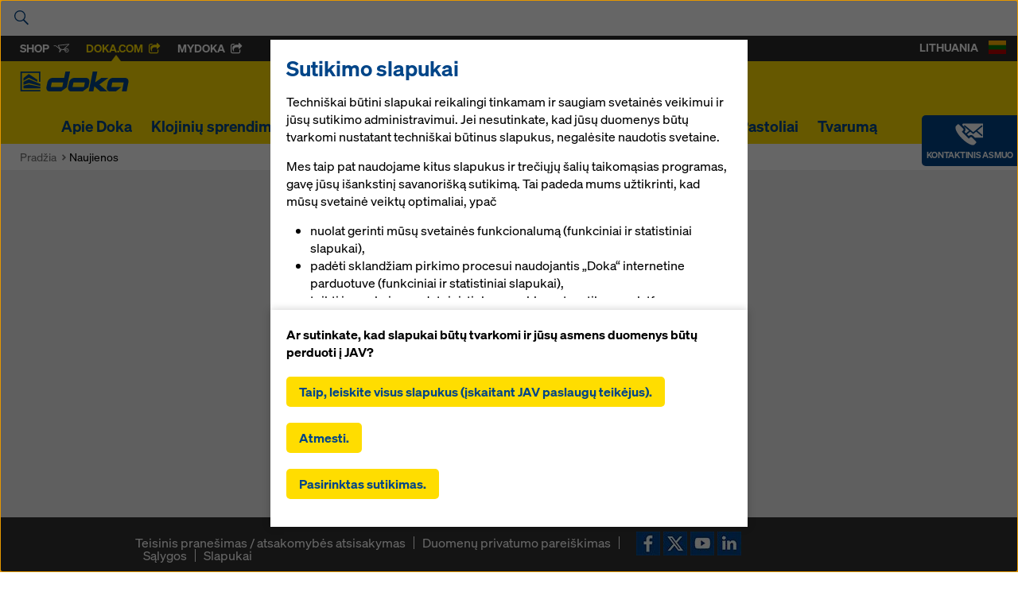

--- FILE ---
content_type: text/html; charset=UTF-8
request_url: https://www.doka.com/lt/news/index
body_size: 61330
content:
<!DOCTYPE html>
<html class="" lang="lt"><head><title>
            Naujienos  - Doka        </title><meta charset="UTF-8"><meta name="viewport" content="width=device-width, initial-scale=1"><meta http-equiv="content-language" content="lt" /><meta name="language" content="lt" /><meta name="author" content="Doka" /><link rel="preconnect" href="https://www.google-analytics.com"><link rel="preconnect" href="//stats.g.doubleclick.net"><link rel="icon" href="/favicon.ico?v=2" /><meta http-equiv="X-UA-Compatible" content="EDGE"/><style type="text/css">
            .icon{display:inline-block;width:1em;height:1em;stroke-width:0;stroke:currentColor;fill:currentColor}[class^="icon-"]{speak:none;display:inline-block;width:1em;height:1em;margin-right:.2em;margin-left:.2em;text-align:center;stroke-width:0}.uk-container.uk-container--large{max-width:1440px}[class*='uk-icon-']{font-family:FontAwesome;display:inline-block;font-weight:normal;font-style:normal;line-height:1;-webkit-font-smoothing:antialiased;-moz-osx-font-smoothing:grayscale}[class*='uk-icon-'],[class*='uk-icon-']:hover,[class*='uk-icon-']:focus{text-decoration:none}.uk-icon-small:before{font-size:150%;vertical-align:-10%}.uk-icon-medium:before{font-size:200%;vertical-align:-16%}.uk-icon-large:before{font-size:250%;vertical-align:-22%}.uk-icon-spin{display:inline-block;-webkit-animation:uk-rotate 2s infinite linear;animation:uk-rotate 2s infinite linear}.uk-icon-hover{color:#999}.uk-icon-hover:hover{color:#444}.uk-icon-button{-moz-box-sizing:border-box;box-sizing:border-box;display:inline-block;width:24px;height:24px;border-radius:100%;background:#004588;line-height:24px;color:#FFF;font-size:12px;text-align:center;fill:#FFF}.uk-icon-button:hover,.uk-icon-button:focus{background-color:#f5f5f5;color:#444;outline:none}.uk-icon-button:active{background-color:#ddd;color:#444}[data-uk-slider]{direction:ltr}html[dir="rtl"] .uk-slider>*{direction:rtl}.uk-slider{position:relative;z-index:0;touch-action:pan-y}.uk-slider:not(.uk-grid){margin:0;padding:0;list-style:none}.uk-slider>*{position:absolute;top:0;left:0}.uk-slider-container{overflow:hidden}.uk-slider:not(.uk-drag){-webkit-transition:-webkit-transform 200ms linear;transition:transform 200ms linear}.uk-slider.uk-drag{cursor:col-resize;-moz-user-select:none;-webkit-user-select:none;-ms-user-select:none;user-select:none}.uk-slider a,.uk-slider img{-webkit-user-drag:none;user-drag:none;-webkit-touch-callout:none}.uk-slider img{pointer-events:none}.uk-slider-fullscreen,.uk-slider-fullscreen>li{height:100vh}html{font:normal 16px / 22px "Soehne",Arial,sans-serif;-webkit-text-size-adjust:100%;-ms-text-size-adjust:100%;background:#fff;color:#000}body{margin:0}a{background:transparent}a:active,a:hover{outline:0}a,.uk-link{color:#004588;text-decoration:none;cursor:pointer}a:hover,.uk-link:hover{color:#059;text-decoration:underline}abbr[title]{border-bottom:1px dotted}b,strong{font-weight:bold}:not(pre)>code,:not(pre)>kbd,:not(pre)>samp{font-size:12px;font-family:Consolas,monospace,serif;color:#D05;white-space:nowrap}em{color:#D05}ins{background:#ffa;color:#444;text-decoration:none}mark{background:#ffa;color:#444}q{font-style:italic}small{font-size:80%}sub,sup{font-size:75%;line-height:0;position:relative;vertical-align:baseline}sup{top:-0.5em}sub{bottom:-0.25em}img{max-width:100%;height:auto;-moz-box-sizing:border-box;box-sizing:border-box;border:0;vertical-align:middle}.uk-img-preserve,.uk-img-preserve img{max-width:none}svg:not(:root){overflow:hidden}blockquote,figure{margin:0}p,ul,ol,dl,blockquote,pre,address,fieldset,figure{margin:0 0 15px 0}*+p,*+ul,*+ol,*+dl,*+blockquote,*+pre,*+address,*+fieldset,*+figure{margin-top:15px}h1,h2,h3,h4,h5,h6{margin:0 0 15px 0;font-family:"Soehne",Arial,sans-serif;font-weight:normal;color:#000;text-transform:none}*+h1,*+h2,*+h3,*+h4,*+h5,*+h6{margin-top:25px}h1,.uk-h1{font-size:5.2em;line-height:100%}h2,.uk-h2{font-size:2.8em;line-height:100%}h3,.uk-h3{font-size:2.2em;line-height:120%}h4,.uk-h4{font-size:1.3em;line-height:100%}h5,.uk-h5{font-size:1.1em;line-height:100%}h6,.uk-h6{font-size:1.1em;line-height:100%}ul,ol{padding-left:30px}ul>li>ul,ul>li>ol,ol>li>ol,ol>li>ul{margin:0}dt{font-weight:bold}dd{margin-left:0}hr{-moz-box-sizing:content-box;box-sizing:content-box;height:0;margin:15px 0;border:0;border-top:1px solid #ddd}address{font-style:normal}blockquote{padding-left:15px;border-left:5px solid #ddd;font-size:16px;line-height:22px;font-style:italic}pre{padding:10px;background:#f5f5f5;font:12px / 18px Consolas,monospace,serif;color:#444;-moz-tab-size:4;tab-size:4;overflow:auto}::-moz-selection{background:#39f;color:#fff;text-shadow:none}::selection{background:#39f;color:#fff;text-shadow:none}article,aside,details,figcaption,figure,footer,header,main,nav,section,summary{display:block}progress{vertical-align:baseline}audio:not([controls]){display:none}[hidden],template{display:none}iframe{border:0}@media screen and (max-width: 400px){@-ms-viewport{width:device-width}}.uk-button::-moz-focus-inner{border:0;padding:0}.uk-button{-webkit-appearance:none;margin:0;border:none;overflow:visible;font:inherit;color:#444;text-transform:none;display:inline-block;-moz-box-sizing:border-box;box-sizing:border-box;padding:0 16px;background:#eee;vertical-align:middle;line-height:2.375rem;min-height:2.375rem;font-size:1em;text-decoration:none;text-align:center;font-weight:bold}.uk-button:not(:disabled){cursor:pointer}.uk-button:hover,.uk-button:focus{background-color:#f5f5f5;color:#444;outline:none;text-decoration:none}.uk-button:active,.uk-button.uk-active{background-color:#ddd;color:#444}.uk-button-primary{background-color:#fd0;color:#004588}.uk-button-primary:hover,.uk-button-primary:focus{background-color:#fd0;color:#004588}.uk-button-primary:active,.uk-button-primary.uk-active{background-color:#fd0;color:#004588}.uk-button-success{background-color:#004588;color:#FFF}.uk-button-success:hover,.uk-button-success:focus{background-color:#FFF;color:#004588}.uk-button-success:active,.uk-button-success.uk-active{background-color:#004588;color:#FFF}.uk-button-danger{background-color:#da314b;color:#fff}.uk-button-danger:hover,.uk-button-danger:focus{background-color:#e4354f;color:#fff}.uk-button-danger:active,.uk-button-danger.uk-active{background-color:#c91032;color:#fff}.uk-button:disabled{background-color:#f5f5f5;color:#999}.uk-button-link,.uk-button-link:hover,.uk-button-link:focus,.uk-button-link:active,.uk-button-link.uk-active,.uk-button-link:disabled{border-color:transparent;background:none}.uk-button-link{color:#07D}.uk-button-link:hover,.uk-button-link:focus,.uk-button-link:active,.uk-button-link.uk-active{color:#059;text-decoration:underline}.uk-button-link:disabled{color:#999}.uk-button-link:focus{outline:1px dotted}.uk-button-mini{min-height:20px;padding:0 6px;line-height:20px;font-size:11px}.uk-button-small{min-height:25px;padding:0 10px;line-height:25px;font-size:12px}.uk-button-large{min-height:40px;padding:0 15px;line-height:40px;font-size:16px}.uk-button-group{display:inline-block;vertical-align:middle;position:relative;font-size:0.001px;white-space:nowrap}.uk-button-group>*{display:inline-block}.uk-button-group .uk-button{vertical-align:top}.uk-button-dropdown{display:inline-block;vertical-align:middle;position:relative}.uk-grid{display:-ms-flexbox;display:-webkit-flex;display:flex;-ms-flex-wrap:wrap;-webkit-flex-wrap:wrap;flex-wrap:wrap;margin:0;padding:0;list-style:none}.uk-grid:before,.uk-grid:after{content:"";display:block;overflow:hidden}.uk-grid:after{clear:both}.uk-grid>*{-ms-flex:none;-webkit-flex:none;flex:none;margin:0;float:left}.uk-grid>*>:last-child{margin-bottom:0}.uk-grid{margin-left:-20px}.uk-grid>*{padding-left:20px}.uk-grid+.uk-grid,.uk-grid-margin,.uk-grid>*>.uk-panel+.uk-panel{margin-top:20px}@media (min-width: 1220px){.uk-grid{margin-left:-20px}.uk-grid>*{padding-left:20px}.uk-grid+.uk-grid,.uk-grid-margin,.uk-grid>*>.uk-panel+.uk-panel{margin-top:20px}}.uk-grid-collapse{margin-left:0}.uk-grid-collapse>*{padding-left:0}.uk-grid-collapse+.uk-grid-collapse,.uk-grid-collapse>.uk-grid-margin,.uk-grid-collapse>*>.uk-panel+.uk-panel{margin-top:0}.uk-grid-small{margin-left:-15px}.uk-grid-small>*{padding-left:15px}.uk-grid-small+.uk-grid-small,.uk-grid-small>.uk-grid-margin,.uk-grid-small>*>.uk-panel+.uk-panel{margin-top:15px}.uk-grid-medium{margin-left:-20px}.uk-grid-medium>*{padding-left:20px}.uk-grid-medium+.uk-grid-medium,.uk-grid-medium>.uk-grid-margin,.uk-grid-medium>*>.uk-panel+.uk-panel{margin-top:20px}.uk-grid-divider:not(:empty){margin-left:-20px;margin-right:-20px}.uk-grid-divider>*{padding-left:20px;padding-right:20px}.uk-grid-divider>[class*='uk-width-1-']:not(.uk-width-1-1):nth-child(n+2),.uk-grid-divider>[class*='uk-width-2-']:nth-child(n+2),.uk-grid-divider>[class*='uk-width-3-']:nth-child(n+2),.uk-grid-divider>[class*='uk-width-4-']:nth-child(n+2),.uk-grid-divider>[class*='uk-width-5-']:nth-child(n+2),.uk-grid-divider>[class*='uk-width-6-']:nth-child(n+2),.uk-grid-divider>[class*='uk-width-7-']:nth-child(n+2),.uk-grid-divider>[class*='uk-width-8-']:nth-child(n+2),.uk-grid-divider>[class*='uk-width-9-']:nth-child(n+2){border-left:1px solid #bebebe}@media (min-width: 768px){.uk-grid-divider>[class*='uk-width-medium-']:not(.uk-width-medium-1-1):nth-child(n+2){border-left:1px solid #bebebe}}@media (min-width: 960px){.uk-grid-divider>[class*='uk-width-large-']:not(.uk-width-large-1-1):nth-child(n+2){border-left:1px solid #bebebe}}@media (min-width: 1220px){.uk-grid-divider:not(:empty){margin-left:-20px;margin-right:-20px}.uk-grid-divider>*{padding-left:20px;padding-right:20px}.uk-grid-divider:empty{margin-top:20px;margin-bottom:20px}}.uk-grid-divider:empty{margin-top:20px;margin-bottom:20px;border-top:1px solid #bebebe}.uk-grid-match>*{display:-ms-flexbox;display:-webkit-flex;display:flex}.uk-grid-match>*>*{-ms-flex:none;-webkit-flex:none;flex:none;-moz-box-sizing:border-box;box-sizing:border-box;width:100%}[class*='uk-grid-width']>*{-moz-box-sizing:border-box;box-sizing:border-box;width:100%}.uk-grid-width-1-2>*{width:50%}.uk-grid-width-1-3>*{width:33.333%}.uk-grid-width-1-4>*{width:25%}.uk-grid-width-1-5>*{width:20%}.uk-grid-width-1-6>*{width:16.666%}.uk-grid-width-1-10>*{width:10%}@media (min-width: 480px){.uk-grid-width-small-1-2>*{width:50%}.uk-grid-width-small-1-3>*{width:33.333%}.uk-grid-width-small-1-4>*{width:25%}.uk-grid-width-small-1-5>*{width:20%}.uk-grid-width-small-1-6>*{width:16.666%}.uk-grid-width-small-1-10>*{width:10%}}@media (min-width: 768px){.uk-grid-width-medium-1-2>*{width:50%}.uk-grid-width-medium-1-3>*{width:33.333%}.uk-grid-width-medium-1-4>*{width:25%}.uk-grid-width-medium-1-5>*{width:20%}.uk-grid-width-medium-1-6>*{width:16.666%}.uk-grid-width-medium-1-10>*{width:10%}}@media (min-width: 960px){.uk-grid-width-large-1-2>*{width:50%}.uk-grid-width-large-1-3>*{width:33.333%}.uk-grid-width-large-1-4>*{width:25%}.uk-grid-width-large-1-5>*{width:20%}.uk-grid-width-large-1-6>*{width:16.666%}.uk-grid-width-large-1-10>*{width:10%}}@media (min-width: 1220px){.uk-grid-width-xlarge-1-2>*{width:50%}.uk-grid-width-xlarge-1-3>*{width:33.333%}.uk-grid-width-xlarge-1-4>*{width:25%}.uk-grid-width-xlarge-1-5>*{width:20%}.uk-grid-width-xlarge-1-6>*{width:16.666%}.uk-grid-width-xlarge-1-10>*{width:10%}}[class*='uk-width']{-moz-box-sizing:border-box;box-sizing:border-box;width:100%}.uk-width-1-1{width:100%}.uk-width-1-2,.uk-width-2-4,.uk-width-3-6,.uk-width-5-10{width:50%}.uk-width-1-3,.uk-width-2-6{width:33.333%}.uk-width-2-3,.uk-width-4-6{width:66.666%}.uk-width-1-4{width:25%}.uk-width-3-4{width:75%}.uk-width-1-5,.uk-width-2-10{width:20%}.uk-width-2-5,.uk-width-4-10{width:40%}.uk-width-3-5,.uk-width-6-10{width:60%}.uk-width-4-5,.uk-width-8-10{width:80%}.uk-width-1-6{width:16.666%}.uk-width-5-6{width:83.333%}.uk-width-1-10{width:10%}.uk-width-3-10{width:30%}.uk-width-7-10{width:70%}.uk-width-9-10{width:90%}@media (min-width: 480px){.uk-width-small-1-1{width:100%}.uk-width-small-1-2,.uk-width-small-2-4,.uk-width-small-3-6,.uk-width-small-5-10{width:50%}.uk-width-small-1-3,.uk-width-small-2-6{width:33.333%}.uk-width-small-2-3,.uk-width-small-4-6{width:66.666%}.uk-width-small-1-4{width:25%}.uk-width-small-3-4{width:75%}.uk-width-small-1-5,.uk-width-small-2-10{width:20%}.uk-width-small-2-5,.uk-width-small-4-10{width:40%}.uk-width-small-3-5,.uk-width-small-6-10{width:60%}.uk-width-small-4-5,.uk-width-small-8-10{width:80%}.uk-width-small-1-6{width:16.666%}.uk-width-small-5-6{width:83.333%}.uk-width-small-1-10{width:10%}.uk-width-small-3-10{width:30%}.uk-width-small-7-10{width:70%}.uk-width-small-9-10{width:90%}}@media (min-width: 768px){.uk-width-medium-1-1{width:100%}.uk-width-medium-1-2,.uk-width-medium-2-4,.uk-width-medium-3-6,.uk-width-medium-5-10{width:50%}.uk-width-medium-1-3,.uk-width-medium-2-6{width:33.333%}.uk-width-medium-2-3,.uk-width-medium-4-6{width:66.666%}.uk-width-medium-1-4{width:25%}.uk-width-medium-3-4{width:75%}.uk-width-medium-1-5,.uk-width-medium-2-10{width:20%}.uk-width-medium-2-5,.uk-width-medium-4-10{width:40%}.uk-width-medium-3-5,.uk-width-medium-6-10{width:60%}.uk-width-medium-4-5,.uk-width-medium-8-10{width:80%}.uk-width-medium-1-6{width:16.666%}.uk-width-medium-5-6{width:83.333%}.uk-width-medium-1-10{width:10%}.uk-width-medium-3-10{width:30%}.uk-width-medium-7-10{width:70%}.uk-width-medium-9-10{width:90%}}@media (min-width: 960px){.uk-width-large-1-1{width:100%}.uk-width-large-1-2,.uk-width-large-2-4,.uk-width-large-3-6,.uk-width-large-5-10{width:50%}.uk-width-large-1-3,.uk-width-large-2-6{width:33.333%}.uk-width-large-2-3,.uk-width-large-4-6{width:66.666%}.uk-width-large-1-4{width:25%}.uk-width-large-3-4{width:75%}.uk-width-large-1-5,.uk-width-large-2-10{width:20%}.uk-width-large-2-5,.uk-width-large-4-10{width:40%}.uk-width-large-3-5,.uk-width-large-6-10{width:60%}.uk-width-large-4-5,.uk-width-large-8-10{width:80%}.uk-width-large-1-6{width:16.666%}.uk-width-large-5-6{width:83.333%}.uk-width-large-1-10{width:10%}.uk-width-large-3-10{width:30%}.uk-width-large-7-10{width:70%}.uk-width-large-9-10{width:90%}}@media (min-width: 768px){[class*='uk-push-'],[class*='uk-pull-']{position:relative}.uk-push-1-2,.uk-push-2-4,.uk-push-3-6,.uk-push-5-10{left:50%}.uk-push-1-3,.uk-push-2-6{left:33.333%}.uk-push-2-3,.uk-push-4-6{left:66.666%}.uk-push-1-4{left:25%}.uk-push-3-4{left:75%}.uk-push-1-5,.uk-push-2-10{left:20%}.uk-push-2-5,.uk-push-4-10{left:40%}.uk-push-3-5,.uk-push-6-10{left:60%}.uk-push-4-5,.uk-push-8-10{left:80%}.uk-push-1-6{left:16.666%}.uk-push-5-6{left:83.333%}.uk-push-1-10{left:10%}.uk-push-3-10{left:30%}.uk-push-7-10{left:70%}.uk-push-9-10{left:90%}.uk-pull-1-2,.uk-pull-2-4,.uk-pull-3-6,.uk-pull-5-10{left:-50%}.uk-pull-1-3,.uk-pull-2-6{left:-33.333%}.uk-pull-2-3,.uk-pull-4-6{left:-66.666%}.uk-pull-1-4{left:-25%}.uk-pull-3-4{left:-75%}.uk-pull-1-5,.uk-pull-2-10{left:-20%}.uk-pull-2-5,.uk-pull-4-10{left:-40%}.uk-pull-3-5,.uk-pull-6-10{left:-60%}.uk-pull-4-5,.uk-pull-8-10{left:-80%}.uk-pull-1-6{left:-16.666%}.uk-pull-5-6{left:-83.333%}.uk-pull-1-10{left:-10%}.uk-pull-3-10{left:-30%}.uk-pull-7-10{left:-70%}.uk-pull-9-10{left:-90%}}.uk-nav,.uk-nav ul{margin:0;padding:0;list-style:none}.uk-nav li>a{display:block;text-decoration:none}.uk-nav>li>a{padding:5px 15px}.uk-nav ul{padding-left:15px}.uk-nav ul a{padding:2px 0}.uk-nav li>a>div{font-size:12px;line-height:18px}.uk-nav-header{padding:5px 15px;text-transform:uppercase;font-weight:bold;font-size:12px}.uk-nav-header:not(:first-child){margin-top:15px}.uk-nav-divider{margin:9px 15px}ul.uk-nav-sub{padding:5px 0 5px 15px}.uk-nav-parent-icon>.uk-parent>a:after{content:"";width:20px;margin-right:-10px;float:right;font-family:FontAwesome;text-align:center}.uk-nav-parent-icon>.uk-parent.uk-open>a:after{content:""}.uk-nav-side>li>a{color:#444}.uk-nav-side>li>a:hover,.uk-nav-side>li>a:focus{background:rgba(0,0,0,0.05);color:#444;outline:none}.uk-nav-side>li.uk-active>a{background:#00a8e6;color:#fff}.uk-nav-side .uk-nav-header{color:#444}.uk-nav-side .uk-nav-divider{border-top:1px solid #ddd}.uk-nav-side ul a{color:#07D}.uk-nav-side ul a:hover{color:#059}.uk-nav-dropdown>li>a{color:#444}.uk-nav-dropdown>li>a:hover,.uk-nav-dropdown>li>a:focus{background:#00a8e6;color:#fff;outline:none}.uk-nav-dropdown .uk-nav-header{color:#999}.uk-nav-dropdown .uk-nav-divider{border-top:1px solid #ddd}.uk-nav-dropdown ul a{color:#07D}.uk-nav-dropdown ul a:hover{color:#059}.uk-nav-navbar>li>a{color:#444}.uk-nav-navbar>li>a:hover,.uk-nav-navbar>li>a:focus{background:#00a8e6;color:#fff;outline:none}.uk-nav-navbar .uk-nav-header{color:#999}.uk-nav-navbar .uk-nav-divider{border-top:1px solid #ddd}.uk-nav-navbar ul a{color:#07D}.uk-nav-navbar ul a:hover{color:#059}.uk-nav-offcanvas>li>a{color:#ccc;padding:10px 15px}.uk-nav-offcanvas>.uk-open>a,html:not(.uk-touch) .uk-nav-offcanvas>li>a:hover,html:not(.uk-touch) .uk-nav-offcanvas>li>a:focus{background:#404040;color:#fff;outline:none}html .uk-nav.uk-nav-offcanvas>li.uk-active>a{background:#1a1a1a;color:#fff}.uk-nav-offcanvas .uk-nav-header{color:#777}.uk-nav-offcanvas .uk-nav-divider{border-top:1px solid #1a1a1a}.uk-nav-offcanvas ul a{color:#ccc}html:not(.uk-touch) .uk-nav-offcanvas ul a:hover{color:#fff}.uk-navbar{background:#eee;color:#444}.uk-navbar:before,.uk-navbar:after{content:"";display:table}.uk-navbar:after{clear:both}.uk-navbar-nav{margin:0;padding:0;list-style:none;float:left}.uk-navbar-nav>li{float:left;position:relative}.uk-navbar-nav>li>a{display:block;-moz-box-sizing:border-box;box-sizing:border-box;text-decoration:none;height:40px;padding:0 15px;line-height:40px;color:#444;font-size:14px;font-family:"Soehne",Arial,sans-serif;font-weight:normal}.uk-navbar-nav>li>a[href='#']{cursor:text}.uk-navbar-nav>li:hover>a,.uk-navbar-nav>li>a:focus,.uk-navbar-nav>li.uk-open>a{background-color:#f5f5f5;color:#444;outline:none}.uk-navbar-nav>li>a:active{background-color:#ddd;color:#444}.uk-navbar-nav>li.uk-active>a{background-color:#f5f5f5;color:#444}.uk-navbar-nav .uk-navbar-nav-subtitle{line-height:28px}.uk-navbar-nav-subtitle>div{margin-top:-6px;font-size:10px;line-height:12px}.uk-navbar-content,.uk-navbar-brand,.uk-navbar-toggle{-moz-box-sizing:border-box;box-sizing:border-box;display:block;height:40px;padding:0 15px;float:left}.uk-navbar-content:before,.uk-navbar-brand:before,.uk-navbar-toggle:before{content:'';display:inline-block;height:100%;vertical-align:middle}.uk-navbar-content+.uk-navbar-content:not(.uk-navbar-center){padding-left:0}.uk-navbar-content>a:not([class]){color:#07D}.uk-navbar-content>a:not([class]):hover{color:#059}.uk-navbar-brand{font-size:18px;color:#444;text-decoration:none}.uk-navbar-brand:hover,.uk-navbar-brand:focus{color:#444;text-decoration:none;outline:none}.uk-navbar-toggle{font-size:18px;color:#444;text-decoration:none}.uk-navbar-toggle:hover,.uk-navbar-toggle:focus{color:#444;text-decoration:none;outline:none}.uk-navbar-toggle:after{content:"";font-family:FontAwesome;vertical-align:middle}.uk-navbar-toggle-alt:after{content:""}.uk-navbar-center{float:none;text-align:center;max-width:50%;margin-left:auto;margin-right:auto}.uk-navbar-flip{float:right}.uk-subnav{display:-ms-flexbox;display:-webkit-flex;display:flex;-ms-flex-wrap:wrap;-webkit-flex-wrap:wrap;flex-wrap:wrap;margin-left:-10px;margin-top:-10px;padding:0;list-style:none}.uk-subnav>*{-ms-flex:none;-webkit-flex:none;flex:none;padding-left:10px;margin-top:10px;position:relative}.uk-subnav:before,.uk-subnav:after{content:"";display:block;overflow:hidden}.uk-subnav:after{clear:both}.uk-subnav>*{float:left}.uk-subnav>*>*{display:inline-block;color:#444}.uk-subnav>*>*:hover,.uk-subnav>*>*:focus{color:#07D;text-decoration:none}.uk-subnav>.uk-active>*{color:#07D}.uk-subnav-line>:before{content:"";display:inline-block;height:10px;vertical-align:middle}.uk-subnav-line>:nth-child(n+2):before{margin-right:10px;border-left:1px solid #ddd}.uk-subnav-pill>*>*{padding:3px 9px}.uk-subnav-pill>*>*:hover,.uk-subnav-pill>*>*:focus{background:#eee;color:#444;text-decoration:none;outline:none}.uk-subnav-pill>.uk-active>*{background:#00a8e6;color:#fff}.uk-subnav>.uk-disabled>*{background:none;color:#999;text-decoration:none;cursor:text}.uk-list{padding:0;list-style:none}.uk-list>li:before,.uk-list>li:after{content:"";display:table}.uk-list>li:after{clear:both}.uk-list>li>:last-child{margin-bottom:0}.uk-list ul{margin:0;padding-left:20px;list-style:none}.uk-list-line>li:nth-child(n+2){margin-top:5px;padding-top:5px;border-top:1px solid #ddd}.uk-list-striped>li{padding:5px 5px}.uk-list-striped>li:nth-of-type(odd){background:#f5f5f5}.uk-list-space>li:nth-child(n+2){margin-top:10px}@media (min-width: 768px){.uk-description-list-horizontal{overflow:hidden}.uk-description-list-horizontal>dt{width:160px;float:left;clear:both;overflow:hidden;text-overflow:ellipsis;white-space:nowrap}.uk-description-list-horizontal>dd{margin-left:180px}}.uk-description-list-line>dt{font-weight:normal}.uk-description-list-line>dt:nth-child(n+2){margin-top:5px;padding-top:5px;border-top:1px solid #ddd}.uk-description-list-line>dd{color:#999}.uk-offcanvas{display:none;position:fixed;top:0;right:0;bottom:0;left:0;z-index:1000;touch-action:none;background:rgba(0,0,0,0.7)}.uk-offcanvas.uk-active{display:block}.uk-offcanvas-page{position:fixed;-webkit-transition:margin-left 0.3s ease-in-out;transition:margin-left 0.3s ease-in-out}.uk-offcanvas-bar{position:fixed;top:0;bottom:0;left:0;-webkit-transform:translateX(-100%);transform:translateX(-100%);z-index:1001;width:270px;max-width:100%;background:#333;overflow-y:auto;-webkit-overflow-scrolling:touch;-webkit-transition:-webkit-transform 0.3s ease-in-out;transition:transform 0.3s ease-in-out;-ms-scroll-chaining:none}.uk-offcanvas.uk-active .uk-offcanvas-bar.uk-offcanvas-bar-show{-webkit-transform:translateX(0%);transform:translateX(0%)}.uk-offcanvas-bar-flip{left:auto;right:0;-webkit-transform:translateX(100%);transform:translateX(100%)}.uk-offcanvas .uk-panel{margin:20px 15px;color:#777}.uk-offcanvas .uk-panel-title{color:#ccc}.uk-offcanvas .uk-panel a:not([class]){color:#ccc}.uk-offcanvas .uk-panel a:not([class]):hover{color:#fff}.uk-offcanvas-bar{position:absolute}.uk-container{-moz-box-sizing:border-box;box-sizing:border-box;max-width:990px;padding:0 25px}@media (min-width: 1220px){.uk-container{max-width:990px;padding:0 25px}}.uk-container:before,.uk-container:after{content:"";display:table}.uk-container:after{clear:both}.uk-container-center{margin-left:auto;margin-right:auto}.uk-clearfix:before{content:"";display:table-cell}.uk-clearfix:after{content:"";display:table;clear:both}.uk-nbfc{overflow:hidden}.uk-nbfc-alt{display:table-cell;width:10000px}.uk-float-left{float:left}.uk-float-right{float:right}[class*='uk-float-']{max-width:100%}[class*='uk-align-']{display:block;margin-bottom:15px}.uk-align-left{margin-right:15px;float:left}.uk-align-right{margin-left:15px;float:right}@media (min-width: 768px){.uk-align-medium-left{margin-right:15px;margin-bottom:15px;float:left}.uk-align-medium-right{margin-left:15px;margin-bottom:15px;float:right}}.uk-align-center{margin-left:auto;margin-right:auto}.uk-vertical-align{font-size:0.001px}.uk-vertical-align:before{content:'';display:inline-block;height:100%;vertical-align:middle}.uk-vertical-align-middle,.uk-vertical-align-bottom{display:inline-block;max-width:100%;font-size:1rem}.uk-vertical-align-middle{vertical-align:middle}.uk-vertical-align-bottom{vertical-align:bottom}[class*='uk-height']{-moz-box-sizing:border-box;box-sizing:border-box}.uk-height-1-1{height:100%}.uk-height-viewport{height:100vh;min-height:600px}.uk-responsive-width,.uk-responsive-height{-moz-box-sizing:border-box;box-sizing:border-box}.uk-responsive-width{max-width:100% !important;height:auto}.uk-responsive-height{max-height:100%;width:auto}.uk-margin{margin-bottom:20px}*+.uk-margin{margin-top:20px}.uk-margin-top{margin-top:20px !important}.uk-margin-bottom{margin-bottom:20px !important}.uk-margin-left{margin-left:20px !important}.uk-margin-right{margin-right:20px !important}.uk-margin-large{margin-bottom:35px}*+.uk-margin-large{margin-top:35px}.uk-margin-large-top{margin-top:35px !important}.uk-margin-large-bottom{margin-bottom:35px !important}.uk-margin-large-left{margin-left:35px !important}.uk-margin-large-right{margin-right:35px !important}.uk-margin-small{margin-bottom:5px}*+.uk-margin-small{margin-top:5px}.uk-margin-small-top{margin-top:5px !important}.uk-margin-small-bottom{margin-bottom:5px !important}.uk-margin-small-left{margin-left:5px !important}.uk-margin-small-right{margin-right:5px !important}.uk-margin-remove{margin:0 !important}.uk-margin-top-remove{margin-top:0 !important}.uk-margin-bottom-remove{margin-bottom:0 !important}.uk-border-circle{border-radius:50%}.uk-border-rounded{border-radius:5px}.uk-heading-large{font-size:36px;line-height:42px}@media (min-width: 768px){.uk-heading-large{font-size:52px;line-height:64px}}.uk-link-muted,.uk-link-muted a{color:#444}.uk-link-muted:hover,.uk-link-muted a:hover{color:#444}.uk-link-reset,.uk-link-reset a,.uk-link-reset:hover,.uk-link-reset a:hover{color:inherit;text-decoration:none}.uk-scrollable-text{height:300px;overflow-y:scroll;-webkit-overflow-scrolling:touch;resize:both}.uk-scrollable-box{-moz-box-sizing:border-box;box-sizing:border-box;height:170px;padding:10px;border:1px solid #ddd;overflow:auto;-webkit-overflow-scrolling:touch;resize:both}.uk-scrollable-box>:last-child{margin-bottom:0}.uk-overflow-container{overflow:auto;-webkit-overflow-scrolling:touch}.uk-overflow-container>:last-child{margin-bottom:0}.uk-position-absolute,[class*='uk-position-top'],[class*='uk-position-bottom']{position:absolute !important}.uk-position-top{top:0;width:100%}.uk-position-bottom{bottom:0;width:100%}.uk-position-top-left{top:0;left:0}.uk-position-top-right{top:0;right:0}.uk-position-bottom-left{bottom:0;left:0}.uk-position-bottom-right{bottom:0;right:0}.uk-position-cover{position:absolute;top:0;bottom:0;left:0;right:0}.uk-position-relative{position:relative !important}.uk-display-block{display:block !important}.uk-display-inline{display:inline !important}.uk-display-inline-block{display:inline-block !important}@media (min-width: 960px){.uk-visible-small{display:none !important}.uk-visible-medium{display:none !important}.uk-hidden-large{display:none !important}}@media (min-width: 768px) and (max-width: 959px){.uk-visible-small{display:none !important}.uk-visible-large{display:none !important}.uk-hidden-medium{display:none !important}}@media (max-width: 767px){.uk-visible-medium{display:none !important}.uk-visible-large{display:none !important}.uk-hidden-small{display:none !important}}.uk-hidden{display:none !important;visibility:hidden !important}.uk-invisible{visibility:hidden !important}.uk-visible-hover:hover .uk-hidden,.uk-visible-hover:hover .uk-invisible{display:block !important;visibility:visible !important}.uk-visible-hover-inline:hover .uk-hidden,.uk-visible-hover-inline:hover .uk-invisible{display:inline-block !important;visibility:visible !important}.uk-touch .uk-hidden-touch,.uk-notouch .uk-hidden-notouch{display:none !important}.uk-slideshow{position:relative;z-index:0;width:100%;margin:0;padding:0;list-style:none;overflow:hidden;touch-action:pan-y}.uk-slideshow>li{position:absolute;top:0;left:0;width:100%;opacity:0}.uk-slideshow>.uk-active{z-index:10;opacity:1}.uk-slideshow>li>img{visibility:hidden}[data-uk-slideshow-slide]{cursor:pointer}.uk-slideshow-fullscreen,.uk-slideshow-fullscreen>li{height:100vh}.uk-slideshow-fade-out{-webkit-animation:uk-fade 0.5s linear reverse;animation:uk-fade 0.5s linear reverse}.uk-slideshow-scroll-forward-in{-webkit-animation:uk-slide-right 0.5s ease-in-out;animation:uk-slide-right 0.5s ease-in-out}.uk-slideshow-scroll-forward-out{-webkit-animation:uk-slide-left 0.5s ease-in-out reverse;animation:uk-slide-left 0.5s ease-in-out reverse}.uk-slideshow-scroll-backward-in{-webkit-animation:uk-slide-left 0.5s ease-in-out;animation:uk-slide-left 0.5s ease-in-out}.uk-slideshow-scroll-backward-out{-webkit-animation:uk-slide-right 0.5s ease-in-out reverse;animation:uk-slide-right 0.5s ease-in-out reverse}.uk-slideshow-scale-out{-webkit-animation:uk-fade-scale-15 0.5s ease-in-out reverse;animation:uk-fade-scale-15 0.5s ease-in-out reverse}.uk-slideshow-swipe-forward-in{-webkit-animation:uk-slide-left-33 0.5s ease-in-out;animation:uk-slide-left-33 0.5s ease-in-out}.uk-slideshow-swipe-forward-out{-webkit-animation:uk-slide-left 0.5s ease-in-out reverse;animation:uk-slide-left 0.5s ease-in-out reverse}.uk-slideshow-swipe-backward-in{-webkit-animation:uk-slide-right-33 0.5s ease-in-out;animation:uk-slide-right-33 0.5s ease-in-out}.uk-slideshow-swipe-backward-out{-webkit-animation:uk-slide-right 0.5s ease-in-out reverse;animation:uk-slide-right 0.5s ease-in-out reverse}.uk-slideshow-swipe-forward-in:before,.uk-slideshow-swipe-backward-in:before{content:'';position:absolute;top:0;bottom:0;left:0;right:0;z-index:1;background:rgba(0,0,0,0.6);-webkit-animation:uk-fade 0.5s ease-in-out reverse;animation:uk-fade 0.5s ease-in-out reverse}.uk-dotnav{display:-ms-flexbox;display:-webkit-flex;display:flex;-ms-flex-wrap:wrap;-webkit-flex-wrap:wrap;flex-wrap:wrap;margin-left:-10px;margin-top:-10px;padding:0;list-style:none}.uk-dotnav>*{-ms-flex:none;-webkit-flex:none;flex:none;padding-left:10px;margin-top:10px}.uk-dotnav:before,.uk-dotnav:after{content:"";display:block;overflow:hidden}.uk-dotnav:after{clear:both}.uk-dotnav>*{float:left}.uk-dotnav>*>*{display:block;-moz-box-sizing:content-box;box-sizing:content-box;width:18px;height:18px;border-radius:50%;background:rgba(255,255,255,0.5);text-indent:100%;overflow:hidden;white-space:nowrap;border-radius:0}.uk-dotnav>*>*:hover,.uk-dotnav>*>*:focus{background:#fd0;outline:none;border:2px solid #FFF;height:14px;width:14px}.uk-dotnav>*>*:active{background:#fd0;border:2px solid #FFF;height:14px;width:14px}.uk-dotnav>*.uk-active>*{background:#fd0;border:2px solid #FFF;height:14px;width:14px}.uk-dotnav-contrast>*>*{background:rgba(255,255,255,0.4)}.uk-dotnav-contrast>*>*:hover,.uk-dotnav-contrast>*>*:focus{background:rgba(255,255,255,0.7)}.uk-dotnav-contrast>*>*:active{background:rgba(255,255,255,0.9)}.uk-dotnav-contrast>*.uk-active>*{background:rgba(255,255,255,0.9)}.uk-dotnav-vertical{-ms-flex-direction:column;-webkit-flex-direction:column;flex-direction:column}.uk-dotnav-vertical>*{float:none}.uk-form input,.uk-form select,.uk-form textarea{-moz-box-sizing:border-box;box-sizing:border-box;margin:0;border-radius:0;font:inherit;color:inherit}.uk-form select{text-transform:none}.uk-form optgroup{font:inherit;font-weight:bold}.uk-form input::-moz-focus-inner{border:0;padding:0}.uk-form input[type="checkbox"],.uk-form input[type="radio"]{padding:0}.uk-form input[type="checkbox"]:not(:disabled),.uk-form input[type="radio"]:not(:disabled){cursor:pointer}.uk-form textarea,.uk-form input:not([type]),.uk-form input[type="text"],.uk-form input[type="password"],.uk-form input[type="email"],.uk-form input[type="url"],.uk-form input[type="search"],.uk-form input[type="tel"],.uk-form input[type="number"],.uk-form input[type="datetime"]{-webkit-appearance:none}.uk-form input[type="search"]::-webkit-search-cancel-button,.uk-form input[type="search"]::-webkit-search-decoration{-webkit-appearance:none}.uk-form input[type="number"]::-webkit-inner-spin-button,.uk-form input[type="number"]::-webkit-outer-spin-button{height:auto}.uk-form fieldset{border:none;margin:0;padding:0}.uk-form textarea{overflow:auto;vertical-align:top}.uk-form ::-moz-placeholder{opacity:1}.uk-form :invalid{box-shadow:none}.uk-form input:not([type="radio"]):not([type="checkbox"]),.uk-form select{vertical-align:middle}.uk-form>:last-child{margin-bottom:0}.uk-form select,.uk-form textarea,.uk-form input:not([type]),.uk-form input[type="text"],.uk-form input[type="password"],.uk-form input[type="datetime"],.uk-form input[type="datetime-local"],.uk-form input[type="date"],.uk-form input[type="month"],.uk-form input[type="time"],.uk-form input[type="week"],.uk-form input[type="number"],.uk-form input[type="email"],.uk-form input[type="url"],.uk-form input[type="search"],.uk-form input[type="tel"],.uk-form input[type="color"]{height:38px;max-width:100%;padding:4px 12px;border:1px solid #FFF;background:#fff;color:#444;-webkit-transition:all linear 0.2s;transition:all linear 0.2s}.uk-form select:focus,.uk-form textarea:focus,.uk-form input:not([type]):focus,.uk-form input[type="text"]:focus,.uk-form input[type="password"]:focus,.uk-form input[type="datetime"]:focus,.uk-form input[type="datetime-local"]:focus,.uk-form input[type="date"]:focus,.uk-form input[type="month"]:focus,.uk-form input[type="time"]:focus,.uk-form input[type="week"]:focus,.uk-form input[type="number"]:focus,.uk-form input[type="email"]:focus,.uk-form input[type="url"]:focus,.uk-form input[type="search"]:focus,.uk-form input[type="tel"]:focus,.uk-form input[type="color"]:focus{border-color:#004588;outline:0;background:#FFF;color:#000}.uk-form select:disabled,.uk-form textarea:disabled,.uk-form input:not([type]):disabled,.uk-form input[type="text"]:disabled,.uk-form input[type="password"]:disabled,.uk-form input[type="datetime"]:disabled,.uk-form input[type="datetime-local"]:disabled,.uk-form input[type="date"]:disabled,.uk-form input[type="month"]:disabled,.uk-form input[type="time"]:disabled,.uk-form input[type="week"]:disabled,.uk-form input[type="number"]:disabled,.uk-form input[type="email"]:disabled,.uk-form input[type="url"]:disabled,.uk-form input[type="search"]:disabled,.uk-form input[type="tel"]:disabled,.uk-form input[type="color"]:disabled{border-color:#ddd;background-color:#f5f5f5;color:#999}.uk-form :-ms-input-placeholder{color:#999 !important}.uk-form ::-moz-placeholder{color:#999}.uk-form ::-webkit-input-placeholder{color:#999}.uk-form :disabled:-ms-input-placeholder{color:#999 !important}.uk-form :disabled::-moz-placeholder{color:#999}.uk-form :disabled::-webkit-input-placeholder{color:#999}.uk-form legend{width:100%;border:0;padding:0;padding-bottom:15px;font-size:18px;line-height:30px}.uk-form legend:after{content:"";display:block;border-bottom:1px solid #ddd;width:100%}select.uk-form-small,textarea.uk-form-small,input[type].uk-form-small,input:not([type]).uk-form-small{height:25px;padding:3px 3px;font-size:12px}select.uk-form-large,textarea.uk-form-large,input[type].uk-form-large,input:not([type]).uk-form-large{height:40px;padding:8px 6px;font-size:16px}.uk-form textarea,.uk-form select[multiple],.uk-form select[size]{height:auto}.uk-form-danger{border-color:#bd2e34 !important;background:#F7F7F7 !important;color:#bd2e34 !important}.uk-form-success{border-color:#8ec73b !important;background:#fafff2 !important;color:#659f13 !important}.uk-form-blank{border-color:transparent !important;border-style:dashed !important;background:none !important}.uk-form-blank:focus{border-color:#ddd !important}input.uk-form-width-mini{width:40px}select.uk-form-width-mini{width:65px}.uk-form-width-small{width:130px}.uk-form-width-medium{width:200px}.uk-form-width-large{width:500px}.uk-form-row:before,.uk-form-row:after{content:"";display:table}.uk-form-row:after{clear:both}.uk-form-row+.uk-form-row{margin-top:15px}.uk-form-help-inline{display:inline-block;margin:0 0 0 10px}.uk-form-help-block{margin:5px 0 0 0}.uk-form-controls>:first-child{margin-top:0}.uk-form-controls>:last-child{margin-bottom:0}.uk-form-controls-condensed{margin:5px 0}.uk-form-stacked .uk-form-label{display:block;margin-bottom:5px;font-weight:bold}@media (max-width: 959px){.uk-form-horizontal .uk-form-label{display:block;margin-bottom:5px;font-weight:bold}}@media (min-width: 960px){.uk-form-horizontal .uk-form-label{width:200px;margin-top:5px;float:left}.uk-form-horizontal .uk-form-controls{margin-left:215px}.uk-form-horizontal .uk-form-controls-text{padding-top:5px}}.uk-form-icon{display:inline-block;position:relative;max-width:100%}.uk-form-icon>[class*='uk-icon-']{position:absolute;top:50%;width:30px;margin-top:-7px;font-size:14px;color:#999;text-align:center;pointer-events:none}.uk-form-icon:not(.uk-form-icon-flip)>input{padding-left:30px !important}.uk-form-icon-flip>[class*='uk-icon-']{right:0}.uk-form-icon-flip>input{padding-right:30px !important}.uk-breadcrumb{padding:0;list-style:none;font-size:0.001px}.uk-breadcrumb>li{font-size:1rem;vertical-align:top}.uk-breadcrumb>li,.uk-breadcrumb>li>a,.uk-breadcrumb>li>span{display:inline-block}.uk-breadcrumb>li:nth-child(n+2):before{content:"/";display:inline-block;margin:0 8px}.uk-breadcrumb>li:not(.uk-active)>span{color:#999}.uk-form input[type="checkbox"],.uk-form input[type="radio"]{opacity:0;filter:alpha(opacity=0);position:absolute}.uk-form input[type="checkbox"]+label,.uk-form input[type="radio"]+label{padding:0 10px 0 0;position:relative;cursor:pointer}.uk-form input[type="checkbox"]+label:before,.uk-form input[type="radio"]+label:before{content:'';display:inline-block;position:relative;margin:0 10px 0 0;width:13px;height:13px;border:2px solid #999;top:2px}.uk-form input[type="checkbox"]:checked+label:before,.uk-form input[type="radio"]:checked+label:before{background:#fff url("/revolution/public/images/checkmark.png") 50% 50% no-repeat}.uk-form input[type="checkbox"]:focus,.uk-form input[type="radio"]:focus{outline:0;border-color:white}.uk-form input[type="radio"]+label:before{border-radius:50%;background-color:#eee}.uk-form input[type="radio"]:checked+label:before{background:#eee}.uk-form input[type="radio"]:checked+label:after{content:'';position:absolute;left:5px;top:8px;width:7px;height:7px;border-radius:50%;background-color:#414141}.upper{text-transform:uppercase}.section--blue-header .uk-button-primary{background-color:#004588;color:white}.circle-btn{padding:5px;display:inline-block;background-color:rgba(255,255,255,0.4);border-radius:50%;margin:-10px 0 0 10px;vertical-align:-16px;transform:scale(0.85)}.circle-btn span{display:block;position:relative;width:45px;height:45px;background-color:#004588;border-radius:50%;color:#FFF;font-size:20px;text-align:center;line-height:0}.circle-btn span .icon{display:block;position:absolute;left:50%;top:50%;-webkit-transform:translate(-50%, -50%);-ms-transform:translate(-50%, -50%);transform:translate(-50%, -50%)}@media (max-width: 767px){.circle-btn{padding:3px;margin-top:0;margin-left:0}.circle-btn span{width:20px;height:20px}}.download{font-weight:bold}.download .icon{display:inline-block;vertical-align:middle;background:#004588;color:#fff;height:26px;width:26px;text-align:center;border-radius:50%;margin:0 15px 0 0;padding:7px}.download .link__label{height:2.375rem}.link.back-button{margin-top:5px}.link.back-button svg{position:relative;top:2px;margin-right:5px;margin-left:-5px}.link.back-button:hover svg{background:transparent}.wallsio-load-more-button{background:#fd0;margin:auto;display:block;border:none;padding:10px 20px;color:#004588;border-radius:3px;font-size:0.8rem}button.uk-button:focus,a.uk-button:focus{outline:#004588 solid 2px;outline-offset:2px}button.uk-button:focus:not(:focus-visible),a.uk-button:focus:not(:focus-visible){outline:none}button.uk-button:focus,a.uk-button:focus{outline:#004588 solid 2px;outline-offset:2px}.cms-edit-btn{display:block;background:url("/revolution/public/images/edit.png") no-repeat 50% 50%;width:22px;height:22px;border:1px solid #ccc;border-radius:3px;margin:3px;background-color:#FFF}.cms-edit-btn:hover{border-color:#000}.cms-editable{border:1px dotted #CCC}.cms-editable-input{border:1px solid #CCC;background:transparent;color:inherit;font-family:Courier;font-size:14px;padding:0;margin:0;line-height:18px;resize:none;overflow:hidden;width:100%}.cms-admin{padding:30px;background-color:#CCC}.cms-admin__item{background-color:#FFF;padding:10px;margin:30px 0}#issuusb-container{z-index:2000 !important}.gm-style{font-family:"Soehne", sans-serif}.header .cms-edit-btn,.footer-sitemap .cms-edit-btn,.footer-icons .cms-edit-btn,.footer .cms-edit-btn,.cms-no-edit .cms-edit-btn{display:none}.show-onload{opacity:0}h1,.uk-h1{font-weight:normal;word-break:break-word}h2,.uk-h2{font-weight:normal}h4,.uk-h4{font-weight:bold;color:#004588;margin-top:0;line-height:130%}h4 a:hover,.uk-h4 a:hover{text-decoration:none}h4+h5,h4 .uk-h5,.uk-h4+h5,.uk-h4 .uk-h5{margin-top:-15px}h5,.uk-h5{font-weight:bold;color:#333;margin-top:0;line-height:130%}h6,.uk-h6{font-weight:bold;color:#004588;margin:17px 0 7px 0}h6+p,.uk-h6+p{margin-top:0}h4+h5{margin-top:-8px}h3,.uk-h3{color:#004588;margin-top:0}@media (max-width: 767px){h1,.uk-h1{font-size:3.2em}h2,.uk-h2{font-size:1.8em}h3,.uk-h3{font-size:1.6em}}.uk-grid>div>h6:first-child{margin-top:0}p{margin-bottom:0}em{background:#ffa;color:#444}.text-normal{font-size:1.1em;line-height:140%;white-space:normal}.text-normal>a{text-decoration:underline}.text-normal .text-normal{font-size:1em}+.text-normal{margin-top:20px}.text-bold{font-weight:bold}.excerpt{font-size:16px;font-weight:bold}.hidden{display:none}.island{margin-top:20px}.island-bottom{margin-bottom:20px}.margin-xlarge-bottom{padding-bottom:120px}.uk-modal-dialog-lightbox{min-height:170px}.uk-modal--small>.uk-modal-dialog{max-width:500px}.uk-modal.disclaimer-overlay .uk-modal-close.uk-close-alt,.uk-modal.uk-modal--close .uk-modal-close.uk-close-alt,.downloadcontainer .uk-modal-close.uk-close-alt{position:absolute;right:0;top:0}a.uk-position-cover{z-index:10;background:url("[data-uri]")}.uk-open>.uk-dropdown{-webkit-animation:none !important;animation:none !important}.ellipsis{white-space:nowrap;overflow:hidden;text-overflow:ellipsis;-o-text-overflow:ellipsis;-ms-text-overflow:ellipsis}.ellipsis a:focus{outline-offset:-1px}.reset-headlines h1,.reset-headlines h2,.reset-headlines h3{font-size:20px;margin-top:10px}.no-padding{padding:0 !important}.padding-top-remove{padding-top:0 !important}@media (min-width: 768px){.margin-left-onlymedium{margin-left:20px}.margin-right-onlymedium{margin-right:20px}}@media (max-width: 480px){.margin-bottom-onlyxsmall{margin-bottom:20px !important}.margin-top-small-onlyxsmall{margin-top:4px !important}}@media (max-width: 767px){.margin-bottom-onlysmall{margin-bottom:20px !important}.margin-top-small-onlysmall{margin-top:4px !important}.margin-top-onlysmall{margin-top:15px !important}.uk-width-small-1-1+.uk-width-small-1-1{margin-top:20px}.uk-margin-large-bottom{margin-bottom:20px !important}.block-small{display:block}.text-left-onlysmall,.uk-text-right.text-left-onlysmall{text-align:left !important}}.uk-hidden-xsmall{display:none !important}@media (min-width: 480px){.uk-hidden-xsmall{display:block !important}}@media (min-width: 480px){.uk-visible-xsmall{display:none !important}}.text-break-after:after{display:block;content:''}.white-space-nowrap{white-space:nowrap}.uk-flex.uk-flex--ie11{display:block !important;flex:none !important}.uk-flex.uk-flex--ie11 .uk-width-1-2{display:inline-block !important;width:calc(50% - 3px) !important}.zoom-stage .table--responsive{overflow-x:auto}.hero-image{display:block;width:auto;height:0;line-height:0;font-size:0;background-position:50% 50%;background-size:cover;padding-bottom:32%;margin-top:10px}.hero-image+*{margin-top:40px}.lazyload,.lazyloading{opacity:0}.lazyloaded.lazyloaded--in-viewport{opacity:1;transition:opacity 1000ms}.text--mediumgrey{color:#495866}.text--mediumgrey a{color:#495866}.text--mediumgrey a:hover{color:#495866}.text--yellow{color:#fd0}.text--yellow a{color:#fd0}.text--yellow a:hover{color:#fd0}.text--blue{color:#004588}.text--blue a{color:#004588}.text--blue a:hover{color:#004588}.text--white{color:#fff}.text--white a{color:#fff}.text--white a:hover{color:#fff}.text--black{color:#000}.text--black a{color:#000}.text--black a:hover{color:#000}.text--darkgrey{color:#333}.text--darkgrey a{color:#333}.text--darkgrey a:hover{color:#333}.font-weight-normal{font-weight:normal}.box{background-size:cover;background-position:50% 0;box-sizing:border-box;position:relative;padding:35px 40px;max-width:100%}.box.box--link{border-radius:5px}.box.bg--mediumgrey{background:#495866}.box.bg--lightgrey{background:#eee}.box.bg--yellow{background:#fd0}.box.bg--blue{background:#004588}.box.bg--white{background:#fff}.box.bg--black{background:#000}.box--padding{padding:35px 40px}@media (max-width: 767px){.box--padding{padding:15px 20px}}.box__background-image{display:block;z-index:-1;object-fit:cover;width:100%;height:100%;position:absolute;top:0;left:0}.meganavi__item .box{z-index:100}.meganavi__item .box__background-image{z-index:-1}.box--navi-teaser{padding:30px;height:410px;z-index:5}.box--navi-teaser h2,.box--navi-teaser h3{color:#FFF}.box--navi-teaser h2{font-size:2.8em}.box--navi-teaser h3{font-size:1.3em;margin-bottom:40px}.box--navi-teaser .uk-position-bottom{left:0;padding:0 30px;box-sizing:border-box}.box__pattern{position:absolute;left:0;top:0;width:100%;height:100%}.box--gradiented .box__pattern{background:linear-gradient(to top, rgba(41,47,51,0.5) 0%, rgba(125,129,131,0) 39%, rgba(255,255,255,0) 99%);background-repeat:repeat-x;background-position:0 100%}.box--dark-pattern{background-image:url("/revolution/public/images/pattern_dark.png");background-repeat:repeat;background-size:auto}.box--grey-pattern{background-image:url("/revolution/public/images/pattern_dark.png");background-repeat:repeat;background-size:auto}.box--darken .box__pattern{background-image:none;background-color:rgba(0,0,0,0.5)}.box--lighten .box__bg{background-image:none;background-color:rgba(255,255,255,0.5)}.box--padd-top{padding-top:70px}.box--navi-white{background-color:#FFF;padding:45px 20px 20px 20px}.box--navi-normal{padding:45px 20px 0 20px}.box--navi-normal h3{font-size:1.4em;font-weight:bold}.box__link:hover{text-decoration:none}.box--yellow{background-color:#fd0 !important;color:#004588 !important}.box--white{background-color:#FFF !important}@media (max-width: 767px){.utility .box.box--white{margin-left:0px}}.box--transparent{background-color:rgba(255,255,255,0.8) !important}.box--hero{height:330px;padding:45px;position:relative}.box--hero h2,.box--hero h3,.box--hero a{color:#FFF}.box--hero h2{font-weight:bold;font-size:1.8em;max-width:250px}.box--hero h3{font-size:1.2em;max-width:250px}.box--hero .link{position:absolute;bottom:45px}@media (max-width: 959px){.box--hero{padding:20px;height:250px}.box--hero .link{bottom:20px}}@media (max-width: 767px){.box--hero{font-size:0.9em;margin-bottom:20px !important}}.box--hero-small,.box--hero-small-yellow,.box--hero-small-grey{height:330px;padding:45px;box-sizing:border-box;background-color:#004588;position:relative}.box--hero-small h2,.box--hero-small-yellow h2,.box--hero-small-grey h2,.box--hero-small h3,.box--hero-small-yellow h3,.box--hero-small-grey h3,.box--hero-small a,.box--hero-small-yellow a,.box--hero-small-grey a{color:#FFF}.box--hero-small h2,.box--hero-small-yellow h2,.box--hero-small-grey h2{font-weight:bold;font-size:1.8em;margin-bottom:0}.box--hero-small h3,.box--hero-small-yellow h3,.box--hero-small-grey h3{margin-top:5px;font-size:1.2em}.box--hero-small .uk-position-bottom,.box--hero-small-yellow .uk-position-bottom,.box--hero-small-grey .uk-position-bottom{bottom:45px;font-size:1.2em;margin:0 45px 0 0;width:auto}@media (max-width: 959px){.box--hero-small,.box--hero-small-yellow,.box--hero-small-grey{padding:20px;height:250px}.box--hero-small .uk-position-bottom,.box--hero-small-yellow .uk-position-bottom,.box--hero-small-grey .uk-position-bottom{bottom:20px}}@media (max-width: 767px){.box--hero-small,.box--hero-small-yellow,.box--hero-small-grey{height:auto;font-size:0.9em}.box--hero-small h3,.box--hero-small-yellow h3,.box--hero-small-grey h3{margin-bottom:0}}.box--hero-small-yellow{background-color:#fd0}.box--hero-small-yellow h2,.box--hero-small-yellow h3,.box--hero-small-yellow a{color:#004588}.box--hero-small-grey{background-color:#898989}.box--hero-small-grey h2,.box--hero-small-grey h3,.box--hero-small-grey a{color:#fff}.box--blue{background-color:#004588 !important;color:#FFF !important}.box--blue h2,.box--blue h3,.box--blue a{color:#fff !important}.box--blue.box--hover:hover{background-color:#fd0 !important;color:#004588 !important}.box--blue.box--hover:hover h2,.box--blue.box--hover:hover h3,.box--blue.box--hover:hover a{color:#004588 !important}.quick-contact-address-wrap{color:#004588}.quick-contact{background-position:0 50%;background-size:cover}.quick-contact .quick-contact-container{max-width:940px;margin:0 auto}.quick-contact .quick-contact-ybox{float:right;width:66.666%}.quick-contact .quick-contact-ybox .contact{font-size:1em;line-height:1.375rem}.quick-contact .quick-contact-links{position:absolute}.quick-contact .inner{background-color:#fd0;box-sizing:border-box;padding:40px 30px;min-height:450px}.quick-contact .inner h2,.quick-contact .inner h3,.quick-contact .inner .address,.quick-contact .inner .profile-info,.quick-contact .inner .read-more{color:#004588}.quick-contact .inner h3{font-size:1.2em;font-weight:bold}.quick-contact .inner .address,.quick-contact .inner .profile-info,.quick-contact .inner .read-more{font-size:1.1em;line-height:130%}.quick-contact .inner h2{border-bottom:2px solid #004588;padding:0 0 20px 0;margin:0 0 20px 0;font-size:2.3em}.quick-contact .inner .profile-info{margin-left:95px;color:#000}.quick-contact .inner .profile-info a{color:#000}.quick-contact .inner .profile-info a:hover{color:#004588}.quick-contact .inner .read-more{font-weight:bold}@media (max-width: 767px){.quick-contact .inner{padding:30px 25px}}.quick-contact .toplinks{padding:10px 0}.quick-contact .toplinks li{margin:50px 0}.quick-contact .toplinks li a{font-weight:bold;font-size:1.2em}.quick-contact .toplinks li a .label{margin-left:20px;float:left;height:75px;display:table;width:100px;position:static}.quick-contact .toplinks li a .label .valign{display:table-cell;vertical-align:middle}.quick-contact .toplinks li a .circle{border-radius:50%;width:75px;height:75px;float:left;background-color:#004588;line-height:75px;text-align:center;position:relative}.quick-contact .toplinks li a .circle svg{display:block;position:absolute;top:15px;left:0;width:100%;line-height:75px;color:#fff;font-size:46px}.quick-contact .toplinks li a .circle svg.icon-my{font-size:50px}@media (max-width: 959px){.quick-contact{font-size:0.9em}.quick-contact .quick-contact-ybox{padding:0}.quick-contact .quick-contact-links{padding-left:25px}.quick-contact .toplinks{margin:45px 0 0 10px}.quick-contact .toplinks li{margin:35px 0}.quick-contact .toplinks li a .label{height:60px;width:75px}.quick-contact .toplinks li a .circle{width:60px;height:60px;line-height:60px}.quick-contact .toplinks li a .circle svg{fill:#fff;width:30px;height:30px;left:14px}.quick-contact .toplinks li a .circle svg.icon-my{font-size:40px}.quick-contact .inner .profile img{width:70px;height:70px}.quick-contact .inner .profile-info{margin-left:85px;word-wrap:break-word}}@media (max-width: 767px){.quick-contact .uk-grid+.uk-grid{margin-top:0}.quick-contact .quick-contact-links{padding-left:0;position:relative}.quick-contact .quick-contact-ybox{float:none;width:100%}.quick-contact .quick-contact-address{margin-bottom:0px}.quick-contact .quick-contact-address .read-more{display:inline-block;margin-top:20px}.quick-contact .quick-contact-address-wrap{padding-bottom:10px;border-bottom:2px solid #004588}.quick-contact .inner h2{border-bottom:none;margin-bottom:5px}.quick-contact .toplinks{margin:35px 0 0 10px;text-align:center}.quick-contact .toplinks li{display:inline-block;margin:0 10px 10px 10px}.quick-contact .toplinks li a{text-align:center}.quick-contact .toplinks li a .label{float:none;margin:0}.quick-contact .toplinks li a .circle{margin:0 auto;display:block;float:none}}.steadybutton{line-height:100%;float:right;padding:10px 16px 0 0;background-color:#fd0;color:#004588;border-radius:5px !important;text-decoration:none}.steadybutton:active,.steadybutton:focus,.steadybutton:hover{background-color:#fd0;color:#004588}.steadybutton .icon{width:32px;height:32px;vertical-align:middle;fill:currentColor}.steadybutton .steadybutton__label{display:none}@media (min-width: 768px){.steadybutton-container{position:fixed;top:145px;z-index:100;right:-30px;font-size:16px}.steadybutton{display:block;float:none;padding:6px 36px 6px 6px;background-color:#004588;color:#fff;margin-bottom:7px}.steadybutton:active,.steadybutton:focus,.steadybutton:hover{background-color:#fd0;color:#004588}.steadybutton .icon{width:2.25em;height:2.25em;margin-right:0.1875em}.steadybutton .steadybutton__label{display:block;font-size:0.7em;letter-spacing:-0.25px}.steadybutton.steadybutton--whatsapp{background-color:#178740;color:#fff}.steadybutton.steadybutton--whatsapp:hover,.steadybutton.steadybutton--whatsapp:focus{background-color:#105b2b;color:#fff}}.divtable{margin-bottom:50px}@media (min-width: 768px){.divtable .divtable__wrap:nth-child(4n-2) .divtable__item,.divtable .divtable__wrap:nth-child(4n-3) .divtable__item{background-color:#f3f3f3}}.divtable__items{margin-top:25px}.solutions-overview .divtable__wrap .divtable__item{background-color:transparent !important}.divtable__item{border-bottom:1px solid #c5c5c5;padding:12px 10px 12px 20px;font-size:1.1em}.divtable__item a:hover{text-decoration:none}.solutions-overview .divtable__item{padding:0}.solutions-overview .divtable__item>.divtable__icon{padding:8px 10px}a.divtable__item{display:block}.divtable__icon{color:#9d9d9d;font-size:28px;display:inline-block;vertical-align:middle}.divtable__text{color:#000;display:inline-block;margin-right:80px}.solutions-overview .divtable__text{margin-right:0;width:calc(100% - 80px);padding:12px 10px}.downloadcontainer{background:transparent;padding-bottom:40px}@media (max-width: 768px){.downloadcontainer{font-size:1.4em}.downloadcontainer .downloadcontainer__buttons{position:absolute;bottom:40px}.downloadcontainer .downloadcontainer__buttons .uk-button{margin-left:0}}.downloadcontainer .uk-open .uk-modal-dialog{transform:translateY(50px);width:90vw;padding:0}.download-filter .uk-open .uk-modal-dialog{transform:translateY(50px);width:90vw;padding:0}.download-filter .uk-open .uk-modal-dialog .uk-modal-close.uk-close-alt{position:absolute;right:0;top:0}.download-filter .downloadcontainer__buttons .button svg{font-size:18px;margin-bottom:-3px}.downloadcontainer__item{background:#f3f3f3;margin-bottom:1px;padding:12px 10px 12px 20px;overflow:hidden;height:45px;transition:height 300ms linear}@media (max-width: 768px){.downloadcontainer__item{height:auto}.downloadcontainer__item .downloadcontainer__buttons{top:0;font-size:13px;float:none !important}.downloadcontainer__item .downloadcontainer__description{display:block;margin-top:10px}}.downloadcontainer__item .downloadcontainer__description>strong{font-size:17px}.downloadcontainer__item .downloadcontainer__description>small{font-size:15px}.downloadcontainer__item .uk-button{color:#fff;margin-top:5px;margin-left:0.75rem;padding-left:2.5em;position:relative;background:#aaa}.downloadcontainer__item .uk-button .icon{font-size:1.5em;position:absolute;left:3px;top:7px}.downloadcontainer__item.downloadcontainer__item--hidden{height:0;padding:0;margin:0}.video-container--empty{height:30px}.download-filter__categories{padding-right:4.5rem;min-height:2.5rem}.download-filter__lang{position:absolute;right:0;top:0}.download-filter__list{border-bottom:1px solid #ddd}@media (min-width: 768px){.download-filter__list>li>.uk-grid{margin-right:-15px}}.download-filter__list>li:last-child{margin-bottom:5px}.filter__label p{display:inline-block}.download-filter__valid-country:not(:last-child):after{content:', '}.formradiogroup{transition:max-height 300ms linear;overflow:hidden;max-height:0}.formradiogroup.formradiogroup--visible{max-height:300px}.formradiogroup.formradiogroup--hidden{margin:0}#cms-content .formradiogroup{max-height:300px}.formradiogroup__radiogroup{margin-top:0.8em}.formradiogroup__item{margin-top:0.3em}.gallery__item{border-left:4px solid #fff}.gallery__item:last-child{border-right:2px solid #fff}.gallery__item:hover .gallery__hover{display:block}.gallery__item:hover .gallery__caption{display:none}.gallery__first_empty{display:block;height:100%;background:#d4d4d4}.gallery__gradient{background-image:url("/revolution/public/images/bg_gradient.png");background-repeat:repeat-x;background-position:0 100%;position:absolute;left:0;top:0;right:4px;bottom:0;z-index:98;opacity:1;overflow:hidden}.gallery__img{height:365px;width:auto}.gallery__hover,.gallery__hover--no-hover{position:absolute;display:none;width:100%;height:100%;z-index:100;box-sizing:border-box;background-color:#fd0;padding:22px}.gallery__hover .link,.gallery__hover--no-hover .link{font-size:1.3em;position:absolute;bottom:22px;left:22px}.gallery__hover .link svg.uk-icon-button,.gallery__hover--no-hover .link svg.uk-icon-button{margin-left:0px}.gallery__hover .link.link--large .link__label,.gallery__hover--no-hover .link.link--large .link__label{line-height:2.375rem}.gallery__caption{font-weight:bold;left:22px;bottom:30px;color:#FFF;font-size:1.3em;position:absolute;z-index:99}.uk-grid.grid--separator:after,.grid--grey-sep:after,.grid--blue-sep:after{content:" ";display:block;border-bottom-width:1px;border-bottom-style:solid;margin-left:20px;width:100%;height:34px}.uk-grid.grid--separator+.uk-grid,.grid--grey-sep+.uk-grid,.grid--blue-sep+.uk-grid{margin-top:0}.uk-grid.grid--separator+.uk-grid.grid--separator,.grid--grey-sep+.uk-grid.grid--separator,.grid--blue-sep+.uk-grid.grid--separator,.uk-grid.grid--separator+.grid--grey-sep,.grid--grey-sep+.grid--grey-sep,.grid--blue-sep+.grid--grey-sep,.uk-grid.grid--separator+.grid--blue-sep,.grid--grey-sep+.grid--blue-sep,.grid--blue-sep+.grid--blue-sep{margin-top:54px}.grid--grey-sep:after{border-color:#bebebe}.grid--blue-sep{border-color:#004588}.uk-grid-large{margin-left:-40px}.uk-grid-large>*{padding-left:40px}header{position:fixed;width:100%;background-color:#fd0;z-index:1005;top:0}@media (max-width: 1439px){header{top:45px}.no-menu header{top:0px}}header .visit-en-btn{padding-top:20px;font-size:1.2em;display:inline-block;text-decoration:underline}header .visit-en-btn.disabled{pointer-events:none;cursor:auto;color:#aaa;text-decoration:none}header .navi-tools{float:right;line-height:30px;margin-top:12px;padding-left:10px;position:relative}header .navi-tools .icon{display:inline-block;width:24px;height:24px;margin:14px 0 0 10px;padding:0 20px 0 0;line-height:24px;text-align:center;font-size:25px;fill:#004588;border-right:1px solid #004588}header .navi-tools .search-btn{display:inline-block;position:absolute;left:0;height:52px;z-index:1001}header .navi-tools .search-btn.active{background-color:white}header .navi-tools .search-btn.active .icon{border-right-style:none}header .lang-btn{vertical-align:bottom;display:inline-block;font-size:0.9em;font-weight:bold;text-transform:uppercase;height:40px;margin-top:-0.75em;padding:0.75em 0 0 0.94em;position:relative;z-index:1001}@media (max-width: 1439px){header .lang-btn{color:white;margin-top:-9px}}header .lang-btn:hover{text-decoration:none}header .lang-btn.active{background-color:white;padding-left:16px;margin-left:-1px;padding-right:16px;margin-right:-16px}@media (max-width: 1439px){header .lang-btn.active{padding:0.75em 0 0 0.94em;background-color:transparent;margin-left:0;margin-right:0}}header .lang-btn img{display:inline-block;padding-left:10px;width:32px;margin-top:-3px}header .navi-lang{display:none;position:absolute;z-index:1000;width:100%;padding-top:30px;padding-bottom:30px;background-color:white;box-shadow:0px 8px 15px 0px rgba(50,50,50,0.2)}header .navi-lang .uk-container{position:relative}header .navi-lang h3{margin-bottom:15px}header .navi-lang__close{top:-21px}@media (max-width: 1439px){header .navi-tools{float:none;background-color:#FFF;position:fixed;left:0;top:0;margin:0;width:100%;padding:10px 15px 0 15px;height:45px;box-sizing:border-box}header .navi-tools .icon{margin:0}header .navi-tools .navi-search{display:none}header .navi-tools .lang-btn{float:right}}header .mobile-nav-btn{display:none}@media (max-width: 767px){header{top:0}header .navi-tools{display:none}header .nav{display:none}header .mobile-nav-btn{display:block;float:right;margin-top:18px;border:none;background:transparent;padding:0;outline:none;cursor:pointer}header .mobile-nav-btn span{border-bottom:4px solid #004588;display:block;width:25px;margin-bottom:3px;transform:rotate(0deg) translate3d(0px, 0px, 0);-ms-transform:rotate(0deg) translate3d(0px, 0px, 0);-webkit-transform:rotate(0deg) translate3d(0px, 0px, 0);transition:all .3s ease-out}header .mobile-nav-btn.active span{opacity:0}header .mobile-nav-btn.active span:first-child{transform:rotate(-45deg) translate3d(0px, 10px, 0);-ms-transform:rotate(-45deg) translate3d(0px, 10px, 0);-webkit-transform:rotate(-45deg) translate3d(0px, 10px, 0);opacity:1}header .mobile-nav-btn.active span:last-child{transform:rotate(45deg) translate3d(0px, -10px, 0);-ms-transform:rotate(45deg) translate3d(0px, -10px, 0);-webkit-transform:rotate(45deg) translate3d(0px, -10px, 0);opacity:1}}.offcanvas-content{color:#FFF;padding:50px 20px 0 20px}.site-has-blanknavbar .header .hint,.site-has-blanknavbar .header .navi-lang,.site-has-blanknavbar .header .meganavi,.site-has-blanknavbar .header .contactlinkflexible,.site-has-blanknavbar .header .navi-tools,.site-has-blanknavbar .header .shopswitcher,.site-has-blanknavbar .header .mydokaswitcher,.site-has-blanknavbar .header .doka360switcher,.site-has-blanknavbar .header .lang-btn,.site-has-blanknavbar .header .visit-en-btn,.site-has-blanknavbar .header .navi-lang--mobile,.site-has-blanknavbar .header .mobile-search,.site-has-blanknavbar #mobile-nav .hint,.site-has-blanknavbar #mobile-nav .navi-lang,.site-has-blanknavbar #mobile-nav .meganavi,.site-has-blanknavbar #mobile-nav .contactlinkflexible,.site-has-blanknavbar #mobile-nav .navi-tools,.site-has-blanknavbar #mobile-nav .shopswitcher,.site-has-blanknavbar #mobile-nav .mydokaswitcher,.site-has-blanknavbar #mobile-nav .doka360switcher,.site-has-blanknavbar #mobile-nav .lang-btn,.site-has-blanknavbar #mobile-nav .visit-en-btn,.site-has-blanknavbar #mobile-nav .navi-lang--mobile,.site-has-blanknavbar #mobile-nav .mobile-search{display:none}@media (max-width: 1439px){.site-has-blanknavbar .header{top:0}}.onlycontent .header{display:none}.onlycontent .page{padding-top:0px}.headline--upper{text-transform:uppercase}.headline--large-margin{margin-top:20px !important;margin-bottom:20px !important}.headline--icon-right .icon{float:right}.headline--icon-left .icon{float:left}.headline__line-before .headline__line-span:before{content:'';display:block;position:absolute;width:100vw;height:3px;background:currentColor;top:0.85em;left:-0.1rem;transform:translateX(-100%)}.headline__line-after .headline__line-span:after{content:'';display:block;height:3px;width:100vw;background:currentColor;position:absolute;bottom:5%;right:0;transform:translateX(100%)}.headline--line-after{display:inline-block;text-align:right}.hint{color:#FFF;background:#000;padding:5px 0}.hint .hint__link{color:#FFF}@media screen and (min-width: 767px) and (max-width: 959px){.hint__body .hint{padding:0px 0;font-size:12px;position:absolute;top:-35px;left:55px;z-index:50;background-color:#FFF}.hint__body .hint .uk-container{padding:0}.hint__body .hint .hint__link{color:#CCC}}@media (max-width: 767px){.hint__body .hint{position:relative;background-color:transparent;top:0}}.image{position:relative}.image .uk-responsive-width{min-height:1px}.image .uk-overlay .circle-btn{position:absolute;top:50%;left:50%;margin-left:-27px;margin-top:-27px}.image picture{overflow:hidden}.image.image--link{border-radius:5px}.image.image--link.image--with-caption:after{content:'';display:block;position:absolute;top:0;left:0;right:0;bottom:66%;height:auto;background-image:linear-gradient(180deg, rgba(0,0,0,0.6), transparent);z-index:0}@media (max-width: 767px){.image.image--link.image--with-caption:after{display:none !important}}.image.image--link:not(.image--with-caption) img{border-radius:5px}.image.image--link .video__caption{z-index:1}.image__caption{box-sizing:border-box;display:block;background-color:#fd0;padding:9px 14px;width:100%;position:relative;bottom:-1px;flex-grow:1}.image--with-caption{overflow:hidden}.image--with-caption .uk-responsive-width{width:100%;min-height:1px}.image__link{display:flex;flex-direction:column;height:100%}.image__link:hover{text-decoration:none}.image__link:hover .image__caption{background-color:#004588;color:white}.image__link:hover .circle-btn span{color:#004588;background-color:#FFF}@media (max-width: 767px){.image__link{height:auto}}.image--grey-caption{background-color:#d4d4d4}.image--grey-caption .image__caption{position:relative;background-color:#d4d4d4;font-size:1.2em;padding:15px 20px;line-height:110%;font-weight:normal;color:#000}.image--grey-caption .image__caption .uk-icon-button{margin-top:5px}@media (max-width: 959px){.image--grey-caption .image__caption{padding:8px 15px}}@media (max-width: 767px){.image--grey-caption .image__caption{margin-bottom:10px}}@media (max-width: 767px){.image--grey-caption{font-size:0.9em}.image--grey-caption .image__link .image__caption{margin-bottom:0}.image--grey-caption img{display:none}}.infoBox{position:relative}.infoBox:hover{z-index:8888}.link{display:inline-block;position:relative;font-size:1.1em}.link:hover{text-decoration:none}.link:hover .uk-icon-button{background-color:#FFF;color:#004588;fill:#004588}.link:hover.link__text--mediumgrey .uk-icon-button{fill:#495866}.link:hover.link__text--yellow .uk-icon-button{fill:#fd0}.link:hover.link__text--blue .uk-icon-button{fill:#004588}.link:hover.link__text--white .uk-icon-button{fill:#fff}.link:hover.link__text--black .uk-icon-button{fill:#000}.link svg{display:inline block;font-size:22px;line-height:28px;vertical-align:-1px}.link svg.uk-icon-button{margin-left:15px}.link.link--icon-left svg{vertical-align:-5px}.link .uk-icon-button{padding:2px;font-size:18px;line-height:24px}.link .icon--before{margin-left:0 !important;margin-right:10px !important}.link.uk-button .icon--before{margin-left:0 !important}.link.uk-button svg{line-height:37px}.link.link__text--mediumgrey{color:#495866}.link.link__text--mediumgrey .uk-icon-button{fill:#495866}.link.link__text--mediumgrey.uk-button{color:#495866}.link.link__text--yellow{color:#fd0}.link.link__text--yellow .uk-icon-button{fill:#fd0}.link.link__text--yellow.uk-button{color:#fd0}.link.link__text--blue{color:#004588}.link.link__text--blue .uk-icon-button{fill:#004588}.link.link__text--blue.uk-button{color:#004588}.link.link__text--white{color:#fff}.link.link__text--white .uk-icon-button{fill:#fff}.link.link__text--white.uk-button{color:#fff}.link.link__text--black{color:#000}.link.link__text--black .uk-icon-button{fill:#000}.link.link__text--black.uk-button{color:#000}.link.bg--mediumgrey.uk-button{background:#495866}.link.bg--mediumgrey .uk-icon-button{background-color:#495866}.link.bg--yellow.uk-button{background:#fd0}.link.bg--yellow .uk-icon-button{background-color:#fd0}.link.bg--blue.uk-button{background:#004588}.link.bg--blue .uk-icon-button{background-color:#004588}.link.bg--black.uk-button{background:#000}.link.bg--black .uk-icon-button{background-color:#000}.link.bg--white.uk-button{background:#fff}.link.bg--white .uk-icon-button{background-color:#fff}.link__inner{display:-ms-flexbox;display:-webkit-flex;display:flex;-ms-flex-direction:row;-webkit-flex-direction:row;flex-direction:row;-ms-flex-wrap:nowrap;-webkit-flex-wrap:nowrap;flex-wrap:nowrap;-webkit-align-items:center;align-items:center;-ms-flex-item-align:center;-ms-flex:1 1 auto;-webkit-flex:1 1 auto;flex:1 1 auto;flex-grow:1;flex-shrink:1;flex-basis:auto;-webkit-flex-basis:auto;-webkit-flex-grow:1;-webkit-flex-shrink:1}.link__inner>*{-ms-flex:1 1 auto;flex:1 1 auto}.link__inner>i{display:block;-webkit-flex-grow:0;flex-grow:0;-webkit-flex-shrink:1;flex-shrink:1;-ms-flex:0 1 auto;flex:0 1 auto}.link__inner svg{display:block;-webkit-flex-grow:0;flex-grow:0;-webkit-flex-shrink:1;flex-shrink:1;-ms-flex:0 1 auto;flex:0 1 auto}.uk-button .link__inner{min-height:2.375rem;height:2.375rem}.uk-button-large .link__inner{min-height:3.25rem;height:3.25rem}.uk-button--multiline .link__inner{height:auto;min-height:1em}.link--force-blue{background-color:#004588 !important}.link--force-blue *{color:#FFF !important}.link--app{color:#000;font-size:1em}.link--app .icon--before{margin-left:0 !important;margin-right:15px}.link--app .link__label{width:200px;vertical-align:top}.link--app .link__label>span{font-weight:normal;vertical-align:middle}.link--app .link__icon{background-repeat:no-repeat;background-position:center;width:48px;height:48px;min-width:48px}.link--app:hover .link__icon{background-color:transparent}.link--block{overflow:hidden;text-align:left}.link--margin-bottom-small{margin-bottom:1px}[class*="uk-width-"] .link--block{width:100%}.link__label{vertical-align:middle;text-align:left;line-height:1.25rem}.link__label>span{font-weight:bold}.link--icon-left.uk-button{padding-left:6px}.link--icon-left.uk-button-large{padding-left:20px}.link--icon-left .link__label{padding-left:10px}.link--icon-left .link__icon{min-width:1em}.link--icon-right.uk-button{padding-right:6px}.link--icon-right .link__label{padding-right:10px;vertical-align:3px;width:calc(100% - 50px);display:block}.link__info{font-weight:normal}.link--vertical{margin:40px 0;display:block;font-size:1.1em}.link--vertical:hover{text-decoration:none}.link--vertical.link--icon-right .link__label,.link--vertical.link--icon-left .link__label{padding:0}.link--vertical .icon--before{background-color:#004586;color:#FFF;border-radius:50%;display:block;width:1.1em;height:1.1em;margin-left:auto !important;margin-right:auto !important;text-align:center;line-height:60px;font-size:35px;margin-bottom:10px;float:none;padding:12px;box-sizing:content-box}.link--vertical span{display:block;text-align:center;font-weight:bold;float:none}.link--boxed{display:block;background-color:#fd0;border-radius:5px;margin-bottom:4px;padding:26px;position:relative;font-size:1.1em}.link--boxed+.link:before{display:none}.link--boxed .icon--before{margin-left:0 !important;margin-right:15px}.link--boxed .link__icon{font-size:28px}.link--boxed.link--icon-left svg{vertical-align:-8px}.link--boxed.link--icon-right .link__icon{position:absolute;right:19px;top:50%;margin-top:-19px;line-height:38px;margin-left:0;width:38px;height:38px}@media (max-width: 767px){.link--boxed{font-size:1em;padding:16px}.link--boxed .link__icon{font-size:18px}.link--boxed.link--icon-right .link__icon{width:26px;height:26px;right:13px;margin-top:-13px;line-height:26px}}.link--xlarge{font-size:1.3em}.link--xlarge .icon--before{margin-left:0 !important;margin-right:15px}.link--xlarge .link__icon{font-size:46px;line-height:85px;width:85px;height:85px;padding:15px}.link--xlarge .link__icon.icon--before{margin-left:0;margin-right:20px}.link--large{font-size:1.4em;max-width:100%}.link--large .link__icon{font-size:28px;line-height:38px;width:38px;height:38px;vertical-align:-8px;min-width:20px}.link--large .icon--before{margin-left:0 !important;margin-right:15px}@media (max-width: 767px){.link--large{font-size:1.1em}.link--large .link__info{display:block}.link--large .link__icon{font-size:16px;line-height:26px;width:26px;height:26px}}.link--medium{font-size:1.1em}.link--medium .link__icon{width:38px;height:38px;padding:7px}.link--medium .link__icon.app-icon{padding:0;background-position:center;background-repeat:no-repeat}.link--medium .icon--before{margin-left:0 !important;margin-right:15px;vertical-align:bottom}.link--inline{margin-right:45px;margin-bottom:5px}.link--aside{color:#000;display:block;overflow:hidden;padding-right:20px}.link--aside .link__label span{font-weight:normal}.link--aside .link__icon{position:absolute;right:0}.link--aside:hover .link__icon{background-color:transparent}.link--breadcrumb{display:block;border-bottom:1px solid #fff;width:100%;padding-bottom:8px}.open-form-disclaimer,.disclaimerNote{text-decoration:underline}.link__confirmation .confirmation__wrapper{padding:0}.link__confirmation .confirmation__body{padding:2rem 20px;max-height:50vh;min-height:33vh;overflow-y:scroll;background:linear-gradient(0deg, rgba(0,0,0,0.05) 0px, transparent 15px)}.link__confirmation .confirmation__actions{padding:16px 20px}@media all and (-ms-high-contrast: none), (-ms-high-contrast: active){.link{max-width:100%}}.linkwrap:has(:focus-visible),.image--link:has(:focus-visible){outline:#004588 solid 2px;outline-offset:2px}.linkwrap>a:focus:not(:focus-visible),.image--link>a:focus:not(:focus-visible){outline:0}.linkbox{padding:35px 40px;background-size:cover;background-position:50% 0;box-sizing:border-box;position:relative}@media (max-width: 767px){.linkbox{padding:15px 20px}}.linkbox--navi-teaser{padding:30px;height:410px}.linkbox--navi-teaser h2,.linkbox--navi-teaser h3{color:#FFF}.linkbox--navi-teaser h2{font-size:2.8em}.linkbox--navi-teaser h3{font-size:1.3em;margin-bottom:40px}.linkbox--navi-teaser .uk-position-bottom{left:0;padding:0 30px;box-sizing:border-box}.linkbox__pattern{position:absolute;left:0;top:0;width:100%;height:100%}.linkbox--gradiented .linkbox__pattern{background-image:url("/revolution/public/images/bg_gradient.png");background-repeat:repeat-x;background-position:0 100%}.linkbox--dark-pattern{background-image:url("/revolution/public/images/pattern_dark.png");background-repeat:repeat;background-size:auto}.linkbox--grey-pattern{background-image:url("/revolution/public/images/pattern_dark.png");background-repeat:repeat;background-size:auto}.linkbox--darken .linkbox__pattern{background-image:none;background-color:rgba(0,0,0,0.5)}.linkbox--lighten .linkbox__bg{background-image:none;background-color:rgba(255,255,255,0.5)}.linkbox--padd-top{padding-top:70px}.linkbox--navi-white{background-color:#FFF;padding:45px 20px 20px 20px}.linkbox--navi-normal{padding:45px 20px 0 20px}.linkbox--navi-normal h3{font-size:1.4em;font-weight:bold}.linkbox__link:hover{text-decoration:none}.linkbox--yellow{background-color:#fd0;color:#004588}.linkbox--white{background-color:#FFF}@media (max-width: 767px){.linkbox--white{margin-left:-20px}}@media (max-width: 767px){.utility .linkbox.linkbox--white{margin-left:0px}}.linkbox--transparent{background-color:rgba(255,255,255,0.8)}.linkbox--hero{height:330px;padding:45px;position:relative}.linkbox--hero h2,.linkbox--hero h3,.linkbox--hero a{color:#FFF}.linkbox--hero h2{font-weight:bold;font-size:1.8em;max-width:250px}.linkbox--hero h3{font-size:1.2em;max-width:250px}.linkbox--hero .link{position:absolute;bottom:45px}@media (max-width: 959px){.linkbox--hero{padding:20px;height:250px}.linkbox--hero .link{bottom:20px}}@media (max-width: 767px){.linkbox--hero{font-size:0.9em;margin-bottom:20px !important}}.linkbox--hero-small,.linkbox--hero-small-yellow,.linkbox--hero-small-grey{height:330px;padding:45px;box-sizing:border-box;background-color:#004588;position:relative}.linkbox--hero-small h2,.linkbox--hero-small-yellow h2,.linkbox--hero-small-grey h2,.linkbox--hero-small h3,.linkbox--hero-small-yellow h3,.linkbox--hero-small-grey h3,.linkbox--hero-small a,.linkbox--hero-small-yellow a,.linkbox--hero-small-grey a{color:#FFF}.linkbox--hero-small h2,.linkbox--hero-small-yellow h2,.linkbox--hero-small-grey h2{font-weight:bold;font-size:1.8em;margin-bottom:0}.linkbox--hero-small h3,.linkbox--hero-small-yellow h3,.linkbox--hero-small-grey h3{margin-top:5px;font-size:1.2em}.linkbox--hero-small .uk-position-bottom,.linkbox--hero-small-yellow .uk-position-bottom,.linkbox--hero-small-grey .uk-position-bottom{bottom:45px;font-size:1.2em;margin:0 45px 0 0;width:auto}@media (max-width: 959px){.linkbox--hero-small,.linkbox--hero-small-yellow,.linkbox--hero-small-grey{padding:20px;height:250px}.linkbox--hero-small .uk-position-bottom,.linkbox--hero-small-yellow .uk-position-bottom,.linkbox--hero-small-grey .uk-position-bottom{bottom:20px}}@media (max-width: 767px){.linkbox--hero-small,.linkbox--hero-small-yellow,.linkbox--hero-small-grey{height:auto;font-size:0.9em}.linkbox--hero-small h3,.linkbox--hero-small-yellow h3,.linkbox--hero-small-grey h3{margin-bottom:0}}.linkbox--hero-small-yellow{background-color:#fd0}.linkbox--hero-small-yellow h2,.linkbox--hero-small-yellow h3,.linkbox--hero-small-yellow a{color:#004588}.linkbox--hero-small-grey{background-color:#898989}.linkbox--hero-small-grey h2,.linkbox--hero-small-grey h3,.linkbox--hero-small-grey a{color:#fff}.linkbox--blue{background-color:#004588;color:#FFF}.linkbox--blue h2,.linkbox--blue h3,.linkbox--blue a{color:#fff}.linkbox--blue.linkbox--hover:hover{background-color:#fd0;color:#004588}.linkbox--blue.linkbox--hover:hover h2,.linkbox--blue.linkbox--hover:hover h3,.linkbox--blue.linkbox--hover:hover a{color:#004588}.list{padding:0;margin:25px 0 25px 20px}.list li{list-style-image:url("[data-uri]");margin-bottom:15px;padding:0 0 0 10px}.list li:last-child{margin-bottom:0}.list.list--colums{column-count:1;column-gap:40px}@media (min-width: 480px){.list.list--colums{column-count:2}}@media (min-width: 768px){.list.list--colums{column-count:3}}@media (min-width: 960px){.list.list--colums{column-count:4}}.list.list--colums>li{margin-right:15px;position:relative;list-style:none}.list.list--colums>li:before{width:0.6em;height:0.6em;background:#004588;position:absolute;left:-1.1em;top:0.5em;content:"";display:block}.logo{float:left;margin:2px 0 0 -10px;max-width:157px;height:50px}.logo>svg{width:100%;height:auto}.meganavi{margin:0;padding:0;list-style:none}.meganavi .sitemap{font-size:1.1em}#sub-solutions .link--medium,#sub-career .link.link--icon-left{display:block}.meganavi__offcanvas{display:none;position:fixed;top:0;right:0;bottom:0;left:0;z-index:1000;touch-action:none;background:rgba(0,0,0,0.7)}.meganavi__item{box-shadow:0px 8px 15px 0px rgba(50,50,50,0.2);background-color:#FFF;padding-top:4px;display:none}.meganavi__hero{overflow:hidden;background-color:#eee}.meganavi__hero .uk-position-bottom{bottom:30px}.meganavi__holder{background-color:#eee;height:410px;text-align:center;font-size:1.8em;box-sizing:border-box;padding:30px}.meganavi__quicklinks{background-color:#414141;color:#FFF;padding:10px 0;line-height:1rem;margin:0}.meganavi__quicklinks li:first-child{padding-left:0}.meganavi__quicklinks li{position:relative;float:left;padding:0px 10px 0 0;height:1rem;overflow:hidden;padding:5px 10px 5px 10px}.meganavi__quicklinks li:after{content:'';position:absolute;right:0;top:50%;transform:translateY(-50%);width:1px;height:16px;background-color:#FFF}.meganavi__quicklinks li:first-child{padding-left:0}.meganavi__quicklinks li:last-child{border-right:none}.meganavi__quicklinks a{color:#FFF}.meganavi__list--tablet{display:none}@media (max-width: 959px){.meganavi__list--tablet{display:block;background-color:#d4d4d4;padding:15px 20px;box-shadow:0px -3px 14px 0px rgba(0,0,0,0.1)}.meganavi__list--tablet .sitemap li:first-child{padding-left:5px}.meganavi__list--tablet .sitemap li{float:left;border-right:1px solid #000;padding:0 10px}.meganavi__list--tablet .sitemap li a{color:#000;font-weight:bold}.meganavi__list--tablet .sitemap li:last-child{border-right:none}}.nav-list{list-style:none;float:left;margin:0 0 0 40px;padding:0}.nav-list li{padding:0;float:left}.nav-list li a{font-size:1.2em;font-weight:bold;display:block;position:relative;line-height:20px;padding:20px 12px 12px 12px}.nav-list li a:hover{text-decoration:none;background-color:#004588;color:#FFF}.nav-list li a.active,.nav-list li a.active:hover{text-decoration:none;background-color:#FFF;color:#004588}.nav-list li.active a:after{box-sizing:border-box;content:"";display:block;height:3px;background-color:#004588;position:absolute;bottom:0;margin:0 auto;width:100%;width:calc(100% - 24px)}.nav-list li.active a.active:after{display:none}#mobile-nav .lang-btn:hover,#mobile-nav .visit-en-btn:hover{text-decoration:none}#mobile-nav .lang-btn img,#mobile-nav .visit-en-btn img{margin-left:7px}.navi-lang--mobile{display:none}.navi-lang--mobile .uk-grid>div{padding-top:12px}.uk-offcanvas-bar{padding:72px 20px 20px 20px;color:#fff;box-sizing:border-box}.uk-offcanvas-bar .mobile-nav-accordion,.uk-offcanvas-bar .mobile-nav-item{padding:3px 0;border-bottom:1px solid #5c5c5c;box-shadow:0 1px 0px 0px #0f0f0f}.uk-offcanvas-bar .mobile-nav-accordion .mobile-menu-item,.uk-offcanvas-bar .mobile-nav-item .mobile-menu-item{text-decoration:none}.uk-offcanvas-bar .uk-accordion-title,.uk-offcanvas-bar .uk-mobile-nav-title{display:block;color:#fff;font-size:20px;margin-bottom:0px;padding:5px 0px;background:transparent;line-height:24px}.uk-offcanvas-bar .uk-accordion-title,.uk-offcanvas-bar .uk-accordion-title:hover,.uk-offcanvas-bar .uk-mobile-nav-title,.uk-offcanvas-bar .uk-mobile-nav-title:hover{text-decoration:none}.uk-offcanvas-bar .uk-accordion-content{padding:0}.uk-offcanvas-bar .uk-accordion-content .uk-nav{padding:0 23px 10px 23px}.uk-offcanvas-bar .uk-accordion-content .uk-nav li{padding:8px 0}.uk-offcanvas-bar .uk-accordion-content .uk-nav li a{color:#bfbfbf;font-size:18px;padding:0}.uk-offcanvas-bar .lang-btn,.uk-offcanvas-bar .visit-en-btn{display:block;color:#fff;margin-top:20px;font-weight:normal;text-decoration:underline}.uk-offcanvas-bar .lang-btn.disabled,.uk-offcanvas-bar .visit-en-btn.disabled{pointer-events:none;cursor:auto;color:#aaa;text-decoration:none}.mobile-search{display:block;position:relative;margin-bottom:20px}.mobile-search input{display:block;width:100%;height:38px;background:#444444;border:1px solid #999999;outline:none;color:white;font-size:20px;font-family:"Soehne",Arial,sans-serif;font-weight:normal;box-sizing:border-box;padding-left:10px;padding-right:36px}.mobile-search button{display:inline-block;position:absolute;right:0;top:0;border:none;background:transparent;border-radius:0;padding:0;height:38px;width:38px;fill:#fff}.mobile-search button :hover{cursor:pointer}.mobile-search button svg{height:38px;width:38px;fill:#fff}.navi-search{width:54px;position:relative;bottom:12px;right:55px}.search-btn--mobile{display:block}@media (max-width: 767px){.search-btn--mobile{display:none}}@media (max-width: 1439px){.search-btn--mobile{display:block}}@media (min-width: 1440px){.search-btn--mobile{display:none}}.search-btn--mobile .icon{border-right:none !important}.navi-search__overlay{display:none;position:absolute;right:0;top:52px;background:white;width:390px;z-index:1000;padding:40px 25px 25px;box-shadow:0px 8px 15px 0px rgba(50,50,50,0.2)}.navi-search__overlay .uk-dropdown{padding:0;position:relative;background:none}.navi-search__overlay .uk-dropdown .uk-active{font-weight:bold}.navi-search__overlay ul{margin:0;padding:16px 10px 0;list-style-type:none}.navi-search__overlay li{margin-bottom:2px}.navi-search__overlay input[type=text]{border-color:#004586;width:72%;height:50px}.navi-search__overlay .uk-button{margin-left:5px;width:25%;height:50px}.navi-search__overlay .uk-button:hover{background-color:#004588;color:white}.section{display:block;overflow-x:hidden;position:relative;background-size:cover;background-repeat:no-repeat;background-position:50% 0%}@media (max-width: 767px){.section{font-size:0.9em !important}}.section h1{margin-bottom:0}.section h1+h2{margin-top:0}.section.toolbar{overflow-x:visible !important}.section--bg--mediumgrey{background:#495866}.section--bg--yellow{background:#fd0}.section--bg--blue{background:#004588}.section--bg--white{background:#fff}.section--bg--black{background:#000}.section__background_container{overflow:hidden;width:100%;position:absolute;top:0;left:0;height:100%}.section__background_container.compat-object-fit{background-position-x:center;background-size:cover;background-repeat:no-repeat}.section__background_container.compat-object-fit>img.portrait{display:none}.section__background_container.section__background_container--16-9{height:calc(100vw / 16 * 9);max-height:calc(100vh - 52px);background-repeat:no-repeat;background-size:contain}.section__background_container.section__background_container--16-9 .section__background_video{background-size:contain;background-repeat:no-repeat;object-fit:contain;height:100%}.shopswitcher__body .section__background_container.section__background_container--16-9,.breadcrumbs__body .section__background_container.section__background_container--16-9{max-height:calc(100vh - 85px)}.shopswitcher__body.breadcrumbs__body .section__background_container.section__background_container--16-9{max-height:calc(100vh - 117px)}.section__background_video{background-size:cover;background-repeat:no-repeat;background-position:50% 50%}.section__background_video::-webkit-media-controls-start-playback-button{display:none}.section__background_img,.section__background_video,.section__background_video--fallback{max-width:none;display:block;position:absolute;top:0;left:50%;width:100%;-webkit-transform:translate3d(-50%, 0, 0);transform:translate3d(-50%, 0, 0);will-change:transform}.section__background_img[data-vertical="top"][data-horizontal="left"],.section__background_video[data-vertical="top"][data-horizontal="left"],.section__background_video--fallback[data-vertical="top"][data-horizontal="left"]{top:0;left:0;-webkit-transform:translate3d(0, 0, 0);-ms-transform:translate3d(0, 0, 0);transform:translate3d(0, 0, 0)}.section__background_img[data-vertical="top"][data-horizontal="right"],.section__background_video[data-vertical="top"][data-horizontal="right"],.section__background_video--fallback[data-vertical="top"][data-horizontal="right"]{top:0;right:0;left:auto;-webkit-transform:translate3d(0, 0, 0);-ms-transform:translate3d(0, 0, 0);transform:translate3d(0, 0, 0)}.section__background_img[data-vertical="bottom"][data-horizontal="left"],.section__background_video[data-vertical="bottom"][data-horizontal="left"],.section__background_video--fallback[data-vertical="bottom"][data-horizontal="left"]{top:auto;bottom:0;left:0;-webkit-transform:translate3d(0, 0, 0);-ms-transform:translate3d(0, 0, 0);transform:translate3d(0, 0, 0)}.section__background_img[data-vertical="bottom"][data-horizontal="right"],.section__background_video[data-vertical="bottom"][data-horizontal="right"],.section__background_video--fallback[data-vertical="bottom"][data-horizontal="right"]{top:auto;bottom:0;right:0;left:auto;-webkit-transform:translate3d(0, 0, 0);-ms-transform:translate3d(0, 0, 0);transform:translate3d(0, 0, 0)}.section__background_img[data-vertical="bottom"][data-horizontal="center"],.section__background_video[data-vertical="bottom"][data-horizontal="center"],.section__background_video--fallback[data-vertical="bottom"][data-horizontal="center"]{bottom:0;top:auto;left:50%;-webkit-transform:translate3d(-50%, 0, 0);-ms-transform:translate3d(-50%, 0, 0);transform:translate3d(-50%, 0, 0)}.section__background_img[data-vertical="center"],.section__background_img[data-vertical="center"][data-horizontal="center"],.section__background_video[data-vertical="center"],.section__background_video[data-vertical="center"][data-horizontal="center"],.section__background_video--fallback[data-vertical="center"],.section__background_video--fallback[data-vertical="center"][data-horizontal="center"]{top:50%;left:50%;-webkit-transform:translate3d(-50%, -50%, 0);-ms-transform:translate3d(-50%, -50%, 0);transform:translate3d(-50%, -50%, 0)}.section__background_img[data-vertical="center"][data-horizontal="left"],.section__background_video[data-vertical="center"][data-horizontal="left"],.section__background_video--fallback[data-vertical="center"][data-horizontal="left"]{top:50%;left:0;-webkit-transform:translate3d(0, -50%, 0);-ms-transform:translate3d(0, -50%, 0);transform:translate3d(0, -50%, 0)}.section__background_img[data-vertical="center"][data-horizontal="right"],.section__background_video[data-vertical="center"][data-horizontal="right"],.section__background_video--fallback[data-vertical="center"][data-horizontal="right"]{top:50%;right:0;left:auto;-webkit-transform:translate3d(0, -50%, 0);-ms-transform:translate3d(0, -50%, 0);transform:translate3d(0, -50%, 0)}.section__background_img.portrait,.section__background_video.portrait,.section__background_video--fallback.portrait{width:auto;height:100%;object-fit:cover}.section--parallax .section__background_img.portrait,.section--parallax .section__background_video.portrait,.section--parallax .section__background_video--fallback.portrait{width:auto;height:calc(100% + 600px);object-fit:cover}.modernizr__section-background{background-size:cover;background-position:center center}.modernizr__section-background .section__background{opacity:0}.section__pattern{background:url("/revolution/public/images/pattern_light.png");z-index:2;position:relative}.section__body{z-index:2;position:relative;box-sizing:border-box;padding-top:90px;padding-bottom:90px}.section__body.section__body--video{height:calc(100vw / 16 * 9);max-height:calc(100vh - 52px)}.shopswitcher__body .section__body.section__body--video,.breadcrumbs__body .section__body.section__body--video{max-height:calc(100vh - 85px)}.shopswitcher__body.breadcrumbs__body .section__body.section__body--video{max-height:calc(100vh - 117px)}.section__body.section__body--video .section__content{position:absolute;left:0;right:0;bottom:90px}@media (max-width: 767px){.section__body{padding-top:30px;padding-bottom:30px}.section__body.section__body--has-audio{padding-bottom:90px}}.section--text-middle .section__body--video .section__content{bottom:auto;top:50%;transform:translateY(-100%)}.section--text-top .section__body--video .section__content{bottom:auto;top:90px}.breadcrumb+.section .section__body--video,.breadcrumb+.section .section__background_container--16-9{max-height:calc(100vh - 113px) !important}.section__body--has-audio .section--blue{background-color:#004588;color:#fff}.section__body--has-audio .section--blue h1,.section__body--has-audio .section--blue h2,.section__body--has-audio .section--blue h3,.section__body--has-audio .section--blue h4{color:#fff}.section--dark-blue{background-color:#0C2340}.section--shadow{-webkit-box-shadow:inset 0 6px 10px 0px rgba(50,50,50,0.4);-moz-box-shadow:inset 0 6px 10px 0px rgba(50,50,50,0.4);box-shadow:inset 0 6px 10px 0px rgba(50,50,50,0.4)}.section--small-padding .section__body{padding:40px 0}.section--medium-padding .section__body{padding:60px 0}.section--no-padding .section__body{padding:0 !important}.section--no-padding-btm .section__body{padding-bottom:0 !important}.section--bottom-border{border-bottom:4px solid #FFF}.section--bottom-border-grey{border-bottom:1px solid #CCC}.section--blue-header h1,.section--blue-header h2,.section--blue-header h3,.section--blue-header h4{color:#004588}.section--yellow{background-color:#fd0;color:#004588}.section--grey{background-color:#eee}.section--dark-pattern{background-color:#CCC}.section--dark-pattern .section__pattern{background-image:url("/revolution/public/images/pattern_dark.png");background-repeat:repeat;background-size:auto}.section--light-pattern .section__pattern{background:url("/revolution/public/images/pattern_light.png")}.section--grey-pattern{background-color:#F4F4F4}.section--grey-pattern .section__pattern{background-image:url("/revolution/public/images/pattern_dark.png");background-repeat:repeat;background-size:auto}.section--darken .section__pattern{background-image:none;background-color:rgba(0,0,0,0.5)}.section--darken.location-section{background-color:#000}.section--darken.location-section img{opacity:0.8}.section--gradiented .section__pattern{background-image:url("/revolution/public/images/bg_gradient.png");background-repeat:repeat-x;background-position:0 100%}@media (max-width: 959px){.section--gradiented .section__pattern{height:100%}}.section--white-text{color:#fff}.section--white-text *{color:#fff}.section--white-sep .section__body{border-bottom:1px solid #fff}@media (min-width: 768px){.section--white-sep .section__body{padding:60px 0}}@media (min-width: 768px){.section--white-sep+.section .section__body{padding-top:60px}}@media (max-width: 767px){.section--bg-image .section__body{height:100% important;padding:40px 15px}}@media (max-width: 767px){.section--bg-image .container--max-width-1280 .section__body{padding:40px 0px}}.section--fullscreen .section__body{position:relative;height:100vh;height:calc(100vh - 52px);display:flex;align-items:flex-end}.section--fullscreen .section__content{width:100%}.section--fullscreen p{max-width:400px}.section--fullscreen.section--text-top .section__body{align-items:center}.section--fullscreen.section--text-middle .section__body{align-items:center}.section--fixed-height .section__body,.section--hero .section__body{position:relative;display:flex;align-items:flex-end}.section--fixed-height .section__content,.section--hero .section__content{width:100%}.section--fixed-height.section--text-top .section__body,.section--hero.section--text-top .section__body{align-items:flex-start}.section--fixed-height.section--text-middle .section__body,.section--hero.section--text-middle .section__body{align-items:center}@media (max-width: 767px){.section--fixed-height .section__body,.section--hero .section__body{position:relative;height:auto !important;min-height:252px}}.section--hero{border-top:none}.section--hero h1:before{display:inline-block;content:'_';position:absolute;left:-62px}@media (max-width: 959px){.section--hero h1{font-size:4em}}@media (max-width: 767px){.section--hero h1{font-size:3em}}.section--hero h2{margin:0}@media (max-width: 959px){.section--hero h2{font-size:2.2em}}@media (max-width: 767px){.section--hero h2{font-size:1.4em}}.section--hero a:hover{text-decoration:none}@media (max-width: 959px){.section--fit-to-small{height:87vh !important;background-size:auto 100% !important}}@media (max-width: 480px){.section--fit-to-small{height:94vh !important}}@media (max-width: 767px){.section--nom-small .uk-container{padding:0}}.uk-container.container--full-width{max-width:100vw;padding:0}@media (min-width: 1280px){.uk-container.container--full-width.container--max-width-1280{max-width:1280px}}@media (max-width: 1280px){.uk-container.uk-container-center.container--full-width.container--max-width-1280{margin-left:25px !important;margin-right:25px !important}}@media (max-width: 767px){.location-section .section__background_img{width:auto !important;height:100% !important}}.slideshow .uk-slideshow>.slideshow__item>div{background-position:50% 0;background-size:cover}.slideshow .slideshow__item .section__body{height:auto;margin-left:25px;margin-right:25px}.slideshow .uk-dotnav{position:absolute;bottom:40px;right:0}.slideshow .slideshow-hero{position:absolute;bottom:40px}@media (max-width: 959px){.slideshow .uk-dotnav{bottom:10px}}@media (max-width: 767px){.slideshow h2{margin-bottom:10px}.slideshow .uk-dotnav{width:100%;text-align:center;display:block;bottom:0}.slideshow .uk-dotnav li{display:inline-block;float:none}.slideshow .uk-dotnav li a{display:inline-block}.slideshow .slideshow__item .section__body{height:auto}.slideshow.slideshow--fix-height-mobile .slideshow__item .section__body{height:250px}}.slideshow .slidenav__container{position:absolute;width:100%;height:100%;top:0;right:0;left:0}.slideshow .slidenav__container .uk-slidenav{border:2px solid #fd0;transform:rotate(180deg);background:#fd0;color:#004588}.slideshow .slidenav__container .uk-slidenav:visited,.slideshow .slidenav__container .uk-slidenav:focus{background:#fd0;color:#004588}.slideshow .slidenav__container .uk-slidenav:hover{color:rgba(0,0,0,0.8)}.slideshow .slidenav__container .uk-slidenav.uk-slidenav-previous{left:-20px}.slideshow .slidenav__container .uk-slidenav.uk-slidenav-previous svg{margin-top:4px;margin-left:-23px}@media (max-width: 960px){.slideshow .slidenav__container .uk-slidenav.uk-slidenav-previous{width:60px;height:60px;left:-30px}.slideshow .slidenav__container .uk-slidenav.uk-slidenav-previous svg{margin-left:-52px;margin-bottom:-11px}}.slideshow .slidenav__container .uk-slidenav.uk-slidenav-next{right:-20px}.slideshow .slidenav__container .uk-slidenav.uk-slidenav-next svg{margin-top:5px;margin-left:-17px}@media (max-width: 960px){.slideshow .slidenav__container .uk-slidenav.uk-slidenav-next{width:60px;height:60px;right:-30px}.slideshow .slidenav__container .uk-slidenav.uk-slidenav-next svg{margin-bottom:-13px;margin-left:10px}}@media (min-width: 960px){.slideshow .slidenav__container.container--full-width.container--max-width-1280 .uk-slidenav.uk-slidenav-previous{left:-20px;width:38px;height:38px}.slideshow .slidenav__container.container--full-width.container--max-width-1280 .uk-slidenav.uk-slidenav-previous svg{margin-top:4px;margin-left:-23px}}@media (max-width: 1280px){.slideshow .slidenav__container.container--full-width.container--max-width-1280 .uk-slidenav.uk-slidenav-previous{width:60px;height:60px;left:-55px}.slideshow .slidenav__container.container--full-width.container--max-width-1280 .uk-slidenav.uk-slidenav-previous svg{margin-left:-52px;margin-bottom:-11px}}@media (min-width: 960px){.slideshow .slidenav__container.container--full-width.container--max-width-1280 .uk-slidenav.uk-slidenav-next{right:-20px;width:38px;height:38px}.slideshow .slidenav__container.container--full-width.container--max-width-1280 .uk-slidenav.uk-slidenav-next svg{margin-top:5px;margin-left:-17px}}@media (max-width: 1280px){.slideshow .slidenav__container.container--full-width.container--max-width-1280 .uk-slidenav.uk-slidenav-next{width:60px;height:60px;right:-5px}.slideshow .slidenav__container.container--full-width.container--max-width-1280 .uk-slidenav.uk-slidenav-next svg{margin-bottom:-13px;margin-left:10px}}.uk-dotnav>*>*:focus{outline:#004588 solid 2px;outline-offset:2px}.uk-dotnav>*>*:focus:not(:focus-visible){outline:none}.uk-dotnav>*>*:focus{outline:#004588 solid 2px;outline-offset:2px}.space{border-top:none;margin:0}.space--xxsmall{height:8px}.space--xsmall{height:15px}.space--small{height:30px}.space--medium{height:40px}.space--large{height:50px}.space--xxlarge{margin-bottom:70px !important}.space--h4height{height:1.3em;margin:0 0 15px 0}.spinner{position:fixed;height:100%;width:100%;background-color:rgba(0,0,0,0.5);top:0;left:0;z-index:100}.spinner:before{content:" ";display:block;background:url("/revolution/public/images/preloader.gif") no-repeat 50% 50%;position:fixed;height:100%;width:100%}.table address{margin:0}.table address a{font-weight:bold}.table td>small{font-size:14px;display:block}.table .profile .uk-float-left{margin-right:10px}.table .profile .uk-float-right{margin-left:10px}.table .profile-info strong{padding-top:7px;display:inline-block}@media (max-width: 767px){.table--responsive{border:3px solid #CCC;overflow:scroll}.table--responsive .table{min-width:767px}}.uk-table .table__row--odd td{padding:0;border:1px solid transparent}.uk-table .table__row--odd td .utility{padding:15px 20px}.uk-table td{border-top:0}table.table--small tbody{border:1px solid #dadada}table.table--small th,table.table--small td{border:none;vertical-align:top;padding:0px 15px}table.table--small tr:first-child th,table.table--small tr:first-child td{padding-top:10px}table.table--small tr:last-child th,table.table--small tr:last-child td{padding-bottom:10px}table.table--small th{background:#e5e5e5;border-right:1px solid #dadada}table.table--small .profile{margin-top:10px}i.table__row__chevron{color:#004588;font-size:14px;position:absolute;top:20px;right:20px}tr.table__row--clickable,tbody.table__body--clickable{cursor:pointer}tr.table__row--clickable .table__arrow,tbody.table__body--clickable .table__arrow{position:relative}tr.table__row--clickable .table__arrow svg,tbody.table__body--clickable .table__arrow svg{position:absolute;right:0;font-size:22px;font-style:normal;font-weight:normal;color:#004588}tr.table__row--clickable.table__row--opened .table__arrow:before,tbody.table__body--clickable.table__row--opened .table__arrow:before{transform:rotate(90deg);-ms-transform:rotate(90deg);-webkit-transform:rotate(90deg)}tr.table__row--collapsed{height:0}tr.table__row--collapsed td{display:none;height:0;padding:0}tr.table__row--collapsed td>div{display:none;padding:15px 20px}.table--small tbody.table__body--collapsed tr{display:none;height:0}.table--small tbody.table__body--collapsed tr td,.table--small tbody.table__body--collapsed tr th{height:0;padding:0}.table--small tbody.table__body--collapsed tr td>div{display:none;padding:0px 15px 10px}tr.table__row--opened{background-color:white}tr.table__row--opened.table__row--odd td{border-bottom:1px solid #d4d4d4}tr.table__row--opened td{border:1px solid transparent}tr.table__row--opened td:first-child{border-left:1px solid #d4d4d4}tr.table__row--opened td:last-child{border-right:1px solid #d4d4d4}.table--col-5 td,.table--col-5 th{width:20%}.table--col-5.table--small th{width:10%}.table--col-5.table--small td{width:22.5%}.table--col-4 td,.table--col-4 th{width:25%}.table--col-4.table--small th{width:15%}.table--col-4.table--small td{width:28.3%}.table--col-3 td,.table--col-3 th{width:33.3%}.table--col-3.table--small th{width:25%}.table--col-3.table--small td{width:37.5%}.table--col-2 td,.table--col-2 th{width:50%}.table--col-2.table--small th{width:40%}.table--col-2.table--small td{width:60%}.table--col-1 td,.table--col-1 th{width:100%}@media (min-width: 767px){.shopswitcherbar{background:#2b2b2b}}@media (max-width: 767px){.shopswitcherbar{border-bottom:1px solid #5c5c5c;box-shadow:0 1px 0px 0px #0f0f0f;height:41px}}.shopswitcherbar__mydokalink,.shopswitcherbar__doka360link,.shopswitcherbar__websitelink,.shopswitcherbar__shoplink{display:inline-block;text-transform:uppercase;color:white;font-weight:bold;font-size:14px;text-decoration:none;margin-right:20px}.shopswitcherbar__mydokalink:hover,.shopswitcherbar__doka360link:hover,.shopswitcherbar__websitelink:hover,.shopswitcherbar__shoplink:hover{color:#ffdf00}.shopswitcherbar__mydokalink.active,.shopswitcherbar__doka360link.active,.shopswitcherbar__websitelink.active,.shopswitcherbar__shoplink.active{color:#ffdf00}.shopswitcherbar__mydokalink.active .shopswitcherbar__linktext:after,.shopswitcherbar__doka360link.active .shopswitcherbar__linktext:after,.shopswitcherbar__websitelink.active .shopswitcherbar__linktext:after,.shopswitcherbar__shoplink.active .shopswitcherbar__linktext:after{content:'';position:absolute;bottom:0;left:50%;margin-left:-4px;width:0;height:0;border-style:solid;border-width:0 6px 8px 6px;border-color:transparent transparent #ffdf00 transparent}@media (max-width: 767px){.shopswitcherbar__mydokalink,.shopswitcherbar__doka360link,.shopswitcherbar__websitelink,.shopswitcherbar__shoplink{background:#004586;color:white;padding:3px 6px;line-height:41px;box-shadow:0px 0px 4px 0px #0f0f0f}}.shopswitcherbar__linktext{display:inline-block;line-height:32px;position:relative}.shopswitcherbar__linkicon{vertical-align:-4px;height:18px;padding-left:5px;width:18px}.shopswitcherbar__linkicon.icon-shop{height:21px;width:21px;vertical-align:-5px}@media (max-width: 767px){.shopswitcherbar__linkicon{padding-right:5px;vertical-align:-2px}}#mobile-nav .mydokaswitcher,#mobile-nav .doka360switcher,#mobile-nav .shopswitcher{display:block;height:41px;border-bottom:1px solid #5c5c5c;box-shadow:0 1px 0px 0px #0f0f0f}#mobile-nav .mydokaswitcher__shoplink,#mobile-nav .doka360switcher__shoplink,#mobile-nav .shopswitcher__shoplink{background:#004586;display:inline-block;font-weight:bold;color:white;padding:4px 8px;font-size:14px;margin-top:5px;line-height:23px;text-decoration:none;border-radius:4px}#mobile-nav .mydokaswitcher__text,#mobile-nav .doka360switcher__text,#mobile-nav .shopswitcher__text{display:inline-block;position:relative}#mobile-nav .mydokaswitcher__icon,#mobile-nav .doka360switcher__icon,#mobile-nav .shopswitcher__icon{vertical-align:-4px;height:18px;padding-right:5px;width:18px}.breadcrumb{background:#fff;margin:0px;padding:5px 0px;color:#767676}.breadcrumb a{font-size:14px !important;color:#767676}.breadcrumb a:hover{text-decoration:none}.breadcrumb li{position:relative}.breadcrumb span{font-size:14px !important;color:#000}.breadcrumb .uk-breadcrumb>li:nth-child(n+2):before{content:""}.breadcrumb .uk-breadcrumb{margin:0px}.breadcrumb .icon-arrow{position:absolute;left:3px;top:6px;padding-right:5px;font-size:12px}.page__nopadding{padding-top:0 !important}.page__blanknavbar{padding-top:50px !important}@media (min-width: 1440px){.page{padding-top:50px}.hint__body .page{padding-top:85px}.shopswitcher__body .page{padding-top:84px}.hint__body.shopswitcher__body .page{padding-top:119px}}@media (max-width: 1439px){.page{padding-top:97px}.hint__body .page{padding-top:97px}.shopswitcher__body .page{padding-top:129px}.no-menu .page{padding-top:50px}}@media (max-width: 767px){.uk-container{padding:0 15px}.page{padding-top:50px}.hint__body .page{padding-top:51px}.shopswitcher__body .page{padding-top:51px}.no-menu .page{padding-top:50px}}.form .uk-button,.newsletterform .uk-button{padding:0 20px}.form .uk-button:hover,.form .uk-button:focus,.newsletterform .uk-button:hover,.newsletterform .uk-button:focus{background-color:#004588;color:#fff;-webkit-box-shadow:inset -1px -1px 21px 0px rgba(50,50,50,0.75);-moz-box-shadow:inset -1px -1px 21px 0px rgba(50,50,50,0.75);box-shadow:inset -1px -1px 21px 0px rgba(50,50,50,0.75)}.form.form--validating .form__input--error,.newsletterform.form--validating .form__input--error{border-color:#bd2e34 !important}.form.form--validating .form__group--error .groupbox__title,.newsletterform.form--validating .form__group--error .groupbox__title{color:#bd2e34}.form.form--validating .form__group--error label,.newsletterform.form--validating .form__group--error label{color:#bd2e34}.form.form--validating .form__group--error label:before,.newsletterform.form--validating .form__group--error label:before{border-color:#bd2e34}.form#baumaoverlay-form.form--validating .form__input--error,.newsletterform#baumaoverlay-form.form--validating .form__input--error{border-color:#bd2e34 !important;color:#bd2e34}.form#baumaoverlay-form.form--validating .form__input--error.radio__label,.newsletterform#baumaoverlay-form.form--validating .form__input--error.radio__label{font-weight:bold}.form#baumaoverlay-form.form--validating .form__input--error:before,.newsletterform#baumaoverlay-form.form--validating .form__input--error:before{border-color:#bd2e34}.form--hidden{position:absolute;opacity:0;height:0;width:0;overflow:hidden}.form--default.uk-form select,.form--default.uk-form textarea,.form--default.uk-form input:not([type]),.form--default.uk-form input[type="text"],.form--default.uk-form input[type="password"],.form--default.uk-form input[type="datetime"],.form--default.uk-form input[type="datetime-local"],.form--default.uk-form input[type="date"],.form--default.uk-form input[type="month"],.form--default.uk-form input[type="time"],.form--default.uk-form input[type="week"],.form--default.uk-form input[type="number"],.form--default.uk-form input[type="email"],.form--default.uk-form input[type="url"],.form--default.uk-form input[type="search"],.form--default.uk-form input[type="tel"],.form--default.uk-form input[type="color"],.form--default.uk-form a.select__btn{height:46px;line-height:44px;padding:0 18px;border:1px solid #c3c3c3;background:#F7F7F7;font-size:1.1em}.form--default.uk-form select:focus,.form--default.uk-form textarea:focus,.form--default.uk-form input:not([type]):focus,.form--default.uk-form input[type="text"]:focus,.form--default.uk-form input[type="password"]:focus,.form--default.uk-form input[type="datetime"]:focus,.form--default.uk-form input[type="datetime-local"]:focus,.form--default.uk-form input[type="date"]:focus,.form--default.uk-form input[type="month"]:focus,.form--default.uk-form input[type="time"]:focus,.form--default.uk-form input[type="week"]:focus,.form--default.uk-form input[type="number"]:focus,.form--default.uk-form input[type="email"]:focus,.form--default.uk-form input[type="url"]:focus,.form--default.uk-form input[type="search"]:focus,.form--default.uk-form input[type="tel"]:focus,.form--default.uk-form input[type="color"]:focus,.form--default.uk-form a.select__btn:focus{border-color:#c3c3c3;outline:#000 solid 1px;outline-offset:0;background:#FFF;color:#000}.form--default.uk-form input[type="checkbox"]+label:before{top:2px}.form--default.uk-form label.checkbox--disabled:before{opacity:0.4}.form--default.uk-form textarea,.form--default.uk-form select[multiple],.form--default.uk-form select[size]{height:auto}.form--default.uk-form textarea{line-height:140%;padding-top:14px;padding-bottom:14px}.form__dropdown-btn{line-height:22px;padding:11px 18px;border:1px solid #c3c3c3;background:#F7F7F7;font-size:1.1em;color:#000;display:block}.form__dropdown-btn:after{content:"";display:block;border-left:1px solid #c3c3c3;position:absolute;right:0;top:1px;height:44px;width:44px}.form__dropdown-btn:hover{text-decoration:none;color:#000}.uk-form .form__dropdown-input{display:none;padding:4px 48px 4px 5px;position:absolute;width:100%;box-sizing:border-box;top:0}.uk-form .form__dropdown-input input[type="text"]{width:100%;border:1px solid #F7F7F7;background:#F7F7F7}.uk-form .uk-open .form__dropdown-input{display:block}.uk-dropdown{margin-top:0}.dropdown{list-style:none;margin:0;background-color:#FFF;border:1px solid #c3c3c3;border-top:0;font-size:1.1em;padding:5px 0;-webkit-box-shadow:0px 4px 13px 0px rgba(50,50,50,0.2);-moz-box-shadow:0px 4px 13px 0px rgba(50,50,50,0.2);box-shadow:0px 4px 13px 0px rgba(50,50,50,0.2)}.dropdown ul{margin:0;padding:0;list-style:none}.dropdown li{margin:0;padding:0}.dropdown li a{display:block;color:#000;padding:5px 20px}.dropdown li a:hover{text-decoration:none}.dropdown li:nth-child(even) a{background:url("/revolution/public/images/form_gradient.png") repeat-y}.checkbox{display:table}.checkbox .checkbox__name{display:table-cell}.uk-button-dropdown{display:block}.uk-button .icon-upload{font-size:20px;margin-left:-8px;vertical-align:text-bottom}@media (max-width: 767px){.uk-button .icon-upload{margin-left:0}}.label{top:12px;left:18px;font-size:18px;position:absolute}.grecaptcha-badge{visibility:hidden}.cms-select{height:46px;color:#c3c3c3;border:solid 1px #c3c3c3;background:#F7F7F7;line-height:44px;padding-left:18px}.uk-form select:focus,.uk-form textarea:focus,.uk-form input:not([type]):focus,.uk-form input[type="text"]:focus,.uk-form input[type="radio"]:focus+label:before,.uk-form input[type="checkbox"]:focus+label:before,.uk-form input[type="password"]:focus,.uk-form input[type="datetime"]:focus,.uk-form input[type="datetime-local"]:focus,.uk-form input[type="date"]:focus,.uk-form input[type="month"]:focus,.uk-form input[type="time"]:focus,.uk-form input[type="week"]:focus,.uk-form input[type="number"]:focus,.uk-form input[type="email"]:focus,.uk-form input[type="url"]:focus,.uk-form input[type="search"]:focus,.uk-form input[type="tel"]:focus,.uk-form input[type="color"]:focus,.uk-form a.select__btn:focus{outline:#004588 solid 2px;outline-offset:2px}.uk-form select:focus:not(:focus-visible),.uk-form textarea:focus:not(:focus-visible),.uk-form input:not([type]):focus:not(:focus-visible),.uk-form input[type="text"]:focus:not(:focus-visible),.uk-form input[type="radio"]:focus:not(:focus-visible)+label:before,.uk-form input[type="checkbox"]:focus:not(:focus-visible)+label:before,.uk-form input[type="password"]:focus:not(:focus-visible),.uk-form input[type="datetime"]:focus:not(:focus-visible),.uk-form input[type="datetime-local"]:focus:not(:focus-visible),.uk-form input[type="date"]:focus:not(:focus-visible),.uk-form input[type="month"]:focus:not(:focus-visible),.uk-form input[type="time"]:focus:not(:focus-visible),.uk-form input[type="week"]:focus:not(:focus-visible),.uk-form input[type="number"]:focus:not(:focus-visible),.uk-form input[type="email"]:focus:not(:focus-visible),.uk-form input[type="url"]:focus:not(:focus-visible),.uk-form input[type="search"]:focus:not(:focus-visible),.uk-form input[type="tel"]:focus:not(:focus-visible),.uk-form input[type="color"]:focus:not(:focus-visible),.uk-form a.select__btn:focus:not(:focus-visible){outline:none}.uk-form select:focus,.uk-form textarea:focus,.uk-form input:not([type]):focus,.uk-form input[type="text"]:focus,.uk-form input[type="radio"]:focus+label:before,.uk-form input[type="checkbox"]:focus+label:before,.uk-form input[type="password"]:focus,.uk-form input[type="datetime"]:focus,.uk-form input[type="datetime-local"]:focus,.uk-form input[type="date"]:focus,.uk-form input[type="month"]:focus,.uk-form input[type="time"]:focus,.uk-form input[type="week"]:focus,.uk-form input[type="number"]:focus,.uk-form input[type="email"]:focus,.uk-form input[type="url"]:focus,.uk-form input[type="search"]:focus,.uk-form input[type="tel"]:focus,.uk-form input[type="color"]:focus,.uk-form a.select__btn:focus{outline:#004588 solid 2px;outline-offset:2px}.systemoverview-old .systemoverview__searchinput{width:calc(100% - 48px);background:#fff !important}.systemoverview-old .systemoverview__entry{background:#fff;padding:20px}.systemoverview-old .systemoverview__searchbtn{height:46px;line-height:44px;border:1px solid #c3c3c3;border-left:none;padding:0 !important;background:none;width:48px}.systemoverview-old .systemoverview__searchbtn .icon{width:35px;height:35px;vertical-align:middle;color:#999}.systemoverview-old .systemoverview__searchbtn:hover .icon{color:white}.systemoverview-old .systemoverview__filterbody{display:none}@media (min-width: 767px){.systemoverview-old .systemoverview__filterbody{display:block !important}}.systemoverview-old .systemoverview__filter+label{background:#fff;display:block;font-weight:bold;padding:12px !important;margin-bottom:2px;line-height:26px !important}.systemoverview-old .systemoverview__filter+label:after{left:17px !important;top:20px !important}@media (min-width: 768px){.systemoverview-old .systemoverview__filter+label:after{top:21px !important}}.systemoverview-old .systemoverview__filter:checked+label{background:#fd0;color:#004588}.systemoverview-old .systemoverview__morelink{line-height:50px}.systemoverview-old .systemoverview__toggle{cursor:pointer;color:#555;display:block;font-weight:bold;font-size:1.1em;padding:16px;margin-bottom:2px;position:relative;background-color:white}.systemoverview-old .systemoverview__toggle strong{margin:0 55px 0 0}.systemoverview-old .systemoverview__toggle .icon{position:absolute;width:23px;height:23px;top:16px;right:10px;transition:all 300ms ease-in-out;transform:rotate(90deg)}.systemoverview-old .systemoverview__toggle.active .icon{transform:rotate(270deg)}.systemoverview-old .systemoverview__toggle.filtered{background:#fd0;color:#004588}.systemoverview-old .systemoverview_mobileimage{display:none}@media (max-width: 479px){.systemoverview-old .systemoverview__imagewrapper{position:relative;min-height:calc(34.78vw - 40px)}.systemoverview-old .systemoverview__imagewrapper::after{content:'';top:0;left:0;right:0;bottom:0;position:absolute;background-color:rgba(0,0,0,0.2)}.systemoverview-old .systemoverview__imagewrapper .systemoverview_fullsizeimage{display:none}.systemoverview-old .systemoverview__imagewrapper .systemoverview_mobileimage{display:block !important}.systemoverview-old .systemoverview__entrytitle{position:absolute;right:0;left:0;bottom:0;color:white;font-size:1.4em;padding:0px 20px;z-index:99}.systemoverview-old .systemoverview__entry{padding:0px}.systemoverview-old .systemoverview__entrytext,.systemoverview-old .systemoverview__ctalinks{padding:0px 20px}.systemoverview-old .systemoverview__ctalinks{margin-top:10px;padding-bottom:20px}}.systemoverview-old .descriptionlist p{margin-top:0 !important;margin-bottom:5px !important}.systemoverview-old .systemoverview__wrapper{padding:0}.systemoverview-old .systemoverview__wrapper .systemoverview__item{list-style:none}.systemoverview-new .systemoverview__searchinput{width:100%;border-radius:0 5px 5px 0;background:#fff !important;border:1px solid #eee !important;margin-top:10px !important}.systemoverview-new .systemoverview__entry{background:#fff;padding:20px}.systemoverview-new .systemoverview__searchbtn{position:absolute;right:25px;top:37px;border-left:1px solid #eee;border-radius:0 5px 5px 0}@media (max-width: 768px){.systemoverview-new .systemoverview__searchbtn{right:15px}}.systemoverview-new .systemoverview__search-label{color:#000}.section--grey+.systemoverview-new.systemoverview-new--search:before{content:'';width:100%;max-width:100vw;height:110px;position:absolute;left:0;background-color:#eee}.section--bg-image+.systemoverview-new{margin-top:20px}@media (max-width: 1540px){.systemoverview-new .systemoverview--boxes{min-height:520px}}.systemoverview-new .systemoverview--boxes .section__body{padding-top:40px}@media (max-width: 480px){.systemoverview-new .systemoverview--boxes .section__body{padding-top:10px}}@media (max-width: 480px){.systemoverview-new .sytemoverview--system-groups .sytemoverview__box-container{margin-left:0}.systemoverview-new .sytemoverview--system-groups .sytemoverview__box-container .uk-width-medium-1-3{width:100% !important;padding-left:0}}@media (min-width: 768px) and (max-width: 960px){.systemoverview-new .sytemoverview--system-groups .sytemoverview__box-container{margin-left:50%}.systemoverview-new .sytemoverview--system-groups .sytemoverview__box-container .uk-width-medium-1-3{width:100% !important}}@media (min-width: 960px) and (max-width: 1540px){.systemoverview-new .sytemoverview--system-groups .sytemoverview__box-container{margin-left:33%}.systemoverview-new .sytemoverview--system-groups .sytemoverview__box-container .uk-width-medium-1-3{width:50% !important}}.systemoverview-new .sytemoverview__system-groups.sytemoverview__system-groups--fixed{position:fixed}@media (max-width: 768px){.systemoverview-new .sytemoverview__system-groups{width:calc(100% - 47px);height:auto;margin-bottom:30px}.systemoverview-new .sytemoverview__system-groups.sytemoverview__system-groups--fixed{position:relative}}@media (min-width: 768px) and (max-width: 960px){.systemoverview-new .sytemoverview__system-groups{width:calc(50% - 60px);height:0}.systemoverview-new .sytemoverview__system-groups.sytemoverview__system-groups--fixed{top:65px;width:calc(50% - 75px)}}@media (min-width: 960px) and (max-width: 990px){.systemoverview-new .sytemoverview__system-groups{width:calc(33% - 60px);height:0}.systemoverview-new .sytemoverview__system-groups.sytemoverview__system-groups--fixed{top:140px;right:auto;left:25px;width:calc(33% - 77px)}}@media (min-width: 990px) and (max-width: 1540px){.systemoverview-new .sytemoverview__system-groups{width:255px;height:0}.systemoverview-new .sytemoverview__system-groups.sytemoverview__system-groups--fixed{top:140px;right:auto;left:calc((100% - 940px) / 2);width:255px}}@media (min-width: 1540px){.systemoverview-new .sytemoverview__system-groups{width:200px;position:absolute;left:-275px}.systemoverview-new .sytemoverview__system-groups.sytemoverview__system-groups--fixed{top:140px;right:calc(100% + 60px - (50% - 485px));left:auto}}.systemoverview-new .systemoverview__search-constraints{padding:0;list-style:none;line-height:38px}@media (max-width: 768px){.systemoverview-new .systemoverview__search-constraints.systemoverview__search-constraints--desktop{display:none}}@media (min-width: 768px){.systemoverview-new .systemoverview__search-constraints.systemoverview__search-constraints--mobile{display:none}}.systemoverview-new .systemoverview__search-constraints .search-constraints__label{margin-right:20px}@media (max-width: 480px){.systemoverview-new .systemoverview__search-constraints.uk-visible-small .search-constraints__label{display:block}}.systemoverview-new .systemoverview__search-constraints>li:not(.search-constraints__label){display:inline-block;margin-right:10px;position:relative;cursor:pointer}.systemoverview-new .systemoverview__search-constraints>li:not(.search-constraints__label) .uk-button{padding-right:38px;background:#2b2b2b;color:#fff}.systemoverview-new .systemoverview__search-constraints>li:not(.search-constraints__label) .uk-button:hover,.systemoverview-new .systemoverview__search-constraints>li:not(.search-constraints__label) .uk-button:focus,.systemoverview-new .systemoverview__search-constraints>li:not(.search-constraints__label) .uk-button:active,.systemoverview-new .systemoverview__search-constraints>li:not(.search-constraints__label) .uk-button:visited{background:#2b2b2b}.systemoverview-new .systemoverview__search-constraints>li:not(.search-constraints__label):after,.systemoverview-new .systemoverview__search-constraints>li:not(.search-constraints__label):before{content:'';height:1em;width:1px;background:#fff;display:block;position:absolute;right:21px;top:12px;pointer-events:none}.systemoverview-new .systemoverview__search-constraints>li:not(.search-constraints__label):before{transform:rotate(45deg)}.systemoverview-new .systemoverview__search-constraints>li:not(.search-constraints__label):after{transform:rotate(-45deg)}.systemoverview-new .systemoverview__filterbody.systemoverview__filterbody--float-left .systemoverview__filter{margin:0;padding:0;max-width:0;max-height:0;height:0;width:0;position:absolute;opacity:0}.systemoverview-new .systemoverview__filterbody.systemoverview__filterbody--float-left .systemoverview__filter+label:before,.systemoverview-new .systemoverview__filterbody.systemoverview__filterbody--float-left .systemoverview__filter+label:after{content:'';position:absolute;display:block;z-index:3;border-radius:50%;cursor:pointer}.systemoverview-new .systemoverview__filterbody.systemoverview__filterbody--float-left .systemoverview__filter+label:before{width:20px;height:20px;border:1px solid #eee;background:#fff;top:13px;left:13px}.systemoverview-new .systemoverview__filterbody.systemoverview__filterbody--float-left .systemoverview__filter+label:after{display:none;width:12px;height:12px;background:#fd0;top:18px;left:18px}.systemoverview-new .systemoverview__filterbody.systemoverview__filterbody--float-left .systemoverview__filter:checked+label:after{display:block}.systemoverview-new .systemoverview__filterbody.systemoverview__filterbody--float-left .systemoverview__filter:checked+label{color:#fff;background:#004588}.systemoverview-new .systemoverview__filterbody.systemoverview__filterbody--float-left .systemoverview__filter+label{position:relative;display:flex;font-weight:bold;color:#000;width:100%;margin:0;line-height:1.2em;background:#fd0;padding-left:50px;padding-right:12px;margin-bottom:3px;cursor:pointer;min-height:50px;align-items:center;border-radius:5px}@media (max-width: 767px){.systemoverview-new .systemoverview__filterbody{display:none}.systemoverview-new .sytemoverview__system-groups{width:calc(100%);overflow:hidden}.systemoverview-new .systemoverview__toggle.active+.sytemoverview__system-groups .systemoverview__filterbody{display:block}}.systemoverview-new .systemoverview__morelink{line-height:50px}.systemoverview-new .systemoverview__toggle{cursor:pointer;display:block;font-weight:bold;font-size:1.1em;padding:16px;margin-bottom:2px;position:relative;background:#fd0;color:#004588}.systemoverview-new .systemoverview__toggle strong{margin:0 55px 0 0}.systemoverview-new .systemoverview__toggle .icon{position:absolute;width:23px;height:23px;top:16px;right:10px;transition:all 300ms ease-in-out;transform:rotate(90deg)}.systemoverview-new .systemoverview__toggle.active .icon{transform:rotate(270deg)}.systemoverview-new .systemoverview_mobileimage{display:none}@media (max-width: 479px){.systemoverview-new .systemoverview__imagewrapper{position:relative;min-height:calc(34.78vw - 40px)}.systemoverview-new .systemoverview__imagewrapper::after{content:'';top:0;left:0;right:0;bottom:0;position:absolute;background-color:rgba(0,0,0,0.2)}.systemoverview-new .systemoverview__imagewrapper .systemoverview_fullsizeimage{display:none}.systemoverview-new .systemoverview__imagewrapper .systemoverview_mobileimage{display:block !important}.systemoverview-new .systemoverview__entrytitle{position:absolute;right:0;left:0;bottom:0;color:white;font-size:1.4em;padding:0px 20px;z-index:99}.systemoverview-new .systemoverview__entry{padding:0px}.systemoverview-new .systemoverview__entrytext,.systemoverview-new .systemoverview__ctalinks{padding:0px 20px}.systemoverview-new .systemoverview__ctalinks{margin-top:10px;padding-bottom:20px}}.systemoverview-new .descriptionlist p{margin-top:0 !important;margin-bottom:5px !important}.systemoverview-new .systemoverview__wrapper{padding:0}.systemoverview-new .systemoverview__wrapper .systemoverview__item{list-style:none}.systemoverview-new .sytemoverview__box-container__empty p{font-size:1.3em;font-weight:bold;line-height:1.3}@media (min-width: 480px){.systemoverview-new .sytemoverview__box-container__empty{min-height:400px}}.systemoverview__autocomplete{position:absolute;top:0;width:100%;max-height:300px;z-index:1000;background-color:#FFF;border:1px solid #c3c3c3;border-top:0;font-size:1.1em;-webkit-box-shadow:0px 4px 13px 0px rgba(50,50,50,0.2);-moz-box-shadow:0px 4px 13px 0px rgba(50,50,50,0.2);box-shadow:0px 4px 13px 0px rgba(50,50,50,0.2);overflow-y:auto;box-sizing:border-box}.systemoverview__autocomplete li{list-style:none}.systemoverview__suggestion{display:block;color:#000;background-color:#FFF;padding:6px 12px;border:none;width:100%;text-align:left}.systemoverview__suggestion:hover,.systemoverview__suggestion.focus{text-decoration:none;background:#ddd}.systemoverview__suggestion:nth-child(even){background:#f3f3f3}.systemoverview__suggestion:nth-child(even):hover,.systemoverview__suggestion:nth-child(even).focus{background:#ddd}input.systemoverview__filter:focus+label{outline:#004588 solid 2px;outline-offset:1px}input.systemoverview__filter:not(:focus-visible)+label{outline:none}input.systemoverview__filter:focus+label{outline:#004588 solid 2px;outline-offset:1px}.related-shop-products .uk-slider__mainheadline{border-bottom:1px solid black;text-transform:uppercase;font-size:19px;padding-bottom:20px;margin-bottom:20px}.related-shop-products .uk-slider-nav-position{margin:0 40px;position:relative}.related-shop-products .uk-slider__item--last>a:first-child{background:#fd0;display:block;width:160px;height:160px;margin-bottom:10px;line-height:160px;text-align:center}.related-shop-products .uk-slider__item--last>a:first-child .icon{padding-top:40px;width:80px;height:80px;color:white}.related-shop-products .uk-slider__item{color:black;width:160px}.related-shop-products .uk-slider__item:hover .uk-slider__title h3{color:#004588}.related-shop-products .uk-slider__item:hover .uk-slider__imagewrapper:after{box-shadow:inset 0 0 0 5px #fd0}.related-shop-products .uk-slider__title{display:block;margin-right:10px}.related-shop-products .uk-slider__title h3{color:black;font-size:16px;font-weight:bold;margin:0;padding:0 0 0 0;text-decoration:underline}.related-shop-products .uk-slider__text{margin:0;padding:0}.related-shop-products .uk-slider__imagewrapper{display:inline-block;position:relative;margin-bottom:10px}.related-shop-products .uk-slider__imagewrapper:after{display:block;box-shadow:inset 0 0 0 1px #cccccc;content:"";position:absolute;right:0;left:0;bottom:0;top:0}.related-shop-products .uk-slidenav{background:#eee !important;color:#fff !important;height:35px !important;width:35px !important;top:60px !important;display:block;position:absolute}.related-shop-products .uk-slidenav.uk-slidenav-next{right:-40px !important}.related-shop-products .uk-slidenav.uk-slidenav-previous{left:-40px !important}.related-shop-products .uk-slidenav:hover{background:#004588 !important;color:#fff !important}.audioplayer{display:block;position:relative;z-index:100;transform:translateY(-60px);height:0}.audioplayer .audioplayer__button{background:transparent;border:0;margin:0;padding:0}.audioplayer.inactive .audioplayer__control{border:2px solid grey}.audioplayer.inactive .audioplayer__control .control__left{border-left:8.66px solid grey}.audioplayer.inactive .audioplayer__control .control__right{border-left:8.66px solid grey}.audioplayer.inactive .audioplayer__control:hover{border-color:grey;cursor:inherit}.audioplayer.inactive .audioplayer__control:hover .control__left,.audioplayer.inactive .audioplayer__control:hover .control__right{border-left-color:grey}.audioplayer__control{border:2px solid #fff;border-radius:50%;margin:0px;padding:5px;width:20px;height:20px;font-size:0;white-space:nowrap;text-align:center;cursor:pointer}.audioplayer__control .control__left,.audioplayer__control .control__right{transform:translateY(-1px)}.audioplayer__control,.audioplayer__control .control__left,.audioplayer__control .control__right,.audioplayer__control:before{display:inline-block;vertical-align:middle;transition:border 300ms,width 300ms,height 300ms,margin 300ms}.audioplayer__control:before{content:"";height:20px}.audioplayer__control.playing .control__left,.audioplayer__control.playing .control__right{margin:0;border-left:6.6px solid #fff;border-top:0 solid transparent;border-bottom:0 solid transparent;height:17.32px}.audioplayer__control.playing .control__left{border-right:4px solid transparent}.audioplayer__control.paused .control__left{margin-left:3.33333px;border-left:8.66px solid #fff;border-top:5px solid transparent;border-bottom:5px solid transparent;border-right:0px solid transparent;height:10px}.audioplayer__control.paused .control__right{margin:0;border-left:8.66px solid #fff;border-top:5px solid transparent;border-bottom:5px solid transparent;height:0px}.audioplayer__control:hover{border-color:#ccb100}.audioplayer__control:hover .control__left,.audioplayer__control:hover .control__right{border-left-color:#ccb100}.audioplayer__progress{width:calc(100% - 105px);margin-left:10px;display:inline-block}.audioplayer__progress.uk-progress-success .uk-progress-bar{background-color:white;-webkit-transition:width 300ms linear !important;transition:width 300ms linear !important}.audioplayer__progress.uk-progress{background:rgba(255,255,255,0.6);margin-bottom:0px}.audioplayer__progress.uk-progress-mini{height:2px}.audioplayer__duration{display:inline-block;width:50px;text-align:right;transform:translateY(4px)}.newsproductscrossreferences__entry{background:#eeeeee}.newsproductscrossreferences__entry a{text-decoration:none;color:#000}.newsproductscrossreferences__entry a:hover{text-decoration:none;color:#000}.newsproductscrossreferences__imagewrapper{display:block;position:relative;min-height:120px}.newsproductscrossreferences__imagewrapper::after{content:'';top:0;left:0;right:0;bottom:0;position:absolute;background-color:rgba(0,0,0,0.2)}.newsproductscrossreferences__entrytitle{position:absolute;right:0;left:0;bottom:0;color:white;font-size:1.4em;padding:0px 20px;z-index:99}.newsproductscrossreferences__entrytext{padding:0px 20px 20px 20px;display:block}.middle-container{position:absolute;display:block;height:100%;left:0;right:0;padding-left:50px}.middle-table{position:relative;top:0;bottom:0;display:table;width:100%;height:100%;margin:auto 0}.middle-table__td{display:table-cell;vertical-align:middle}.cookie-settings-overlay{background:#d4d4d4}.news-filter__loading-dots{font-size:100px;text-align:center;color:#d4d4d4}.news-filter__loading-dots:after{content:' .';animation:dots 1s steps(5, end) infinite}@keyframes dots{0%, 20%{color:#d4d4d4;text-shadow:0.25em 0 0 #d4d4d4,0.5em 0 0 #d4d4d4}40%{color:#fff;text-shadow:0.25em 0 0 #d4d4d4,0.5em 0 0 #d4d4d4}60%{text-shadow:0.25em 0 0 #fff,0.5em 0 0 #d4d4d4}80%, 100%{text-shadow:0.25em 0 0 #fff,0.5em 0 0 #fff}}.masonry-card{animation:fadeIn ease 700ms}@keyframes fadeIn{0%{opacity:0}100%{opacity:1}}.tag{height:2.375rem;line-height:2.375rem;color:white;background:#333;padding-left:0.75rem;padding-right:2.75rem;display:inline-block;margin-right:0.5rem;margin-bottom:0.5rem;position:relative;cursor:pointer;border-radius:5px}.tag .tag__text{display:inline-block}.tag .btn-close{display:inline-block;right:0;top:0}.tag .btn-close .icon-plus:before{border-color:white}.tag .btn-close .icon-plus:after{border-color:white}.article__tag{cursor:pointer;color:#004588}.article__tag>span:first-child:hover{text-decoration:underline}.article-card{border-radius:5px;background:#fff}.article-card__img{min-width:100%;min-height:130px;border-radius:5px 5px 0 0;object-fit:cover}.article-card__img--highlight{width:100%}.article__link--expand:before{content:'';display:block;position:absolute;top:0;left:0;bottom:0;right:0;z-index:20}.article-card__content{border-top:6px solid;padding:16px}.article-card--green .article-card__content{border-color:#9ACCA5}.article-card--green .article-card__content .article__cat{color:#5D7D64}.article-card--yellow .article-card__content{border-color:#fd0}.article-card--yellow .article-card__content .article__cat{color:#877500}.article-card--orange .article-card__content{border-color:#f8910e}.article-card--orange .article-card__content .article__cat{color:#AC660A}.article-card--purple .article-card__content{border-color:#bda0cd}.article-card--purple .article-card__content .article__cat{color:#807189}.article-card--none .article-card__content{border-top:0}

		</style><style type="text/css">
			@font-face{
				font-family:"Soehne";
				src:url("/revolution/public/fonts/soehne-buch.woff2");
				src:url("/revolution/public/fonts/soehne-buch.woff2") format("woff2");
			}
			@font-face{
				font-family:"Soehne";
				font-weight: bold;
				src:url("/revolution/public/fonts/soehne-halbfett.woff2");
				src:url("/revolution/public/fonts/soehne-halbfett.woff2") format("woff2");
			}
		</style><!--[if IE 9]><script>var browser = 'ie9'</script><![endif]--><meta name='facebook-domain-verification' content='y5iwt9kldt3f9mkrx5d6tr27beejjl' /><meta name="description" content="" /><meta property="og:title" content="Naujienos - Doka"><meta property="og:description" content=""><meta property="og:image" content=""><meta property="og:url" content="https://www.doka.com/lt/news/index"><meta name="twitter:title" content="Naujienos - Doka"><meta name="twitter:description" content=""><meta name="twitter:image" content=""><meta name="robots" content="noodp" /><meta name="indexlastmod" content="2021-04-13" /><link href="https://www.doka.com/lt/news/index" rel="canonical"><link href="https://www.doka.com/de/news/index" hreflang="de" rel="alternate"><link href="https://www.doka.com/en/news/index" hreflang="x-default" rel="alternate"><link href="https://www.doka.com/en/news/index" hreflang="en" rel="alternate"><link href="https://www.doka.com/at/news/index" hreflang="de-AT" rel="alternate"><link href="https://www.doka.com/be/news/index" hreflang="nl-BE" rel="alternate"><link href="https://www.doka.com/de-CH/news/index" hreflang="de-CH" rel="alternate"><link href="https://www.doka.com/cn/news/index" hreflang="zh" rel="alternate"><link href="https://www.doka.com/cz/news/index" hreflang="cs" rel="alternate"><link href="https://www.doka.com/es/news/index" hreflang="es" rel="alternate"><link href="https://www.doka.com/fi/news/index" hreflang="fi" rel="alternate"><link href="https://www.doka.com/fr/news/index" hreflang="fr" rel="alternate"><link href="https://www.doka.com/hr/news/index" hreflang="hr" rel="alternate"><link href="https://www.doka.com/fr-CH/news/index" hreflang="fr-CH" rel="alternate"><link href="https://www.doka.com/fr-BE/news/index" hreflang="fr-BE" rel="alternate"><link href="https://www.doka.com/hu/news/index" hreflang="hu" rel="alternate"><link href="https://www.doka.com/in/news/index" hreflang="en-IN" rel="alternate"><link href="https://www.doka.com/it/news/index" hreflang="it" rel="alternate"><link href="https://www.doka.com/it-CH/news/index" hreflang="it-CH" rel="alternate"><link href="https://www.doka.com/jp/news/index" hreflang="ja" rel="alternate"><link href="https://www.doka.com/kr/news/index" hreflang="ko" rel="alternate"><link href="https://www.doka.com/la/news/index" hreflang="es-PA" rel="alternate"><link href="https://www.doka.com/me/news/index" hreflang="en-AE" rel="alternate"><link href="https://www.doka.com/nl/news/index" hreflang="nl" rel="alternate"><link href="https://www.doka.com/no/news/index" hreflang="no" rel="alternate"><link href="https://www.doka.com/pl/news/index" hreflang="pl" rel="alternate"><link href="https://www.doka.com/pt/news/index" hreflang="pt" rel="alternate"><link href="https://www.doka.com/ro/news/index" hreflang="ro" rel="alternate"><link href="https://www.doka.com/rs/news/index" hreflang="sr" rel="alternate"><link href="https://www.doka.com/se/news/index" hreflang="sv" rel="alternate"><link href="https://www.doka.com/si/news/index" hreflang="sl" rel="alternate"><link href="https://www.doka.com/sk/news/index" hreflang="sk" rel="alternate"><link href="https://www.doka.com/us/news/index" hreflang="en-US" rel="alternate"><link href="https://www.doka.com/ua/news/index" hreflang="uk" rel="alternate"><link href="https://www.doka.com/uk/news/index" hreflang="en-GB" rel="alternate"><link href="https://www.doka.com/au/news/index" hreflang="en-AU" rel="alternate"><link href="https://www.doka.com/tr/news/index" hreflang="tr" rel="alternate"><link href="https://www.doka.com/mx/news/index" hreflang="es-MX" rel="alternate"><link href="https://www.doka.com/ea/news/index" hreflang="en-SG" rel="alternate"><link href="https://www.doka.com/es-PE/news/index" hreflang="es-PE" rel="alternate"><link href="https://www.doka.com/es-CL/news/index" hreflang="es-CL" rel="alternate"><link href="https://www.doka.com/es-CO/news/index" hreflang="es-CO" rel="alternate"><link href="https://www.doka.com/ee/news/index" hreflang="ee" rel="alternate"><link href="https://www.doka.com/lv/news/index" hreflang="lv" rel="alternate"><link href="https://www.doka.com/lt/news/index" hreflang="lt" rel="alternate"><link href="https://www.doka.com/dk/news/index" hreflang="da" rel="alternate"><link href="https://www.doka.com/ca/news/index" hreflang="en-CA" rel="alternate"><link href="https://www.doka.com/fr-CA/news/index" hreflang="fr-CA" rel="alternate"><script type="text/javascript">
			    window['curLang'] = 'lt';
		    </script></head><body class="
                shopswitcher__body                 breadcrumbs__body"><script>
            // Picture element HTML5 shiv
            document.createElement( "picture" );
        </script><!-- no index start --><svg style="position: absolute; width: 0; height: 0; overflow: hidden;" version="1.1" xmlns="http://www.w3.org/2000/svg" xmlns:xlink="http://www.w3.org/1999/xlink"><defs><symbol id="icon-call" viewBox="0 0 32 32"><title>call</title><path class="path1" d="M25.376 21.024c-1.536-1.312-3.104-2.112-4.64-0.8l-0.896 0.8c-0.672 0.576-1.92 3.296-6.72-2.24-4.8-5.504-1.952-6.368-1.28-6.944l0.928-0.8c1.504-1.344 0.928-3.008-0.16-4.704l-0.672-1.056c-1.088-1.696-2.304-2.848-3.808-1.504l-0.832 0.704c-0.672 0.512-2.56 2.112-3.008 5.12-0.544 3.648 1.184 7.808 5.152 12.384s7.84 6.88 11.552 6.816c3.040-0.032 4.896-1.664 5.472-2.272l0.832-0.704c1.504-1.312 0.576-2.656-0.992-4l-0.928-0.8"></path></symbol><symbol id="icon-document" viewBox="0 0 32 32"><title>document</title><path class="path1" d="M5.216 0.992h12v9.6h9.6v20.416h-21.6v-29.92M18.432 9.376h8l-8-8v8z"></path></symbol><symbol id="icon-facebook" viewBox="0 0 32 32"><title>facebook</title><path class="path1" d="M25.792 4h-19.584c-1.216 0-2.208 0.992-2.208 2.208v19.584c0 1.216 0.992 2.208 2.208 2.208h9.792v-10.016h-3.008v-2.976h3.008v-3.008c0-2.496 0.992-4 4-4h3.008v3.008h-1.312c-0.896 0-1.696 0.8-1.696 1.696v2.304h4l-0.512 2.976h-3.488v10.016h5.792c1.216 0 2.208-0.992 2.208-2.208v-19.584c0-1.216-0.992-2.208-2.208-2.208"></path></symbol><symbol id="icon-message" viewBox="0 0 32 32"><title>message</title><path class="path1" d="M23.008 16.096l-19.008-1.504v-9.504l24 11.008-24 11.008v-9.504"></path></symbol><symbol id="icon-my" viewBox="0 0 32 32"><title>my</title><path class="path1" d="M4.064 10.016h2.72v1.12h0.064c0.704-0.992 1.6-1.408 2.816-1.408 1.344 0 2.272 0.608 2.592 1.76h0.032c0.448-1.184 1.472-1.76 2.816-1.76 1.92 0 2.784 1.184 2.784 3.328v8.128h-2.848v-7.808c0-0.928-0.32-1.472-1.12-1.472-0.928 0-1.504 0.608-1.504 1.92v7.36h-2.88v-7.808c0-0.928-0.32-1.472-1.12-1.472-0.896 0-1.504 0.608-1.504 1.92v7.36h-2.848v-11.168zM19.808 22.688c0.256 0.064 0.512 0.064 0.736 0.064 1.056 0 1.472-0.576 1.536-1.568l-3.136-11.168h3.008l1.664 7.712h0.032l1.472-7.712h2.848l-2.688 10.432c-0.992 3.84-1.664 4.384-4.32 4.384h-1.152v-2.144z"></path></symbol><symbol id="icon-partner" viewBox="0 0 32 32"><title>partner</title><path class="path1" d="M14.912 19.712c2.848 0.96 6.048 2.752 6.048 4.608 0 0.48 0 0.192 0 0.672 0 2.464-4.608 3.008-8.928 3.008-4.352 0-9.024-0.544-9.024-3.008 0-0.48 0-0.192 0-0.672 0-1.792 3.2-3.616 5.92-4.608 0.192-0.064 1.152-1.056 0.608-2.464-1.344-1.408-2.4-3.648-2.4-5.888 0-3.424 2.272-5.184 4.864-5.184s4.96 1.76 4.96 5.184c0 2.208-1.152 4.48-2.496 5.888v0c-0.512 1.568 0.32 2.432 0.448 2.464M23.264 15.2c-0.096-0.032-0.896-0.224-0.416-1.696v0c1.28-1.344 2.144-3.456 2.144-5.536 0-3.2-2.016-4.896-4.448-4.896-1.824 0-3.36 0.928-4.064 2.688 1.472 1.184 2.464 3.072 2.464 5.6 0 2.688-1.248 5.152-2.56 6.752 2.080 0.8 5.376 2.4 6.336 4.832 3.296-0.16 6.272-0.864 6.272-2.752 0-0.448 0-0.192 0-0.64 0-1.728-3.040-3.424-5.728-4.352"></path></symbol><symbol id="icon-windows" viewBox="0 0 32 32"><title>windows</title><path d="M8.339 25.875L17.821 16.393L8.339 6.91101C8.113 6.68501 8 6.41701 8 6.10701C8 5.79701 8.113 5.52901 8.339 5.30301L11.303 2.33901C11.529 2.11301 11.797 2.00001 12.107 2.00001C12.417 2.00001 12.685 2.11301 12.911 2.33901L26.161 15.589C26.387 15.815 26.5 16.083 26.5 16.393C26.5 16.703 26.387 16.971 26.161 17.197L12.911 30.447C12.685 30.673 12.417 30.786 12.107 30.786C11.797 30.786 11.529 30.673 11.303 30.447L8.339 27.483C8.113 27.257 8 26.989 8 26.679C8 26.369 8.113 26.101 8.339 25.875Z" fill="currentColor"/></symbol><symbol id="icon-apple" viewBox="0 0 32 32"><title>apple</title><path d="M8.339 25.875L17.821 16.393L8.339 6.91101C8.113 6.68501 8 6.41701 8 6.10701C8 5.79701 8.113 5.52901 8.339 5.30301L11.303 2.33901C11.529 2.11301 11.797 2.00001 12.107 2.00001C12.417 2.00001 12.685 2.11301 12.911 2.33901L26.161 15.589C26.387 15.815 26.5 16.083 26.5 16.393C26.5 16.703 26.387 16.971 26.161 17.197L12.911 30.447C12.685 30.673 12.417 30.786 12.107 30.786C11.797 30.786 11.529 30.673 11.303 30.447L8.339 27.483C8.113 27.257 8 26.989 8 26.679C8 26.369 8.113 26.101 8.339 25.875Z" fill="currentColor"/></symbol><symbol id="icon-googleplay" viewBox="0 0 32 32"><title>googleplay</title><path d="M8.339 25.875L17.821 16.393L8.339 6.91101C8.113 6.68501 8 6.41701 8 6.10701C8 5.79701 8.113 5.52901 8.339 5.30301L11.303 2.33901C11.529 2.11301 11.797 2.00001 12.107 2.00001C12.417 2.00001 12.685 2.11301 12.911 2.33901L26.161 15.589C26.387 15.815 26.5 16.083 26.5 16.393C26.5 16.703 26.387 16.971 26.161 17.197L12.911 30.447C12.685 30.673 12.417 30.786 12.107 30.786C11.797 30.786 11.529 30.673 11.303 30.447L8.339 27.483C8.113 27.257 8 26.989 8 26.679C8 26.369 8.113 26.101 8.339 25.875Z" fill="currentColor"/></symbol><symbol id="icon-worker" viewBox="0 0 32 32"><title>worker</title><path class="path1" d="M26.080 25.632c0 0.576 0 0.224 0 0.8 0 2.88-5.504 3.52-10.688 3.52-5.152 0-10.72-0.64-10.72-3.52 0-0.576 0-0.224 0-0.8 0-2.112 3.808-4.256 7.040-5.408 0.224-0.096 1.344-0.704 0.736-2.336-1.44-1.504-2.432-2.944-2.432-6.176h10.752c0 3.2-0.992 4.672-2.464 6.144h0.032c-0.608 1.856 0.352 2.304 0.512 2.368 3.392 1.12 7.232 3.232 7.232 5.408zM21.504 8.32c0-2.336-1.568-4.352-3.936-5.056-0.352-0.128-1.12 4.16-1.12 4.16v-4.704c0-0.384-0.288-0.672-0.608-0.672h-0.928c-0.32 0-0.608 0.288-0.608 0.672v4.704c0 0-0.768-4.288-1.152-4.16-2.336 0.704-3.936 2.72-3.936 5.056 0 0.576-1.408-0.256-1.408 2.304h15.136c0-2.592-1.44-1.728-1.44-2.304z"></path></symbol><symbol id="icon-route" viewBox="0 0 32 32"><title>route</title><path class="path1" d="M16 30.048c-6.944 0-13.984-1.632-13.984-4.768 0-2.592 4.512-3.808 7.232-4.288l0.32 1.728c-4.352 0.8-5.76 2.080-5.76 2.56 0 1.056 4.608 3.008 12.192 3.008s12.224-1.952 12.224-3.008c0-0.512-1.216-1.728-5.76-2.56l0.288-1.728c4.8 0.864 7.232 2.304 7.232 4.288 0 3.136-7.040 4.768-13.984 4.768zM23.072 9.12c0 6.016-7.072 17.216-7.072 17.216s-7.072-11.072-7.072-17.216c0-3.904 3.168-7.072 7.072-7.072s7.072 3.168 7.072 7.072zM18.368 9.12c0-1.28-1.056-2.368-2.368-2.368-1.28 0-2.368 1.088-2.368 2.368 0 1.312 1.088 2.368 2.368 2.368 1.312 0 2.368-1.056 2.368-2.368z"></path></symbol><symbol id="icon-coins" viewBox="0 0 32 32"><title>coins</title><path class="path1" d="M10.752 23.872c-4.288 0-7.776-1.92-7.808-4.288 0 0.896 0 1.696 0 1.696 0 2.368 3.488 4.32 7.808 4.32s7.808-1.952 7.808-4.32v-1.728c0 2.4-3.488 4.32-7.808 4.32zM10.752 26.88c-4.288 0-7.776-1.92-7.808-4.288 0 0.896 0 1.696 0 1.696 0 2.368 3.488 4.32 7.808 4.32s7.808-1.952 7.808-4.32v-1.728c0 2.368-3.488 4.32-7.808 4.32zM20.736 21.888c-0.224 0-0.48-0.032-0.736-0.032 0 0.064 0 0.16 0 0.224 0.032 0.16 0.064 0.32 0.064 0.48v1.024c0.224 0 0.448 0 0.704 0 4.288 0 7.808-1.92 7.808-4.288v-1.728c0 2.368-3.52 4.32-7.84 4.32zM20.736 18.88c-0.224 0-0.48 0-0.736-0.032 0 0.064 0 0.16 0 0.224 0.032 0.16 0.064 0.32 0.064 0.48v1.024c0.224 0 0.448 0.032 0.704 0.032 4.288 0 7.808-1.952 7.808-4.32v-1.728c0 2.368-3.52 4.32-7.84 4.32zM20.736 12.864c-4.288 0-7.776-1.92-7.808-4.288 0 0.896 0 1.696 0 1.696 0 1.024 0.64 1.952 1.728 2.688 1.088 0.288 2.048 0.704 2.848 1.248 0.992 0.224 2.080 0.384 3.232 0.384 4.32 0 7.84-1.92 7.84-4.32v-1.696c0 2.368-3.52 4.288-7.84 4.288zM20.736 15.872c-0.512 0-1.024-0.032-1.504-0.096 0.384 0.576 0.64 1.152 0.768 1.792 0.256 0.032 0.48 0.032 0.736 0.032 4.32 0 7.84-1.952 7.84-4.32v-1.728c0 2.4-3.52 4.32-7.84 4.32zM20.736 2.976c-4.288 0-7.808 1.92-7.808 4.32s3.52 4.288 7.808 4.288c4.32 0 7.84-1.92 7.84-4.32s-3.52-4.288-7.84-4.288zM10.752 13.952c-4.32 0-7.808 1.952-7.808 4.32s3.488 4.32 7.808 4.32c4.32 0 7.808-1.92 7.808-4.32s-3.488-4.32-7.808-4.32z"></path></symbol><symbol id="icon-pinterest" viewBox="0 0 32 32"><title>pinterest</title><path class="path1" d="M16 3.2c-7.072 0-12.8 5.728-12.8 12.8 0 5.408 3.36 10.048 8.128 11.904-0.032-0.416-0.032-2.688 1.536-9.472 0.224-2.24-0.064-3.040-0.064-4 0-2.112 1.088-2.56 1.76-2.56 0.896 0 2.176 0.352 2.176 1.824 0 1.696-1.376 2.144-1.376 2.144s-0.096 0.448-0.224 1.664c-0.096 1.184 0.384 2.496 2.336 2.496 3.168 0 3.648-4.384 3.648-5.6 0-1.664-1.216-5.056-5.024-5.056-5.056 0-5.92 4.544-5.92 5.76 0 0.512 0.128 1.44 0.224 1.824 0.96 0.16 0.864 1.472 0.448 1.824-0.448 0.416-2.784 0.896-2.784-4.224 0-4.896 4.352-7.424 8.192-7.424 3.616 0 7.584 2.528 7.584 7.36 0 4.32-3.104 7.712-6.368 7.712-1.952 0-2.976-1.6-2.976-1.6 0 1.504-2.784 6.688-3.136 7.36 1.44 0.544 3.008 0.864 4.64 0.864 7.072 0 12.8-5.728 12.8-12.8s-5.728-12.8-12.8-12.8"></path></symbol><symbol id="icon-play" viewBox="0 0 32 32"><title>play</title><path class="path1" d="M26.048 16.032l-18.048 15.008v-30.016l18.048 15.008z"></path></symbol><symbol id="icon-search" viewBox="0 0 32 32"><title>search</title><path class="path1" d="M13.376 5.824c4.192 0 7.616 3.424 7.616 7.616s-3.424 7.616-7.616 7.616-7.584-3.424-7.584-7.616 3.392-7.616 7.584-7.616M13.376 4.096c-5.152 0-9.344 4.192-9.344 9.344s4.192 9.344 9.344 9.344c5.184 0 9.376-4.192 9.376-9.344s-4.192-9.344-9.376-9.344v0zM27.968 26.944l-7.776-7.776-1.664 1.664 7.776 7.776 1.664-1.664z"></path></symbol><symbol id="icon-smartphone" viewBox="0 0 32 32"><title>smartphone</title><path class="path1" d="M23.488 1.024h-15.008c-1.376 0-2.496 1.12-2.496 2.496v24.992c0 1.376 1.12 2.496 2.496 2.496h15.008c1.376 0 2.496-1.12 2.496-2.496v-24.992c0-1.376-1.12-2.496-2.496-2.496zM12.224 2.272h6.24l0.096 1.248h-6.336v-1.248zM15.968 29.12c-0.704 0-1.248-0.544-1.248-1.248s0.544-1.248 1.248-1.248 1.248 0.544 1.248 1.248-0.576 1.248-1.248 1.248zM23.488 24.736h-15.008l0.032-19.968h14.976v19.968z"></path></symbol><symbol id="icon-twitter" viewBox="0 0 32 32"><title>twitter</title><path class="path1" d="M28 8.928c-0.896 0.416-1.792 0.704-2.784 0.8 0.992-0.608 1.792-1.6 2.176-2.688-0.992 0.576-1.984 0.992-3.104 1.184-0.992-0.992-2.272-1.6-3.68-1.6-2.72 0-4.896 2.208-4.896 4.896 0 0.416 0 0.8 0.096 1.12-4.096-0.224-7.712-2.112-10.112-5.12-0.48 0.704-0.704 1.6-0.704 2.496 0 1.728 0.896 3.2 2.208 4.128-0.8-0.128-1.6-0.32-2.208-0.608 0 0 0 0 0 0.096 0 2.4 1.696 4.384 3.904 4.8-0.384 0.096-0.8 0.192-1.28 0.192-0.32 0-0.608 0-0.928-0.096 0.608 2.016 2.4 3.392 4.608 3.392-1.696 1.312-3.808 2.112-6.080 2.112-0.416 0-0.8 0-1.216-0.096 2.208 1.408 4.8 2.208 7.488 2.208 9.12 0 14.016-7.52 14.016-14.016 0-0.192 0-0.384 0-0.608 0.992-0.704 1.792-1.6 2.496-2.592"></path></symbol><symbol id="icon-car" viewBox="0 0 32 32"><title>car</title><path class="path1" d="M26.24 11.424h-1.6c-0.384 0-0.704 0.32-0.704 0.768l-0.32 0.672-1.44-2.912c-0.512-1.056-1.792-1.888-2.912-1.888h-6.464c-1.12 0-2.4 0.832-2.912 1.888l-1.408 2.912-0.32-0.672c0-0.416-0.32-0.768-0.736-0.768h-1.568c-0.384 0-0.736 0.352-0.736 0.768v0.192c0 0.416 0.32 0.768 0.736 0.768h1.568c0.16 0 0.32-0.064 0.448-0.16l0.192 0.448c-1.088 0.64-1.856 1.888-1.856 3.328 0 0.128 0 5.184 0 5.184 0 0.608 0.448 1.088 1.024 1.088h2.080c0.576 0 1.024-0.48 1.024-1.088v-1.408h11.392v1.408c0 0.608 0.48 1.088 1.024 1.088h2.080c0.576 0 1.024-0.48 1.024-1.088 0 0 0-5.056 0-5.184 0-1.44-0.736-2.688-1.856-3.328l0.224-0.448c0.128 0.096 0.256 0.16 0.416 0.16h1.6c0.384 0 0.704-0.352 0.704-0.768v-0.192c0-0.416-0.32-0.768-0.704-0.768zM10.752 10.4c0.352-0.704 1.312-1.312 2.048-1.312h6.464c0.768 0 1.728 0.608 2.048 1.312l1.28 2.592c-0.128-0.032-0.224-0.032-0.32-0.032h-12.448c-0.096 0-0.224 0-0.32 0.032l1.248-2.592zM9.632 18.24c-0.768 0-1.408-0.672-1.408-1.472 0-0.832 0.64-1.504 1.408-1.504 0.8 0 1.408 0.672 1.408 1.504 0 0.8-0.608 1.472-1.408 1.472zM18.816 17.856h-5.536v-1.6h5.536v1.6zM22.432 18.24c-0.768 0-1.408-0.672-1.408-1.472 0-0.832 0.64-1.504 1.408-1.504 0.8 0 1.408 0.672 1.408 1.504 0 0.8-0.608 1.472-1.408 1.472z"></path></symbol><symbol id="icon-accordeon" viewBox="0 0 32 32"><title>accordeon</title><path class="path1" d="M25.984 16.992h-8.928v9.024h-1.984v-9.024h-9.056v-1.984h9.056v-8.992h1.984v8.992h8.928v1.984z"></path></symbol><symbol id="icon-video" viewBox="0 0 32 32"><title>video</title><path class="path1" d="M13.824 11.712v6.624l5.44-3.296-5.44-3.328zM4 4v22.048h23.968v-22.048h-23.968zM19.264 6.208h2.176v2.208h-2.176v-2.208zM14.912 6.208h2.176v2.208h-2.176v-2.208zM10.56 6.208h2.176v2.208h-2.176v-2.208zM6.208 6.208h2.176v2.208h-2.176v-2.208zM8.384 23.84h-2.176v-2.208h2.176v2.208zM12.736 23.84h-2.176v-2.208h2.176v2.208zM17.088 23.84h-2.176v-2.208h2.176v2.208zM21.44 23.84h-2.176v-2.208h2.176v2.208zM25.792 23.84h-2.176v-2.208h2.176v2.208zM25.792 19.424h-19.584v-8.8h19.584v8.8zM25.792 8.416h-2.176v-2.208h2.176v2.208z"></path></symbol><symbol id="icon-arrow" viewBox="0 0 32 32"><title>arrow</title><path class="path1" d="M13.792 5.824l10.24 10.208-10.24 10.208-3.232-3.232 6.912-6.976-6.912-6.912 3.232-3.296z"></path></symbol><symbol id="icon-arrow uk-icon-button" viewBox="0 0 32 32"><title>arrow</title><path class="path1" d="M13.792 5.824l10.24 10.208-10.24 10.208-3.232-3.232 6.912-6.976-6.912-6.912 3.232-3.296z"></path></symbol><symbol id="icon-download" viewBox="0 0 32 32"><title>download</title><path class="path1" d="M22.56 19.328v4.384h-13.12v-4.384h-2.208v6.56h17.536v-6.56h-2.208zM23.68 14.176h-3.296v-10.176h-8.768v10.176h-3.264l7.648 7.648 7.68-7.648z"></path></symbol><symbol id="icon-download uk-icon-button" viewBox="0 0 32 32"><title>download</title><path class="path1" d="M22.56 19.328v4.384h-13.12v-4.384h-2.208v6.56h17.536v-6.56h-2.208zM23.68 14.176h-3.296v-10.176h-8.768v10.176h-3.264l7.648 7.648 7.68-7.648z"></path></symbol><symbol id="icon-upload" viewBox="0 0 32 32"><title>upload</title><path class="path1" d="M22.56 19.328v4.384h-13.12v-4.384h-2.208v6.56h17.536v-6.56h-2.208zM11.648 21.824h8.768v-10.144h3.264l-7.68-7.68-7.648 7.68h3.296v10.144z"></path></symbol><symbol id="icon-section_scroller" viewBox="0 0 32 32"><title>section_scroller</title><path class="path1" d="M16.576 21.952l-10.656-9.216 1.312-1.504 9.344 8.096 9.376-8.096 1.312 1.504-10.688 9.216z"></path></symbol><symbol id="icon-globe" viewBox="0 0 32 32"><title>globe</title><path class="path1" d="M23.456 7.392c-0.864-0.928-1.856-1.664-3.008-2.208s-2.368-0.832-3.616-0.896c-1.088-0.064-2.208 0.064-3.296 0.416-0.128 0.032-0.288 0.096-0.448 0.128h-0.032l-0.032 0.032c-0.16 0.064-0.288 0.096-0.448 0.16-1.056 0.448-1.984 1.056-2.816 1.856-0.928 0.832-1.664 1.856-2.208 3.008-0.544 1.12-0.832 2.336-0.896 3.584-0.064 1.312 0.128 2.592 0.576 3.808 0.448 1.248 1.12 2.336 2.016 3.296 0.832 0.928 1.856 1.664 3.008 2.208 1.12 0.512 2.336 0.832 3.584 0.896 1.152 0.064 2.272-0.096 3.36-0.416 0.128-0.064 0.256-0.096 0.384-0.128l0.064-0.032c0.064-0.032 0.096-0.032 0.128-0.064h0.032c0.128-0.032 0.224-0.096 0.352-0.128 1.024-0.448 1.984-1.056 2.784-1.824 0.928-0.864 1.664-1.856 2.176-3.008 0.544-1.152 0.864-2.336 0.928-3.616s-0.128-2.56-0.576-3.808c-0.448-1.216-1.12-2.336-2.016-3.264zM18.72 18.592l-0.864-2.4 3.168-1.152c0.064 0.896-0.032 1.824-0.256 2.784l-2.048 0.768zM23.808 18.016c-0.704 1.28-1.696 2.368-2.912 3.136 0.224-0.512 0.448-1.024 0.608-1.568 0.096-0.256 0.192-0.544 0.288-0.832l2.016-0.736zM14.784 7.712l-0.384-1.024c0.48 0.224 0.928 0.448 1.344 0.672l-0.96 0.352zM17.216 6.816c-0.672-0.416-1.44-0.832-2.24-1.216 1.472-0.224 2.976-0.096 4.384 0.448l-2.144 0.768zM16.096 11.296l-0.896-2.432 1.856-0.672c0.832 0.608 1.568 1.248 2.144 1.984l-3.104 1.12zM24.832 13.664c0.032 0.96-0.096 1.92-0.384 2.848l-2.368 0.832c0.064-0.352 0.128-0.704 0.16-1.024 0.032-0.576 0.032-1.152 0-1.696l2.592-0.96zM20.416 9.728c-0.544-0.736-1.216-1.408-2.016-2.048l2.464-0.896c0.832 0.544 1.568 1.216 2.176 1.984l-2.624 0.96zM17.44 15.040l-0.928-2.592 3.424-1.248c0.288 0.512 0.544 1.088 0.736 1.632 0.096 0.32 0.16 0.64 0.224 0.96l-3.456 1.248zM21.824 12.48c-0.192-0.576-0.448-1.152-0.736-1.696l2.656-0.96c0.224 0.384 0.416 0.832 0.576 1.248 0.16 0.448 0.288 0.896 0.352 1.344l-2.624 0.96c-0.064-0.288-0.128-0.608-0.224-0.896zM20.352 19.296c-0.224 0.576-0.48 1.152-0.736 1.696l-0.48-1.28 1.216-0.416zM13.216 7.136l0.352 0.992-0.96 0.352c0.192-0.448 0.384-0.896 0.608-1.344zM17.952 20.16l0.448 1.28c-0.576-0.256-1.12-0.544-1.664-0.864l1.216-0.416zM15.296 21.12c0.256 0.16 0.48 0.32 0.736 0.448 0.48 0.32 0.992 0.576 1.504 0.8-1.44 0.224-2.944 0.032-4.32-0.512l2.080-0.736zM16.672 16.64l0.864 2.368-2.048 0.736c-0.768-0.608-1.472-1.248-2.016-1.952l3.2-1.152zM11.232 16.32c0.128 0.288 0.256 0.576 0.416 0.832l-2.688 0.992c-0.224-0.416-0.448-0.832-0.576-1.28-0.16-0.416-0.288-0.864-0.384-1.312l2.72-0.992c0.096 0.608 0.288 1.184 0.512 1.76zM7.872 14.304c-0.032-0.992 0.096-1.984 0.416-2.944l2.496-0.896c-0.192 0.96-0.288 1.952-0.224 2.848l-2.688 0.992zM12.288 18.208c0.32 0.448 0.704 0.896 1.088 1.312 0.256 0.256 0.512 0.48 0.768 0.704l-2.4 0.896c-0.8-0.544-1.504-1.184-2.112-1.952l2.656-0.96zM15.296 12.896l0.96 2.592-3.456 1.248c-0.16-0.288-0.32-0.576-0.448-0.864-0.224-0.544-0.384-1.152-0.48-1.728l3.424-1.248zM8.96 9.824c0.736-1.344 1.824-2.432 3.136-3.2-0.384 0.832-0.704 1.632-0.96 2.4l-2.176 0.8zM13.984 9.28l0.896 2.464-3.104 1.12c-0.032-0.896 0.096-1.888 0.352-2.912l1.856-0.672zM5.376 13.952c0-5.12 3.584-9.44 8.352-10.624 0.384-0.096 0.608-0.416 0.48-0.768-0.128-0.32-0.544-0.544-0.928-0.448-5.248 1.376-9.152 6.144-9.184 11.84 0 6.752 5.472 12.256 12.224 12.256 1.952 0.032 3.808-0.448 5.44-1.248 0.352-0.192 0.544-0.608 0.416-0.96-0.128-0.32-0.512-0.416-0.864-0.256-1.472 0.768-3.2 1.216-4.992 1.216-6.048-0.032-10.944-4.96-10.944-11.008zM20.768 26.24c-0.192 0.064-0.48-0.096-0.576-0.384l-8.48-23.648c-0.128-0.288-0.032-0.576 0.192-0.672 0.224-0.064 0.48 0.096 0.608 0.416l8.48 23.616c0.096 0.288 0 0.576-0.224 0.672z"></path></symbol><symbol id="icon-map" viewBox="0 0 32 32"><title>map</title><path class="path1" d="M15.968 3.776l6.944 2.976c0.288 0.128 0.608 0.192 0.896 0.192 0.352 0 0.704-0.064 1.024-0.224l3.52-1.76v20.96l-4.608 2.304-6.976-2.976c-0.288-0.128-0.576-0.192-0.896-0.192s-0.672 0.064-0.992 0.224l-5.856 2.944-5.6-2.4v-21.12l4.768 2.048c0.288 0.128 0.608 0.192 0.896 0.192 0.352 0 0.704-0.064 1.024-0.224l5.856-2.944M11.968 9.056c0.096 0.032 0.16 0.16 0.16 0.352 0 0.704-0.16 1.376-0.192 2.048-0.032 0.288 0.096 0.512 0.224 0.768 0.192 0.416-0.064 0.672-0.032 1.056 0.032 0.096 0.128 0.128 0.128 0.256 0 0.576-0.864 1.856-1.6 1.696-0.48-0.096-0.032-0.864-0.256-1.184-0.096-0.128-0.672-0.32-0.864-0.32-0.608 0.032-0.224 0.672-0.096 0.928 0.256 0.512 0.32 1.024 0.672 1.536-0.192-0.16-0.384-0.288-0.64-0.384-0.352-0.16-0.64 0-0.928-0.128-0.448-0.192-0.48-0.672-0.704-1.024-0.224-0.32-0.8-0.352-1.088-0.704s-0.224-0.8-0.064-1.184c0.128-0.48 0.352-0.8 0.672-1.184 0.224-0.288 0.544-0.704 0.128-0.96-0.384-0.224-0.768-0.128-1.12 0.064s-0.544 0.224-0.64-0.224c-0.096-0.416 0.48-0.736 0.768-0.992 1.056-0.928 2.624-0.448 3.52 0.416 0.064 0.064 1.472-1.12 1.952-0.832M8.288 18.784c0.064 0.48 0.64 0.192 0.8 0.544 0.128 0.32-0.224 0.704-0.224 0.992 0.8 0.192 1.248 0.832 1.248 1.664 0 1.152 0.384 2.368 1.312 3.040 0.064-0.224 0.128-0.48 0.16-0.736 0.128-0.992-0.064-1.856 0.672-2.688 0.32-0.352 0.256-0.48 0.256-0.928-0.032-0.224 0.032-0.736 0.192-0.864 0.224 0.096 0.704 0.16 0.896 0 0.128-0.128 0.288-0.8 0.32-0.992 0.096-0.576-0.128-1.024-0.448-1.44-0.288-0.384-0.704-0.672-1.152-0.768-0.416-0.096-0.896-0.032-1.312-0.224-0.192-0.096-0.352-0.224-0.544-0.32-0.256-0.096-0.704-0.192-0.896-0.384 0.256 0.288 0.448 0.704 0.448 1.088s-0.256 0.448-0.544 0.608c-0.448 0.288-1.312 0.768-1.184 1.408M14.24 7.84c-1.088-0.288-1.856 0.608-1.536 1.664 0.512 1.696 1.6-0.992 1.536-1.664M13.824 12.384c0.032 0.448 0.16 0.896 0.608 0.992 0.256 0.064 0.576-0.064 0.768-0.352 0.224-0.448-0.416-1.568 0.32-1.504 0.512 0.032 0.544 0.864 0.704 1.216 0.064 0.032 0.096 0.032 0.128 0 0.128-0.352 0.064-0.736 0.096-1.088 0.64-0.192 0.96 0.736 1.12 1.216 0.128 0.384 0.352 0.512-0.256 0.64-0.352 0.096-0.608 0-0.832-0.256-0.384 0.256-0.576 0.544-0.992 0.736-1.184 0.608-1.472 2.368-0.864 3.584 0.416 0.8 1.408 0.064 1.92-0.192-0.032 0.48 0.384 0.928 0.512 1.376 0.416 1.216 0.128 2.432 0.128 3.712 0 0.256 0.064 1.216 0.384 1.28 0.384 0.064 0.704-1.088 0.768-1.344 0.352-1.12 0.352-2.272 0.992-3.328 0.224-0.384 0.672-0.736 0.448-1.248-0.192-0.48-1.184-0.576-1.088-1.248-0.032 0.192 0.992 1.152 1.248 1.152 1.088 0.128 0.064-1.344 0.384-1.696 0.544-0.576 0.928 0.864 0.96 1.152 0.064 0.768-0.096 1.504-0.096 2.272 0 0.288-0.096 1.6 0.512 1.408 0.448-0.128 0.224-1.152 0.288-1.504 0.064-0.32 0.384-1.568 0.672-1.696 0.608-0.352 0.96 1.056 1.696 1.024 0.192-0.64 0.032-0.96 0.512-1.408 0.384-0.352 0.928-0.576 1.152-1.088 0.16-0.416 0.192-1.216 0.096-1.632-0.224-0.768-0.96-0.448-1.664-0.64-0.032-0.384 0.384-0.576 0.384-1.024 0.032-0.192-0.288-0.192-0.256-0.448 0-0.16 0.256-0.448 0.352-0.576 0.384-0.48 0.896-0.8 1.44-0.256 0.064-0.352 0-0.768-0.416-0.768-0.032-0.416-0.32-1.44-0.8-1.664-0.416-0.224-0.448 0.096-0.8 0.448-0.384 0.352-0.864 0.608-1.184 0.96-0.288 0.352-0.928 1.152-1.344 0.832-0.224-0.16-0.192-0.8-0.352-1.056-0.224-0.32-0.352-0.384-0.8-0.448 0.064-0.096 0.064-0.256 0.128-0.352-0.128 0.032-0.352 0-0.48 0.032-0.032-0.512 0.8-0.544 0.96-0.928-0.352 0-0.672-0.032-0.992 0.192-0.224 0.16-0.288 0.544-0.544 0.64-0.576 0.288-2.016-0.704-2.688-0.832-0.96-0.224-1.472 0.192-1.824 1.056-0.256-0.032-0.576-0.128-0.768 0.064 0.16 0.224 0.384 0.288 0.64 0.352 0 0.064 0 0.192 0 0.288-0.224 0.032-0.736 0.384-0.864 0.512-0.288 0.256-0.32 0.352-0.384 0.736-0.032 0.192-0.064 0.448-0.032 0.704M23.104 22.88c-0.064-1.152 0.768-2.496 1.824-2.848-0.16 0.224-0.48 0.96 0.128 0.768 0.128-0.032 0.544-0.672 0.672-0.8-0.16 0.768-0.032 1.216 0.096 1.952 0.032 0.192 0.16 0.8 0.032 0.992-0.224 0.288-0.48 0.192-0.576-0.16-0.768-0.192-1.088 1.056-1.856 0.928-0.64-0.128-0.128-2.016 0.128-2.528"></path></symbol><symbol id="icon-shop" viewBox="250.5 952.5 32 32"><title>Icon-Shop-Website</title><path d="M280.625,960.539l-0.005-0.011l-20.812,2.307c-0.32,0.03-0.564,0.295-0.57,0.617
	c-0.001,0.107,0.025,0.214,0.075,0.306l2.563,4.835l-6.558-5.192l-3.611,0.33c-0.307,0.046-0.532,0.303-0.537,0.611
	c-0.002,0.168,0.061,0.327,0.177,0.448c0.117,0.119,0.274,0.187,0.444,0.189c0.037,0,1.981-0.17,3.174-0.273l7.699,6.016
	c-0.292,1.647-0.938,5.296-0.938,5.378c-0.003,0.213,0.076,0.413,0.224,0.565c0.148,0.153,0.346,0.238,0.573,0.242
	c0.272,0,0.523-0.139,0.665-0.363l3.649-4.911l5.435,1.06c-0.005,0.069-0.008,0.138-0.009,0.207
	c-0.033,2.181,1.716,3.982,3.896,4.016h0.061c2.149,0,3.923-1.748,3.955-3.896c0.016-1.056-0.381-2.055-1.118-2.813
	s-1.724-1.188-2.779-1.202l-0.06-0.001c-1.601,0-3.061,0.987-3.665,2.467l-1.413-0.275l9.793-9.497
	c0.178-0.114,0.287-0.308,0.29-0.52C281.229,960.838,280.963,960.557,280.625,960.539z M278.793,962.021l-9.151,8.881l-5.73-1.119
	l-3.015-5.781L278.793,962.021z M265.284,971.334l-1.825,2.631l0.669-2.831L265.284,971.334z M276.225,973.452
	c0.34,0,0.623-0.277,0.627-0.619c0.005-0.325-0.244-0.604-0.554-0.633l-2.475-0.483c0.462-0.89,1.387-1.458,2.396-1.458l0.041,0.001
	c0.719,0.012,1.393,0.302,1.896,0.82s0.773,1.199,0.763,1.919c-0.022,1.467-1.232,2.659-2.699,2.659h-0.04
	c-0.72-0.011-1.394-0.302-1.896-0.82c-0.499-0.514-0.77-1.188-0.763-1.903l2.543,0.496c0.03,0.008,0.06,0.015,0.088,0.017
	C276.171,973.45,276.192,973.452,276.225,973.452z"/></symbol><symbol id="icon-contact" viewBox="0 0 32 32"><title>contact</title><path class="path1" d="M19.447 19.366c-0.229-0.229-0.539-0.357-0.863-0.357s-0.634 0.128-0.863 0.357l-1.611 1.612-7.826-7.827 1.611-1.611c0.477-0.477 0.477-1.25 0-1.726l-4.719-4.719c-0.238-0.238-0.551-0.358-0.863-0.358s-0.625 0.12-0.863 0.358l-1.611 1.612c-2.036 2.037 0.95 8.325 6.671 14.046 4.502 4.502 9.356 7.311 12.212 7.311 0.773 0 1.4-0.206 1.833-0.64l-0.003-0.003 1.615-1.608c0.477-0.477 0.477-1.25 0-1.727l-4.719-4.719zM31.931 3.937h-21.73c-0.7 0-1.267 0.567-1.267 1.267v0.567l2.5 2.5c0.643 0.642 0.997 1.497 0.997 2.405s-0.354 1.763-0.996 2.404l-0.070 0.070 1.682 1.682 3.444-2.858-5.463-4.535c-0.348-0.288-0.395-0.803-0.107-1.151s0.804-0.395 1.151-0.107l8.995 7.467 8.995-7.467c0.347-0.288 0.863-0.24 1.151 0.107s0.24 0.862-0.107 1.151l-5.463 4.535 5.453 4.544c0.346 0.288 0.393 0.803 0.106 1.15v0c-0.289 0.348-0.805 0.395-1.152 0.106l-5.686-4.738-2.775 2.303c-0.151 0.125-0.337 0.188-0.522 0.188s-0.371-0.063-0.522-0.188l-2.775-2.303-3.563 2.957 1.902 1.902 0.071-0.070c0.295-0.295 0.637-0.52 1.006-0.687 0.435-0.197 0.907-0.309 1.398-0.309s0.965 0.112 1.398 0.309c0.369 0.167 0.712 0.393 1.005 0.687l1.985 1.985h8.959c0.7 0 1.267-0.567 1.267-1.267v-13.338c-0-0.7-0.567-1.267-1.267-1.267z"></path></symbol><symbol id="icon-energy" viewBox="0 0 32 32"><title>energy</title><path class="path1" d="M9.188 30.945l9.859-9.897c0.396-0.415 0.119-1.088-0.453-1.088h-0.791c-0.532 0-0.829-0.631-0.513-1.046l5.236-6.588c0.335-0.425 0.038-1.047-0.494-1.047h-2.647c-0.513 0-0.829-0.603-0.513-1.027l6.697-8.881c0.316-0.425 0-1.028-0.513-1.028h-10.57c-0.238 0-0.475 0.138-0.573 0.356l-5.158 10.45c-0.218 0.425 0.099 0.929 0.573 0.929h2.371c0.475 0 0.79 0.494 0.573 0.918l-3.517 7.142c-0.218 0.434 0.099 0.929 0.573 0.929h2.232c0.474 0 0.79 0.494 0.572 0.928l-3.971 8.219c-0.316 0.65 0.515 1.243 1.028 0.73z"></path></symbol><symbol id="icon-home" viewBox="0 0 32 32"><title>home</title><path class="path1" d="M4.523 17.108l12.284-10.29 11.579 10.29v12.677c0 0 0.040 0.928-0.884 0.928h-8.209l0.013-6.856c0 0 0.083-1.132-1.222-1.132h-3.475c-1.101 0-0.987 1.132-0.987 1.132l-0.013 6.874c0 0-7.48 0.013-8.389 0.013-0.721 0-0.696-0.746-0.696-0.746v-12.89zM0.001 16.152c0 0 1.039 1.925 3.319 0l13.591-11.498 12.75 11.427c2.634 1.9 3.62 0 3.62 0l-16.37-14.824-16.91 14.895zM29.346 4.624h-3.276l0.012 3.976 3.264 2.771v-6.747z"></path></symbol><symbol id="icon-bridges" viewBox="0 0 32 32"><title>bridges</title><path class="path1" d="M30.934 17.36h-1.632v-4.361c0.489 0.507 1.029 0.976 1.632 1.38v2.981zM29.016 17.36h-1.228v-6.375c0.325 0.611 0.761 1.173 1.228 1.697v4.678zM25.694 17.36h-1.356v-4.544c0.524-0.53 0.99-1.116 1.356-1.798v6.342zM24.046 17.36h-2.029v-2.878c0.745-0.365 1.435-0.818 2.029-1.364v4.242zM21.722 17.36h-2.021v-2.030c0.706-0.183 1.388-0.406 2.021-0.698v2.728zM19.406 17.36h-2.029v-1.658c0.7-0.047 1.374-0.15 2.029-0.3v1.958zM17.092 17.36h-2.030v-1.65c0.349 0.032 0.698 0.055 1.061 0.055 0.327 0 0.643-0.022 0.968-0.039v1.634zM14.769 17.36h-2.030v-1.983c0.66 0.15 1.325 0.262 2.030 0.325v1.658zM12.447 17.36h-2.030v-2.776c0.633 0.31 1.323 0.532 2.030 0.714v2.062zM10.131 17.36h-2.030v-4.345c0.595 0.562 1.277 1.031 2.030 1.411v2.935zM7.81 17.36h-1.277v-6.375c0.349 0.641 0.783 1.206 1.277 1.721v4.654zM4.447 17.36h-1.165v-4.678c0.444-0.499 0.848-1.015 1.165-1.585v6.263zM2.998 17.36h-1.634v-2.981c0.603-0.404 1.141-0.881 1.634-1.388v4.37zM32.281 15.148v-0.603c-2.109-1.078-3.718-2.791-4.463-4.869l-0.032 0.016v-0.030h-2.092v0.014l-0.024-0.006c-1.307 3.645-5.145 5.565-9.545 5.565-4.408 0-8.244-1.92-9.553-5.559l-0.039 0.016v-0.030h-2.086v0.079c-0.761 2.044-2.354 3.74-4.447 4.812v0.595c0.382-0.175 0.729-0.39 1.078-0.611v2.823h-1.061v1.149h4.43v3.83h2.086v-3.83h19.161v3.83h2.092v-3.83h4.495v-1.149h-1.061v-2.815c0.349 0.213 0.69 0.42 1.061 0.603z"></path></symbol><symbol id="icon-highrise" viewBox="0 0 32 32"><title>highrise</title><path class="path1" d="M25.268 6.28l-3.224-0.491v-0.985l3.224 0.527v0.949zM25.253 7.724l-3.222-0.441v-0.985l3.222 0.472v0.954zM25.244 20.337l-3.224 0.035v-0.99h3.224v0.955zM25.23 21.776l-3.224 0.091v-0.985l3.224-0.054v0.947zM25.222 23.825l-3.227 0.173v-0.986l3.227-0.133v0.946zM25.213 25.27l-3.229 0.224v-0.987l3.229-0.186v0.95zM21.962 17.183l3.227 0.078v0.949l-3.227-0.038v-0.989zM20.747 5.647l-3.58-0.546v-1.041l3.58 0.582v1.005zM20.733 7.165l-3.582-0.486v-1.041l3.58 0.522v1.005zM20.724 20.442l-3.58 0.041v-1.037l3.58-0.004v1zM20.71 21.959l-3.58 0.106v-1.040l3.58-0.066v1zM20.695 24.119l-3.58 0.188v-1.040l3.58-0.146v0.999zM20.683 25.636l-3.58 0.252v-1.040l3.58-0.21v0.999zM17.075 17.117l3.584 0.089v0.999l-3.584-0.046v-1.041zM17.089 15.538l3.585 0.146v1.002l-3.585-0.11v-1.039zM17.101 13.296l3.58 0.233v1l-3.58-0.193v-1.040zM17.115 11.716l3.58 0.294v0.999l-3.58-0.25v-1.042zM17.13 9.458l3.58 0.375v1l-3.58-0.334v-1.041zM17.139 7.88l3.58 0.435v1.005l-3.58-0.399v-1.041zM21.97 15.685l3.232 0.131v0.955l-3.232-0.101v-0.985zM21.984 13.556l3.229 0.21v0.954l-3.229-0.179v-0.985zM21.998 12.061l3.222 0.265v0.95l-3.222-0.228v-0.987zM22.007 9.917l3.227 0.343v0.952l-3.227-0.308v-0.987zM22.020 8.421l3.224 0.399v0.95l-3.224-0.363v-0.986zM15.222 16.619l-0.976 0.018v-1.099l0.976-0.029v1.11zM15.222 18.291h-0.976v-1.1l0.976-0.009v1.109zM15.194 24.463l-0.981-0.064v-1.101l0.981 0.050v1.115zM15.194 26.136l-0.981-0.080v-1.1l0.981 0.070v1.11zM14.195 21.056l0.981 0.026v1.111l-0.981-0.043v-1.095zM14.195 19.396l0.981 0.015v1.109l-0.981-0.024v-1.1zM14.177 13.413l0.981-0.051v1.11l-0.981 0.038v-1.096zM13.631 16.673l-0.949 0.014v-1.077l0.949-0.028v1.091zM13.631 18.32h-0.949v-1.082l0.949-0.009v1.091zM13.598 24.384l-0.949-0.064v-1.076l0.95 0.050v1.090zM13.598 26.026l-0.949-0.073v-1.082l0.95 0.065v1.090zM12.636 21.033l0.944 0.028v1.091l-0.944-0.036v-1.082zM12.636 19.408l0.944 0.008v1.096l-0.944-0.024v-1.080zM12.617 13.518l0.945-0.050v1.092l-0.945 0.035v-1.077zM12.032 16.696l-0.912 0.015v-1.065l0.912-0.024v1.074zM12.032 18.31h-0.912v-1.064l0.912-0.009v1.072zM12.004 24.276l-0.919-0.060v-1.064l0.917 0.050v1.074zM12.004 25.894l-0.919-0.078v-1.060l0.917 0.066v1.071zM11.069 20.983l0.916 0.026v1.076l-0.916-0.036v-1.066zM11.069 19.383l0.916 0.011v1.072l-0.916-0.025v-1.059zM11.054 13.592l0.917-0.046v1.072l-0.917 0.038v-1.064zM10.441 16.737l-0.885 0.019v-1.045l0.885-0.026v1.052zM10.441 18.33h-0.885v-1.046l0.885-0.011v1.057zM10.412 24.188l-0.885-0.055v-1.047l0.885 0.046v1.056zM10.412 25.779l-0.885-0.074v-1.045l0.885 0.064v1.055zM9.513 20.956l0.881 0.023v1.055l-0.881-0.036v-1.041zM9.513 19.379l0.881 0.015v1.052l-0.881-0.023v-1.045zM9.5 13.69l0.88-0.048v1.055l-0.88 0.036v-1.044zM9.060 16.778l-0.858 0.014v-1.032l0.858-0.021v1.040zM9.060 18.341h-0.858v-1.026l0.858-0.009v1.035zM9.032 24.115l-0.857-0.059v-1.027l0.857 0.046v1.040zM9.032 25.678l-0.857-0.069v-1.032l0.857 0.066v1.035zM8.161 20.928l0.858 0.028v1.036l-0.858-0.036v-1.027zM8.161 19.379l0.858 0.010v1.042l-0.858-0.025v-1.027zM8.142 13.776l0.858-0.046v1.035l-0.858 0.038v-1.026zM8.142 12.226l0.858-0.058v1.035l-0.858 0.050v-1.027zM8.142 10.141l0.858-0.078v1.035l-0.858 0.069v-1.026zM8.142 8.59l0.858-0.095v1.040l-0.858 0.083v-1.027zM8.142 6.473l0.858-0.115v1.041l-0.858 0.105v-1.031zM8.142 4.924l0.858-0.129v1.036l-0.858 0.119v-1.026zM9.5 12.117l0.88-0.060v1.054l-0.88 0.051v-1.045zM9.5 9.998l0.88-0.078v1.054l-0.88 0.070v-1.046zM9.5 8.426l0.88-0.096v1.055l-0.88 0.086v-1.045zM9.5 6.28l0.88-0.12v1.055l-0.88 0.106v-1.041zM9.5 4.702l0.88-0.133v1.054l-0.88 0.125v-1.046zM11.054 11.993l0.917-0.063v1.072l-0.917 0.053v-1.062zM11.054 9.837l0.917-0.081v1.072l-0.917 0.075v-1.066zM11.054 8.239l0.917-0.101v1.072l-0.917 0.091v-1.062zM11.054 6.051l0.917-0.125v1.072l-0.917 0.116v-1.064zM11.054 4.451l0.917-0.138v1.072l-0.917 0.13v-1.065zM12.617 11.892l0.945-0.064v1.090l-0.945 0.055v-1.081zM12.617 9.7l0.945-0.088v1.092l-0.945 0.078v-1.082zM12.617 8.072l0.945-0.104v1.091l-0.945 0.090v-1.077zM12.617 5.849l0.945-0.129v1.092l-0.945 0.115v-1.079zM12.617 4.222l0.945-0.143v1.086l-0.945 0.134v-1.077zM14.177 11.759l0.981-0.069v1.111l-0.981 0.054v-1.096zM14.177 9.531l0.981-0.093v1.111l-0.981 0.076v-1.095zM14.177 7.876l0.981-0.109v1.109l-0.981 0.096v-1.096zM14.177 5.616l0.981-0.134v1.111l-0.981 0.118v-1.095zM14.177 3.96l0.981-0.15v1.109l-0.981 0.138v-1.096zM16.134 0.998l-9.238 1.577v27.387l9.238 1.040 10.252-1.345v-26.669l-10.252-1.99z"></path></symbol><symbol id="icon-tunnel" viewBox="0 0 32 32"><title>tunnel</title><path class="path1" d="M16.641 3.195c-7.064 0-12.805 5.73-12.805 12.805v12.805l9.606-9.606v-3.199c0-1.77 1.428-3.199 3.199-3.199s3.199 1.428 3.199 3.199v3.199l9.606 9.606v-12.805c-0.001-7.075-5.731-12.805-12.805-12.805zM16.641-0.002c-8.835 0-16.002 7.168-16.002 16.002v16.002h32.004v-16.002c0-8.834-7.168-16.002-16.002-16.002zM16.641 1.059c8.231 0 14.939 6.701 14.939 14.941v14.939h-29.881v-14.939c0-8.24 6.711-14.941 14.942-14.941z"></path></symbol><symbol id="icon-mining" viewBox="0 0 32 32"><title>mining</title><path class="path1" d="M17.713 10.619l-9.799 6.404c-0.187 0.124-0.398 0.182-0.608 0.182-0.363 0-0.719-0.177-0.933-0.504-0.336-0.515-0.193-1.205 0.323-1.542l9.977-6.519c-0.046-0.078-0.089-0.155-0.135-0.235-0.629-1.069-1.356-2.143-2.161-3.194-0.392-0.511-0.788-1.002-1.175-1.453-0.167-0.198-0.327-0.378-0.486-0.553-0.082-0.090-0.163-0.179-0.245-0.267-0.023-0.025-0.104-0.107-0.104-0.107-0.068-0.069-0.071-0.179-0.007-0.251 0 0 0.291-0.337 0.431-0.496 0.064-0.074 0.174-0.085 0.251-0.026 0.804 0.611 1.626 1.314 2.512 2.15 1.016 0.956 1.942 1.94 2.758 2.923 1.721 2.067 2.96 4.039 3.788 6.029l0.17 0.407c0.020 0.049 0.019 0.103-0.003 0.151s-0.063 0.083-0.113 0.098l-2.835 0.881c-0.019 0.006-0.037 0.009-0.057 0.009-0.032 0-0.064-0.008-0.091-0.024-0.046-0.026-0.077-0.069-0.089-0.119-0.254-1.074-0.578-2.086-0.993-3.091-0.114-0.28-0.239-0.564-0.375-0.852zM19.035 21.697l-4.544 2.706-5.808 5.599h18.562v-18.384l-4.101 2.37-4.109 7.71zM12.825 20.18l-2.157-0.714-0.193 1.048 0.521 1.627 1.627-0.519 0.202-1.442zM9.977 24.789l1.524 0.77 0.858-0.591-0.303-1.986-1.894 0.315-0.184 1.491zM16.182 18.4l-1.114 0.184-0.109 0.877 0.896 0.454 0.505-0.347-0.18-1.168zM17.567 17.908l-0.277 1.214 0.569 0.503 1.352-0.564-0.558-1.284-1.086 0.131zM15.195 20.909l-0.062 0.501 0.511 0.259 0.288-0.198-0.102-0.665-0.636 0.104zM13.401 21.844l0.407 0.498 0.465-0.193-0.029-0.573-0.315-0.153-0.528 0.42z"></path></symbol><symbol id="icon-house" viewBox="0 0 32 32"><title>house</title><path class="path1" d="M31.947 12.182l-1.971 0.018-7.79-9.238-7.137 11.84-13.715-2.947v-1.032l5.857-9.010 16.115 0.117 8.641 10.252zM22.352 19.263l-4.031 1.157v-3.269l4.031-0.99v3.102zM23.861 20.42l3.503-1.079v2.896l-3.503 1.223v-3.041zM23.889 15.783l3.503-0.86v2.896l-3.503 1.004v-3.041zM22.32 23.999l-4.036 1.415v-3.268l4.036-1.248v3.102zM13.88 20.458l-3.923-1.118v-3.031l3.923 0.967v3.182zM7.631 18.678l-3.354-0.957v-2.803l3.354 0.821v2.938zM7.453 23.247l-3.335-1.16v-2.798l3.335 1.028v2.93zM15.543 15.647l-13.466-2.97 0.005 11.649 7.87 3.368v-7.455l3.928 1.165v7.973l1.874 0.803v0.008l13.423-5.739v-12.090l-6.932-8.211-6.702 11.499z"></path></symbol><symbol id="icon-arrow-up" viewBox="0 0 32 32"><title>arrow-up</title><path class="path1" d="M30.054 23.768l-2.964 2.946q-0.339 0.339-0.804 0.339t-0.804-0.339l-9.482-9.482-9.482 9.482q-0.339 0.339-0.804 0.339t-0.804-0.339l-2.964-2.946q-0.339-0.339-0.339-0.813t0.339-0.813l13.25-13.232q0.339-0.339 0.804-0.339t0.804 0.339l13.25 13.232q0.339 0.339 0.339 0.813t-0.339 0.813z"></path></symbol><symbol id="icon-arrow-down" viewBox="0 0 32 32"><title>arrow-down</title><path class="path1" d="M30.054 14.429l-13.25 13.232q-0.339 0.339-0.804 0.339t-0.804-0.339l-13.25-13.232q-0.339-0.339-0.339-0.813t0.339-0.813l2.964-2.946q0.339-0.339 0.804-0.339t0.804 0.339l9.482 9.482 9.482-9.482q0.339-0.339 0.804-0.339t0.804 0.339l2.964 2.946q0.339 0.339 0.339 0.813t-0.339 0.813z"></path></symbol><symbol id="icon-arrow-left" viewBox="0 0 32 32"><title>arrow-left</title><path class="path1" d="M20.911 5.375l-9.482 9.482 9.482 9.482q0.339 0.339 0.339 0.804t-0.339 0.804l-2.964 2.964q-0.339 0.339-0.804 0.339t-0.804-0.339l-13.25-13.25q-0.339-0.339-0.339-0.804t0.339-0.804l13.25-13.25q0.339-0.339 0.804-0.339t0.804 0.339l2.964 2.964q0.339 0.339 0.339 0.804t-0.339 0.804z"></path></symbol><symbol id="uk-icon-chevron-left" viewBox="0 0 32 32"><title>arrow-left</title><path class="path1" d="M20.911 5.375l-9.482 9.482 9.482 9.482q0.339 0.339 0.339 0.804t-0.339 0.804l-2.964 2.964q-0.339 0.339-0.804 0.339t-0.804-0.339l-13.25-13.25q-0.339-0.339-0.339-0.804t0.339-0.804l13.25-13.25q0.339-0.339 0.804-0.339t0.804 0.339l2.964 2.964q0.339 0.339 0.339 0.804t-0.339 0.804z"></path></symbol><symbol id="icon-arrow-circle-right" viewBox="0 0 32 32"><title>arrow-circle-right</title><path class="path1" d="M179.25 348.75l113.5-113.5q4.75-4.75 4.75-11.25t-4.75-11.25l-113.5-113.5q-4.75-4.75-11.25-4.75t-11.25 4.75l-25.5 25.5q-4.75 4.75-4.75 11.25t4.75 11.25l76.75 76.75-76.75 76.75q-4.75 4.75-4.75 11.25t4.75 11.25l25.5 25.5q4.75 4.75 11.25 4.75t11.25-4.75zM384 224q0 52.25-25.75 96.375t-69.875 69.875-96.375 25.75-96.375-25.75-69.875-69.875-25.75-96.375 25.75-96.375 69.875-69.875 96.375-25.75 96.375 25.75 69.875 69.875 25.75 96.375z"></path></symbol><symbol id="icon-chevron-right-circle" viewBox="0 0 32 32"><title>chevron-right-circle</title><path class="path1" d="M12.804 24.911l8.107-8.107q0.339-0.339 0.339-0.804t-0.339-0.804l-8.107-8.107q-0.339-0.339-0.804-0.339t-0.804 0.339l-1.821 1.821q-0.339 0.339-0.339 0.804t0.339 0.804l5.482 5.482-5.482 5.482q-0.339 0.339-0.339 0.804t0.339 0.804l1.821 1.821q0.339 0.339 0.804 0.339t0.804-0.339zM27.429 16q0 3.732-1.839 6.884t-4.991 4.991-6.884 1.839-6.884-1.839-4.991-4.991-1.839-6.884 1.839-6.884 4.991-4.991 6.884-1.839 6.884 1.839 4.991 4.991 1.839 6.884z"></path></symbol><symbol id="icon-user" viewBox="0 0 32 32"><title>user</title><path class="path1" d="M25.143 25.089q0 2.143-1.304 3.384t-3.464 1.241h-15.607q-2.161 0-3.464-1.241t-1.304-3.384q0-0.946 0.063-1.848t0.25-1.946 0.473-1.938 0.768-1.741 1.107-1.446 1.527-0.955 1.991-0.357q0.161 0 0.75 0.384t1.33 0.857 1.929 0.857 2.384 0.384 2.384-0.384 1.929-0.857 1.33-0.857 0.75-0.384q1.089 0 1.991 0.357t1.527 0.955 1.107 1.446 0.768 1.741 0.473 1.938 0.25 1.946 0.063 1.848zM19.429 9.143q0 2.839-2.009 4.848t-4.848 2.009-4.848-2.009-2.009-4.848 2.009-4.848 4.848-2.009 4.848 2.009 2.009 4.848z"></path></symbol><symbol id="icon-externlink" viewBox="0 0 64.6 64.6"><title>externlink</title><path class="st0" d="M24.8,11.1H14.7c0,0-7.2,1.8-7.2,7.6s0,29.4,0,29.4s1.5,6.7,8.3,6.8c6.8,0.1,28.1,0,28.1,0s7-2,7.1-7.7s0-9.7,0-9.7s0.2-2.7-2.9,0.2c-1.6,1.4-1.4,1.1-1.4,3.1s0,6,0,6s-0.5,3.7-4.6,3.8s-26.3,0-26.3,0s-3.8-0.4-3.9-3.8c-0.1-3.4,0-28,0-28s0.5-3.3,3.4-3.4c2.9-0.1,5.2,0,5.2,0l3.5-1.8C24,13.5,27.3,11.1,24.8,11.1z"/><path class="st0" d="M43,15c0,0-41-4.3-23.2,30.2c1.1,1.7,2.3,2.3,2.4-1.2C22.3,40.6,16.6,23,43,27.1c0,5.4,0,5.4,0,5.4s0.5,5,5.7-0.4s9-9.2,9-9.2s2.4-2,0-4.3s-9.3-9-9.3-9s-5.3-5-5.3-0.5S43,15,43,15z"/></symbol><symbol xmlns="http://www.w3.org/2000/svg"  id="icon-cart" viewBox="0 0 200 110"><title>cart</title><path d="M195.9.7L57.6 16c-2.1.2-3.8 2-3.8 4.1 0 .7.2 1.4.5 2l17 32.1-43.5-34.5-24 2.2c-2 .3-3.5 2-3.6 4.1 0 1.1.4 2.2 1.2 3 .8.8 1.8 1.3 2.9 1.3.2 0 13.2-1.1 21.1-1.8l51.2 40c-1.9 11-6.2 35.2-6.2 35.7 0 1.4.5 2.7 1.5 3.8 1 1 2.3 1.6 3.8 1.6 1.8 0 3.5-.9 4.4-2.4l24.3-32.6 36.1 7c0 .5-.1.9-.1 1.4-.2 14.5 11.4 26.5 25.9 26.7h.4c14.3 0 26.1-11.6 26.3-25.9.1-7-2.5-13.6-7.4-18.7-4.9-5-11.5-7.9-18.5-8h-.4c-10.6 0-20.3 6.6-24.3 16.4l-9.4-1.8 65-63.3c1.2-.8 1.9-2 1.9-3.5.1-2.2-1.7-4-4-4.2zm-12.1 9.9l-60.8 59-38.1-7.4-20-38.4 118.9-13.2zM94 72.5L81.9 89.9l4.5-18.8 7.6 1.4zm72.7 14c2.3 0 4.1-1.8 4.2-4.1 0-2.2-1.6-4-3.7-4.2L150.7 75c3.1-5.9 9.2-9.7 15.9-9.7h.3c4.8.1 9.3 2 12.6 5.4 3.3 3.4 5.1 8 5.1 12.8-.1 9.7-8.2 17.7-17.9 17.7h-.3c-4.8-.1-9.3-2-12.6-5.5-3.3-3.4-5.1-7.9-5.1-12.6l16.9 3.3c.2.1.4.1.6.1h.5z" fill="currentColor"/></symbol><symbol viewBox="0 0 32 32" fill="none" id="icon-issuu" xmlns="http://www.w3.org/2000/svg"><title>issuu</title><g clip-path="url(#clip0)"><path d="M15.321 26.002L5 22.239V6l10.321 3.76v16.241zm1.356 0L27 22.239V6L16.677 9.76v16.241z" fill="currentColor"/></g><defs><clipPath id="clip0"><path fill="none" transform="translate(5 6)" d="M0 0h22v20H0z"/></clipPath></defs></symbol><symbol id="icon-close" viewBox="0 0 1024 1024"><title>close</title><path d="M954.778 0l-440.873 440.883-440.873-440.883c-23.757 20.531-45.947 42.721-66.652 66.324l439.798 439.777-443.566 443.556c20.5 23.839 42.691 46.039 66.253 66.744l437.074-437.064 444.641 444.662c23.941-20.357 46.141-42.557 67-65.976l-443.904-443.945 447.703-447.724c-20.634-23.634-42.834-45.824-66.601-66.355z"></path></symbol><symbol id="icon-key" viewBox="0 0 836.127 836.127"><title>key</title><path fill="currentColor" d="M827.065 263.7c0-35.6-7-70.1-20.7-102.7-13.3-31.4-32.3-59.6-56.5-83.8s-52.4-43.2-83.8-56.5c-32.5-13.8-67.1-20.7-102.7-20.7s-70.1 7-102.7 20.7c-31.399 13.3-59.6 32.3-83.8 56.5s-43.2 52.4-56.5 83.8c-13.8 32.5-20.7 67.1-20.7 102.7 0 44.5 11.2 88.1 32.5 126.9L16.465 706c-7.3 7.3-9.6 18.4-5.1 28.9.9 2.2 2.4 4.2 4.1 5.899l70.7 70.7c1.7 1.7 3.7 3.101 5.9 4.101 10.5 4.5 21.6 2.3 28.9-5.101l43.7-43.7 62.9 62.9c1.7 1.7 3.7 3.1 5.899 4.1 10.5 4.5 21.601 2.301 28.9-5.1l69.7-69.7c1.7-1.7 3.1-3.7 4.1-5.899 4.5-10.5 2.3-21.601-5.1-28.9l-61.9-61.9 167.2-167.3c38.7 21.3 82.4 32.5 126.9 32.5 35.6 0 70.1-7 102.699-20.7 31.4-13.3 59.601-32.3 83.801-56.5 24.199-24.199 43.199-52.399 56.5-83.8 13.801-32.7 20.801-67.2 20.801-102.8zm-171.299 92.5c-24.7 24.7-57.601 38.3-92.5 38.3-34.9 0-67.801-13.6-92.5-38.3-24.7-24.7-38.4-57.6-38.4-92.5 0-35 13.6-67.8 38.3-92.5s57.601-38.3 92.5-38.3c34.9 0 67.8 13.6 92.5 38.3s38.3 57.6 38.3 92.5c.199 34.9-13.401 67.8-38.2 92.5z" /></symbol><symbol id="icon-star"  viewBox="0 0 512.002 512.002"><title>star</title><path fill="currentColor" d="M511.267 197.258a14.995 14.995 0 00-12.107-10.209l-158.723-23.065-70.985-143.827a14.998 14.998 0 00-26.901 0l-70.988 143.827-158.72 23.065a14.998 14.998 0 00-8.312 25.585l114.848 111.954-27.108 158.083a14.999 14.999 0 0021.763 15.812l141.967-74.638 141.961 74.637a15 15 0 0021.766-15.813l-27.117-158.081 114.861-111.955a14.994 14.994 0 003.795-15.375z" /></symbol><symbol id="icon-web" viewBox="0 0 32 32"><title>web</title><g data-name="Layer 3" fill="currentColor"><path d="M16 23c.714 0 1.975-2.255 2.171-6h-4.342c.196 3.745 1.457 6 2.171 6zM9.08 15h2.746a15.7 15.7 0 011.083-5.271A7.009 7.009 0 009.08 15z"/><path d="M16 1a15 15 0 1015 15A15.017 15.017 0 0016 1zm0 24a9 9 0 119-9 9.01 9.01 0 01-9 9z"/><path d="M16 9c-.714 0-1.975 2.255-2.171 6h4.342c-.196-3.745-1.457-6-2.171-6zM9.08 17a7.009 7.009 0 003.829 5.271A15.7 15.7 0 0111.826 17zM19.091 9.729A15.7 15.7 0 0120.174 15h2.746a7.009 7.009 0 00-3.829-5.271zM19.091 22.271A7.009 7.009 0 0022.92 17h-2.746a15.7 15.7 0 01-1.083 5.271z"/></g></symbol></defs></svg><header class="header"><!-- <pre>string(2) "LT"
</pre><pre>bool(true)
</pre><pre>string(1) "1"
</pre> --><div class="shopswitcherbar uk-hidden-small"><div class="uk-container uk-container--large uk-container-center"><a class="shopswitcherbar__shoplink" href="https://shop.doka.com/shop/lt/lt/"><span class="shopswitcherbar__linktext text">Shop</span><svg class="shopswitcherbar__linkicon icon icon-shop "><use xmlns:xlink="http://www.w3.org/1999/xlink" xlink:href="#icon-shop"></use></svg></a><a class="shopswitcherbar__websitelink active" href="https://www.doka.com"><span class="shopswitcherbar__linktext text">doka.com</span><svg class="shopswitcherbar__linkicon icon icon-externlink "><use xmlns:xlink="http://www.w3.org/1999/xlink" xlink:href="#icon-externlink"></use></svg></a><a class="shopswitcherbar__mydokalink" href="https://mydoka.doka.com/"><span class="shopswitcherbar__linktext text">mydoka</span><svg class="shopswitcherbar__linkicon icon icon-externlink "><use xmlns:xlink="http://www.w3.org/1999/xlink" xlink:href="#icon-externlink"></use></svg></a></div></div><div class="uk-container uk-container--large uk-container-center"><a class="logo" href="/lt/index"><span class="sr-only">Doka</span><svg id="Ebene_1" data-name="Ebene 1" xmlns="http://www.w3.org/2000/svg" viewBox="0 0 277.8 82.66"><defs><style>
                            .logo_cls-1 {
                            fill: #fd0;
                            }

                            .logo_cls-1, .logo_cls-2 {
                            stroke-width: 0px;
                            }

                            .logo_cls-2 {
                            fill: #004588;
                            }
                        </style></defs><rect class="logo_cls-1" width="277.8" height="82.66"/><g><path class="logo_cls-2" d="m114.13,43.46l-2.08,10.24s-24.23,0-25.47,0c.93-4.59,2.05-10.11,2.08-10.24h25.47Zm8.08,10.73l7.09-34.89h-10.21l-2.89,14.22h-26.35c-4.96,0-9.91,4.58-11.05,10.23l-1.93,9.46c-1.14,5.66,1.95,10.24,6.91,10.24h25.56s12.87-9.26,12.87-9.26Zm40.14-10.73l-2.08,10.24c-2.33,0-25.45,0-25.45,0,.59-2.92,1.55-7.56,2.08-10.24h25.45Zm9.94.29c1.16-5.66-1.97-10.24-6.99-10.24h-27.16c-5.02,0-10.03,4.58-11.19,10.24l-1.95,9.46c-1.16,5.66,1.97,10.24,6.99,10.24h25.25l12.85-9.25c.1-.32.18-.66.25-.99l1.95-9.46Zm41.66-9.77l.1-.47h-15.07l-13.42,9.66h-.35s4.85-23.87,4.85-23.87h-10.21l-8.97,44.15h10.21l2.27-11.2h.38l12.88,11.2h15.01l.1-.47-17.24-14.99,19.46-13.99Zm38.19-.47h-27.81c-5.02,0-10.03,4.58-11.19,10.24l-1.9,9.46c-1.16,5.66,1.92,10.24,6.94,10.24h13.03s11.86-9.27,11.86-9.27l.09-.47h-21.92c.44-2.17,1.44-7.12,2.07-10.24h25.4l-4.06,19.98h10.47l4.11-20.26c.84-5.39-2.24-9.67-7.1-9.67"/><g><polygon class="logo_cls-2" points="37.44 24.75 25.58 34.05 25.58 39.99 37.44 33.07 56.53 42.02 56.53 37.62 37.44 24.75"/><polygon class="logo_cls-2" points="63.16 52.9 37.44 47.96 25.58 50.8 25.58 56.81 63.16 56.81 63.16 52.9"/><polygon class="logo_cls-2" points="63.16 46.81 37.44 36.26 25.58 42.31 25.58 48.88 37.44 44.97 63.16 51.45 63.16 46.81"/><polygon class="logo_cls-2" points="18.95 63.44 18.95 19.22 63.16 19.22 63.16 42.02 59.97 42.02 59.97 22.41 22.13 22.41 22.13 60.26 63.16 60.26 63.16 63.44 18.95 63.44"/></g></g></svg></a><nav class="nav"><ul class="nav-list"><li   ><a href="/lt/about/apie-doka">Apie Doka</a></li><li   ><a href="#" data-switcher="sub-solutions">Klojinių sprendimai</a></li><li   ><a href="https://www.doka.com/lt/solutions/digital-solutions">Skaitmeninės sprendimai</a></li><li    class="active"><a href="#" data-switcher="sub-news">Naujienos</a></li><li   ><a href="#" data-switcher="sub-kontaktai">Kontaktai</a></li><li   ><a href="https://www.doka.com/lt/career/current-job-offers/index">Karjera</a></li><li   ><a href="https://www.doka.com/lt/system-groups/doka-working-scaffold-systems/working-scaffolds/ringlock/ringlock">Pastoliai</a></li><li   ><a href="https://www.doka.com/lt/about/sustainability/Sustainability">Tvarumą</a></li></ul></nav><button class="mobile-nav-btn"><span></span><span></span><span></span></button><div class="steadybutton-container"><a class="uk-button steadybutton" href="https://www.doka.com/lt/about/contact/susisiekite-su-mumis"><div class="uk-flex uk-flex-column"><div><svg class="icon icon-contact"><use xlink:href="#icon-contact"></use></svg></div><div class="steadybutton__label">KONTAKTINIS ASMUO</div></div></a><a class="uk-button steadybutton uk-hidden-small" href="https://www.doka.com/lt/solutions/digital-solutions"><div class="uk-flex uk-flex-column"><div><svg class="icon icon-smartphone"><use xlink:href="#icon-smartphone"></use></svg></div><div class="steadybutton__label uk-margin-small-top"> SOFTWARE</div></div></a><a class="uk-button steadybutton" href="https://shop.doka.com/shop/lt/lt/"><div class="uk-flex uk-flex-column"><div><svg class="icon icon-sho"><use xlink:href="#icon-shop"></use></svg></div><div class="steadybutton__label">SHOP</div></div></a></div><div class="navi-tools"><a class="search-btn--mobile" href="/lt/search/index"><svg class="icon icon-search"><use xlink:href="#icon-search"></use></svg></a><div class="navi-search"><a class="search-btn" href="#"><span class="sr-only">Paieška</span><svg class="icon icon-search" alt="Paieška"><use xlink:href="#icon-search"></use></svg></a><div class="navi-search__overlay" ><form action="/lt/search/index" class="uk-form" id="nav-search"><div data-uk-autocomplete="{source:'/search/autocomplete', minLength: '1', delay: '0'}" data-search-baseurl="/lt/search/index"><input id="nav-search__input" name="search" type="text" placeholder="Paieška..."><button type="submit" class="uk-button uk-button-success">Paieška</button><script type="text/autocomplete"><ul class="navi-search__results text-normal uk-autocomplete-results">
											{{~items}}
												<li data-value="{{ $item.value }}"><a href="/lt/search/index?search={{ $item.value }}">{{ $item.title }}</a></li>
											{{/items}}
											</ul></script></div></form></div></div><span class="seperator"></span><a v-component="countryFlag" class="lang-btn" href="#"></a></div></div><div class="navi-lang uk-hidden-small"><div class="uk-container uk-container-center uk-form"><a href="#" data-lang-close class="navi-lang__close"><i class="icon-plus icon-plus--crossed"></i></a><div v-component="countrySelectorHeadline"></div><div class="uk-grid" v-with="mobile: false" v-component="countrySelector"></div><span v-component="internationalVersionLink"></span></div></div><ul class="meganavi uk-hidden-small"></ul></header><div id="mobile-nav" class="uk-offcanvas"><div class="uk-offcanvas-bar uk-offcanvas-bar-flip"><form action="/lt/search/index" class="mobile-search"><input type="text" placeholder="Paieška" name="search"><button type="submit"><svg class="icon icon-search"><use xlink:href="#icon-search"></use></svg></button></form><div class="uk-accordion" data-uk-accordion="{showfirst: false}"><div class="mobile-nav-accordion"><h3 class="uk-accordion-title js-uk-accordion-title">Apie mus</h3><div class="uk-accordion-content js-uk-accordion-content utility utility--show-hidden"><ul class="uk-nav" data-uk-nav><li><a href="https://www.doka.com/lt/about/apie-doka">Apie „Doka“</a></li><li><a href="https://www.doka.com/web/media/files/BR_Verhaltenskodex_2016_216x303_lt_2Sicht.pdf">Elgesio kodeksas</a></li><li><a href="https://www.bkms-system.net/bkwebanon/report/clientInfo?cin=21umdasch6&amp;language=eng">Pranešti anonimiškai</a></li></ul></div></div><div class="mobile-nav-accordion"><h3 class="uk-accordion-title js-uk-accordion-title">Sprendimai</h3><div class="uk-accordion-content"><ul class="uk-nav" data-uk-nav><li><a href="https://www.doka.com/lt/solutions/overview/index">Klojinių sprendimai</a></li><li><a href="https://www.doka.com/lt/solutions/doka-sistemos-elementai">Sistemos komponentai</a></li><li><a href="https://www.doka.com/lt/solutions/doka-sieniniu-klojiniu-sistemos">Sienų klojiniai</a></li><li><a href="https://www.doka.com/lt/solutions/doka-perdangu-sistemos">Perdangų klojiniai</a></li><li><a href="https://www.doka.com/lt/solutions/kylancios-sistemos">Laipiojimo klojiniai</a></li><li><a href="https://www.doka.com/lt/solutions/atramines-konstrukcijos">Nešančiosios sistemos</a></li><li><a href="https://www.doka.com/lt/solutions/doka-saugaus-darbo-sistemos">Saugos sistemos</a></li></ul></div></div><div class="mobile-nav-item"><a href="https://www.doka.com/lt/solutions/digital-solutions"><h3 class="uk-mobile-nav-title">Skaitmeninės sprendimai</h3></a></div><div class="mobile-nav-accordion"><h3 class="uk-accordion-title js-uk-accordion-title">Naujienos ir atnaujinimai</h3><div class="uk-accordion-content js-uk-accordion-content utility utility--show-hidden"><ul class="uk-nav" data-uk-nav><li><a href="https://www.doka.com/lt/news/index">Visos naujienos</a></li><li><a href="https://www.linkedin.com/company/doka-lithuania/">Sekite mus &quot;LinkedIn&quot;</a></li></ul></div></div><div class="mobile-nav-accordion"><h3 class="uk-accordion-title js-uk-accordion-title">Kontaktai</h3><div class="uk-accordion-content"><ul class="uk-nav" data-uk-nav><li><a href="https://www.doka.com/lt/about/contact/susisiekite-su-mumis">Susisiekite su mumis</a></li><li><a href="https://www.doka.com/lt/about/locations/doka-lietuva-uab">Vilniaus filialas</a></li><li><a href="https://www.doka.com/lt/about/locations/nuoma-pirkti-klojinius-klaipeda">Klaipėdos filialas</a></li></ul></div></div></div><div class="shopswitcher"><a class="shopswitcher__shoplink" href="https://shop.doka.com/shop/lt/lt/"><svg class="shopswitcher__icon icon icon-shop "><use xmlns:xlink="http://www.w3.org/1999/xlink" xlink:href="#icon-shop"></use></svg><span class="shopswitcher__text text">Shop</span></a></div><div class="mydokaswitcher"><a class="mydokaswitcher__shoplink" href="https://mydoka.doka.com/"><svg class="shopswitcherbar__linkicon icon icon-externlink "><use xmlns:xlink="http://www.w3.org/1999/xlink" xlink:href="#icon-externlink"></use></svg><span class="mydokaswitcher__text text">mydoka</span></a></div><a v-component="countryFlag" class="lang-btn" href="#"></a><div class="navi-lang--mobile uk-form"><div class="uk-grid" v-with="mobile: true" v-component="countrySelector"></div></div><span v-component="internationalVersionLink"></span></div></div><!-- no index end --><div class="page "><div class="meganavi__offcanvas"></div><!-- Special Language Switch for US --><div class="breadcrumb"><nav class="uk-container uk-container--large uk-container-center"><ul class="uk-breadcrumb"><li><a href="/">Pradžia</a></li><li class="uk-active"><svg class="icon icon-arrow"><use xmlns:xlink="http://www.w3.org/1999/xlink" xlink:href="#icon-arrow"></use></svg><span>Naujienos</span></li></ul></nav></div><!-- newsgrid1738038 --><section class="section section--grey"><div class=""><div class="uk-container uk-container-center"><div class="section__body padding-top-remove"><div class="section__content uk-margin-large-top"><!-- cloak style --><style>
  .news-filter {
    position: relative;
  }
  .news-filter--loading {
    position: absolute;
    top: 0;
    right: 0;
    left: 0;
    bottom: 0;
    background: #eeeeee;
    z-index: 20;
  }
</style><div class="news-filter"
    v-component="newsFilter"
  inline-template ><div class="news-filter--loading"  v-if="!loaded"></div><div><div class="uk-grid"><div class="uk-width-1-1 uk-width-medium-2-3"><h1 class="uk-h3 uk-text-bold">Naujienos</h1></div></div><div class="uk-margin-large-top uk-margin-large-bottom"><div class="uk-grid"><div class="uk-width-1-1 uk-width-small-1-2 uk-width-medium-1-3"><div class="uk-margin-small-bottom">Turinio tipas:</div><div class="uk-form"><select aria-label="Turinio tipas:" name="content-type" v-on="change: categoryChanged($event)" class="category-content-type uk-margin-small-top select uk-width-1-1"><option value="all" selected="{{ isCategorySelected('all')}}">Visi</option><option v-repeat="item: availableCategories" value="{{item.id}}" selected="{{ isCategorySelected(item.id)}}" v-html="item.label"></option></select></div></div><div class="uk-width-1-1 uk-width-small-1-2 uk-width-medium-2-3" v-if="showTagSelection()"><div class="uk-margin-small-bottom margin-top-onlysmall">Jūsų pasirinkimas:</div><div><div class="tag uk-margin-small-top" v-on="click: onRemoveCategoryTag()" v-if="showSelectedCategoryTag()"><span class="tag__text">{{ getSelectedCategoryTag() }}</span><div class="btn-close"><i class="icon-plus icon-plus--crossed"></i></div></div><div class="tag uk-margin-small-top" v-on="click: onRemoveTag(tag)"  v-repeat="tag: selectedTags"><span class="tag__text">{{ tag }}</span><div class="btn-close"><i class="icon-plus icon-plus--crossed"></i></div></div></div></div></div></div></div><div class="news-filter__scrollto uk-invisible" style="height: 0;"></div><div class="uk-margin-large-top uk-margin-large-bottom" v-if="xpressHighlightActive()"><h2 class="uk-h2 text--blue uk-text-bold padding-y-30 uk-margin-bottom-remove">{{ getXpressHightlight.newsHeader }}</h2><div class="uk-grid"><div class="uk-width-1-1 uk-width-small-1-2 uk-width-medium-1-3"><img class="article-card__img--highlight" src="{{cleanUrl(getXpressHightlight.newsPicSRC)}}" alt="{{getXpressHightlight.newsPicAlt}}"></div><div class="uk-width-1-1 uk-width-small-1-2 uk-width-medium-2-3"><div v-html="getXpressHightlight.newsTeaser"></div><div class="uk-margin-top uk-flex uk-flex-wrap uk-flex-wrap-space-around"><div class="uk-margin-small-bottom uk-margin-small-right"><a href="#news-filter__related" data-uk-smooth-scroll="{offset: 100}" class="link uk-button uk-button-success link--icon-left scroll-to-related" v-if="showRelatedArticlesHeadline()"><span class="link__inner"><svg class="link__icon icon--before icon icon-arrow "><use xlink:href="#icon-arrow"></use></svg><span class="link__label"><span>Susijęs turinys</span></span></span></a></div><div class="uk-margin-small-bottom uk-margin-small-right"><a class="link uk-button button--gray link--icon-left link--download" target="_blank" rel="noopener noreferrer" href="{{cleanUrl(getXpressHightlight.url) + '?issuusl=ignore'}}"><span class="link__inner"><svg class="link__icon icon--before icon icon-download "><use xlink:href="#icon-download"></use></svg><span class="link__label"><span>Atsisiųsti</span></span></span></a></div><div class="uk-margin-small-bottom uk-margin-small-right"><a class="link uk-button button--gray link--icon-left xpress-link" href="{{getSourceLinkHref(cleanUrl(getXpressHightlight.url))}}" data-doc="{{getSourceLinkData(cleanUrl(getXpressHightlight.url))}}" data-uk-modal="{{getOpenCookieModal()}}"><span class="link__inner"><svg class="link__icon icon--before icon icon-issuu "><use xlink:href="#icon-issuu"></use></svg><span class="link__label"><span>Naršyti</span></span></span></a></div></div></div></div></div><div class="uk-margin-bottom" id="news-filter__related" v-if="showRelatedArticlesHeadline()"><h3 class="uk-h5">Susijęs turinys</h3></div><div id="masonry-grid" class="masonry-grid uk-grid" data-uk-grid="{gutter: 20, animation: false}"><div class="masonry-card uk-width-1-1 uk-width-small-1-2 uk-width-medium-1-3" v-repeat="article: visibleNews" bind-id="$index"><div class="article-card article-card--{{article.color}} uk-position-relative"><a v-on="click: setScrollToItem($event, $index)" href="{{renderedUrl(article.url)}}" v-if="!isXpressArticle(article) && showImage(article.newsPicSRC)"><img class="article-card__img" src="{{cleanUrl(article.newsPicSRC)}}" alt="{{article.newsPicAlt}}"></a><div v-if="isXpressArticle(article) && showImage(article.newsPicSRC)"><img class="article-card__img" src="{{cleanUrl(article.newsPicSRC)}}" alt="{{article.newsPicAlt}}"></div><div class="article-card__content"><div><div class="uk-position-relative"><div class="uk-h5 article__cat uk-margin-bottom">{{ getCategoryLabel(article.category) | uppercase }}</div><a v-on="click: setScrollToItem($event, $index)" href="{{renderedUrl(article.url)}}" v-if="!isXpressArticle(article)" class="article__link--expand"><div class="uk-h4 uk-margin-bottom">{{ article.newsHeader }}</div></a><div v-if="isXpressArticle(article)" class="uk-h4 uk-margin-bottom">{{ article.newsHeader }}</div><div class="uk-margin-bottom" v-html="article.newsTeaser" v-if="showCartTeaser(article)"></div></div><div class="article__tags uk-margin-bottom" v-if="article.tags.length"><span class="article__tag uk-h5" v-repeat="tag: article.tags" v-on="click: addTag(tag)"><span>#{{ tag }}</span><span class="no-underline" v-if="$index < article.tags.length -1">, </span></span></div><div class="uk-text-small">{{ article.newsDate }}</div></div><div class="uk-margin-top" v-if="showDownloadButtons(article)"><a class="link uk-button uk-button--multiline uk-button-success link--block link--icon-left link--download" target="_blank" rel="noopener noreferrer" href="{{cleanUrl(article.url) + '?issuusl=ignore'}}"><span class="link__inner"><svg class="link__icon icon--before icon icon-download "><use xlink:href="#icon-download"></use></svg><span class="link__label"><span>Atsisiųsti</span></span></span></a><a class="link uk-button uk-button--multiline uk-button-default link--block link--icon-left xpress-link uk-margin-small-top" href="{{getSourceLinkHref(cleanUrl(article.url))}}" data-doc="{{getSourceLinkData(cleanUrl(article.url))}}" data-uk-modal="{{getOpenCookieModal()}}"><span class="link__inner"><svg class="link__icon icon--before icon icon-issuu "><use xlink:href="#icon-issuu"></use></svg><span class="link__label"><span>Naršyti</span></span></span></a></div><div class="uk-margin-top" v-if="showReadMoreButtons(article)"><a v-on="click: setScrollToItem($event, $index)" class="link uk-button uk-button--multiline uk-button-default link--block link--icon-left" href="{{renderedUrl(article.url)}}"><span class="link__inner"><svg class="link__icon icon--before icon icon-arrow "><use xlink:href="#icon-arrow"></use></svg><span class="link__label"><span>Skaityti daugiau</span></span></span></a><a v-if="isPressArticle(article) && showDownloadMaterial(article)" class="uk-margin-small-top link uk-button uk-button--multiline uk-button-success link--block link--icon-left xpress-link uk-margin-small-top" href="{{cleanUrl(getDownloadMaterial(article)['url']) + '?issuusl=ignore'}}"><span class="link__inner"><svg class="link__icon icon--before icon icon-download "><use xlink:href="#icon-download"></use></svg><span class="link__label"><span>{{ getDownloadMaterial(article)['label'] }}</span></span></span></a></div></div></div></div></div><div class="uk-text-center uk-margin-large-top uk-margin-large-bottom"><button class="uk-button uk-button-success" v-if="showResetButton()" v-on="click: resetAllFilters">Išvalyti filtrą</button><button class="btn-show-more uk-button uk-button-success uk-invisible" v-on="click: loadMore">Daugiau</button></div><div class="news-filter__loading-dots" v-if="!allShown"></div></div></div><script type="text/javascript">
  var categoryLabels = {
    'labelArticleCategoryBlog': ' article blogtype',
    'labelArticleCategoryNews': 'Naujienos',
    'labelArticleCategoryPress': 'Spausti',
    'labelArticleCategoryReference': 'Nuorodos',
    'labelArticleCategoryXpress': 'Doka Xpress',
  };

</script><script type="text/javascript">
                                                                                                                                                                                                                                                                                                                                                                                                                                                                                                                                                                                                                                                                                                                                                                                                                                                                                                                                                                                                                                                                                                                                                        var allNews = [{"id":"3476214","url":"\/web\/revolution\/news\/news\/Neribridge.lt.php","newsHeader":"Formuojant \u201eRail Baltica\u201c: in\u017einerinis tikslumas vir\u0161 Neries up\u0117s","newsDate":"08.12.2025","newsPicSRC":"\/\/www.doka.com\/revolution\/webapp\/cache\/assets\/4ab0753d4bcc9e6060282ad8ae472016\/1761724464870-540x800.jpg","newsPicAlt":"Lidostas viadukts","newsTeaser":"\u201eRail Baltica\u201c kei\u010dia Baltijos region\u0105, kurdama naujos kartos gele\u017einkeli\u0173 infrastrukt\u016br\u0105 \u2013 o vienas ambicingiausi\u0173 jos statini\u0173 kyla vir\u0161 Neries up\u0117s Lietuvoje. Gele\u017einkelio tiltas, sieksiantis 1,51 km ilg\u012f ir iki 40 metr\u0173 auk\u0161t\u012f, taps ilgiausiu gele\u017einkelio tiltu Baltijos \u0161alyse.","mediaUploads":{"image3476219":{"tagtype":"image","id":"3476219","path":"\/web\/revolution\/news\/news\/1761724464870_1.jpg","lightbox":"image"},"image3476215":{"tagtype":"image","id":"3476215","path":"\/web\/revolution\/news\/news\/20250904_101148.jpg","lightbox":"image"},"image3476216":{"tagtype":"image","id":"3476216","path":"\/web\/revolution\/news\/news\/20250410_105040.jpg","lightbox":"image"},"image3476212":{"tagtype":"image","id":"3476212","path":"\/web\/revolution\/news\/news\/1753941303087.jpg","lightbox":"image"},"image3476213":{"tagtype":"image","id":"3476213","path":"\/web\/revolution\/news\/news\/20250612_114617.jpg","lightbox":"image"},"image3476217":{"tagtype":"image","id":"3476217","path":"\/web\/revolution\/news\/news\/neries-tiltas-rail-baltica.jpg","lightbox":"image"}}},{"id":"3395863","url":"\/web\/revolution\/news\/news\/Charging.lt.php","newstype":"news","newsHeader":"M\u0105stome \u017ealiai: UAB \u201eDoka Lietuva\u201c \u012freng\u0117 elektromobili\u0173 \u012fkrovimo stotel\u0119","newsDate":"28.08.2025","newsPicSRC":"\/\/www.doka.com\/web\/revolution\/news\/news\/ChatGPT_Image_2025._g._28._aug._13_51_01.png","newsPicAlt":"Chraging","newsTeaser":"Elektromobilio \u012fkrovimas darboviet\u0117je? UAB \u201eDoka Lietuva\u201c jau \u017eeng\u0117 \u017eali\u0105 \u017eingsn\u012f \u2013 prisijunk ir tu!","mediaUploads":{"image3395887":{"tagtype":"image","id":"3395887","path":"\/web\/revolution\/news\/news\/Image_(1)_(1).jpg","lightbox":"image"},"br":[[],[],[]],"image3395888":{"tagtype":"image","id":"3395888","path":"\/web\/revolution\/news\/news\/1745840837664.jpg","lightbox":"image"},"image3395890":{"tagtype":"image","id":"3395890","path":"\/web\/revolution\/news\/news\/1745840837869.jpg","lightbox":"image"},"image3395893":{"tagtype":"image","id":"3395893","path":"\/web\/revolution\/news\/news\/1745840838048.jpg","lightbox":"image"}}},{"id":"3321418","url":"\/web\/revolution\/news\/press\/DokaXactG2M.lt.php","newsHeader":"Doka Leads with Smart Sensor Technology","newsDate":"11.06.2025","newsPicSRC":"\/\/www.doka.com\/revolution\/webapp\/cache\/assets\/fd7b7b7dabcf1d2ec8099e77a41df4cb\/DokaXact_Load-Sensor-540x800.jpg","newsPicAlt":"dokaxact","newsTeaser":"Doka, one of the world's leading experts in formwork and scaffolding, has been a reliable partner for years providing digital solutions for increasing efficiency and safety on construction sites. With the introduction of the new DokaXact Load & Pressure sensors, Doka now enables real-time monitoring of the pouring process.","mediaUploads":{"image3321424":{"tagtype":"image","id":"3321424","path":"\/web\/revolution\/news\/press\/DokaXact_Load-Sensor_2.jpg","alt":"dokaxact load sensor","lightbox":"image","lightboxcaption":"DokaXact Load-Sensor"},"image3321419":{"tagtype":"image","id":"3321419","path":"\/web\/revolution\/news\/press\/DokaXact_Pressure-Sensor-_Case.jpg","alt":"dokaxact pressure sensor","lightbox":"image","lightboxcaption":"DokaXact Pressure-Sensor"},"image3321420":{"tagtype":"image","id":"3321420","path":"\/web\/revolution\/news\/press\/Reference_Project_Canada_1.jpg","alt":"reference project canada","lightbox":"image","lightboxcaption":"Sanitary trunk sewer shaft, Canada"},"image3321416":{"tagtype":"image","id":"3321416","path":"\/web\/revolution\/news\/press\/Portrait_Robert_Hauser_-Doka_1.jpg","alt":"robert hauser ceo doka","lightbox":"image","lightboxcaption":"Robert Hauser, CEO Doka"},"image3321417":{"tagtype":"image","id":"3321417","lightbox":"image"}},"tagcontainer":{"link3321423":{"tagtype":"link","id":"3321423","class":"link--medium","downloadlink":"\/web\/revolution\/news\/press\/07-2024_PM_DokaXact_en.zip","name":"Download | Press material","iconBefore":"icon-download uk-icon-button"}}},{"id":"3290944","url":"\/web\/revolution\/news\/news\/RinglockBaltics.lt.php","newsHeader":"Doka Expands Its Reach: Scaffolding Joins the System","newsDate":"06.05.2025","newsPicSRC":"\/\/www.doka.com\/revolution\/webapp\/cache\/assets\/b40d6f2a97c8402dfc40452cb6621665\/ringlock-header-banner-product-page-1920x600_2--540x800.jpg","newsPicAlt":"Sastatnes Latvij\u0101","newsTeaser":"<p align=\" justify\">Doka has long been synonymous with high-quality moulding solutions, but now the company is expanding its offering and expertise into the scaffolding sector.<\/p>","mediaUploads":{"image3290950":{"tagtype":"image","id":"3290950","path":"\/web\/revolution\/news\/news\/J-a_Bazn-ca_tower_restoration_-_Riga-_Latvia_master.jpg","lightbox":"image"},"image3290945":{"tagtype":"image","id":"3290945","path":"\/web\/revolution\/news\/news\/Kasteel_van_Horst_-_Holsbeek-_Belgium_master_(1).jpg","lightbox":"image"},"image3290946":{"tagtype":"image","id":"3290946","path":"\/web\/revolution\/news\/news\/P-avinu_Damb_master.jpg","lightbox":"image"},"image3290942":{"tagtype":"image","id":"3290942","path":"\/web\/revolution\/news\/news\/DJI_20230831160855_0027_D.jpg","lightbox":"image"},"image3290943":{"tagtype":"image","id":"3290943","path":"\/web\/revolution\/news\/news\/Ringlock_at_Pylon_A7_Linz_master_(2).jpg","lightbox":"image"},"image3290947":{"tagtype":"image","id":"3290947","path":"\/web\/revolution\/news\/news\/Ringlock_Tower_bauma_2022_master_(1).jpg","lightbox":"image"},"image3290948":{"tagtype":"image","id":"3290948","path":"\/web\/revolution\/news\/news\/DJI_20230831155137_0010_D.JPG","lightbox":"image"}}},{"id":"2889714","url":"\/web\/revolution\/news\/press\/product-carbon-footprint.lt.php","newsHeader":"Doka pasiek\u0117 svarb\u0173 tiksl\u0105 - apskai\u010diavo 6 000 gamini\u0173 anglies p\u0117dsak\u0105","newsDate":"20.07.2023","newsPicSRC":"\/\/www.doka.com\/revolution\/webapp\/cache\/assets\/14c586b0c9346f21663c3d6d506219c4\/product-carbon-footprint-pressheader-1920x600-540x800.jpg","newsPicAlt":"Product Carbon Footprint","newsTeaser":"Tarptautin\u0117 klojini\u0173 ir pastoli\u0173 ekspert\u0117 Doka pa\u017ead\u0117jo, kad iki 2040 m. ji taps neutrali klimato at\u017evilgiu, nes sprend\u017eia vien\u0105 aktualiausi\u0173 pasaulio statyb\u0173 pramon\u0117s problem\u0173. Daugiausia d\u0117mesio skirdama anglies dioksido i\u0161metimo ma\u017einimui ir \u017eiedinei ekonomikai, bendrov\u0117 jau \u017eeng\u0117 pirm\u0105 svarb\u0173 \u017eingsn\u012f \u0161io tikslo link. 2022 m. vasar\u0105 Doka pristat\u0117 produkto anglies p\u0117dsak\u0105 - KPI, tapdama pirmuoju klojini\u0173 tiek\u0117ju \u0161ioje pramon\u0117s \u0161akoje, pateikusiu skaidrius duomenis apie 6 000 produkt\u0173 i\u0161metam\u0173j\u0173 ter\u0161al\u0173 kiek\u012f. Gaminio anglies p\u0117dsakas (angl. Product Carbon Footprint, PCF) buvo sukurtas siekiant pad\u0117ti klientams priimti ekologi\u0161kai atsakingesnius pirkimo sprendimus.  ","mediaUploads":{"image2889718":{"tagtype":"image","id":"2889718","path":"\/web\/media\/images\/newsroom\/robert-hauser-800x1200.jpg","alt":"Robert Hauser","lightbox":"image","lightboxcaption":"Portrait: Robert Hauser, Copyright: Doka\n<br \/>\n"},"image2889715":{"tagtype":"image","id":"2889715","path":"\/web\/media\/images\/newsroom\/Doka_PCF_Photo_1.jpg","alt":"Product Carbon Footprint","lightbox":"image","lightboxcaption":"Product Carbon Footprint, Copyright: Doka\n<br \/>\n"}},"tagcontainer":{"link2889717":{"tagtype":"link","id":"2889717","class":"link--medium","downloadlink":"\/web\/media\/files\/newsroom\/press\/221024_Doka_Net_Zero_Product_Carbon_Footprint_EN.zip","name":"Atsisi\u0173sti med\u017eiag\u0105 spaudai","iconBefore":"icon-download uk-icon-button"}}},{"id":"2889708","url":"\/web\/revolution\/news\/press\/ringlock-product-portfolio.lt.php","newsHeader":"Doka ple\u010dia savo produkt\u0173 asortiment\u0105 ir pristato Ringlock modulinius pastolius ","newsDate":"20.07.2023","newsPicSRC":"\/\/www.doka.com\/revolution\/webapp\/cache\/assets\/9565fce6ec769d3b82ff7700fa748c96\/ringlock-dibt-approval-header-1920x600-540x800.jpg","newsPicAlt":"Doka ple\u010dia savo produkt\u0173 asortiment\u0105 su Ringlock","newsTeaser":"Doka i\u0161pl\u0117t\u0117 savo gamini\u0173 asortiment\u0105, \u012ftraukdama Ringlock modulinius pastolius. Dabar klientai visame pasaulyje gali \u012fsigyti klojini\u0173 ir pastoli\u0173 i\u0161 vieno \u0161altinio ir naudotis sklandaus planavimo, patikimo surinkimo ir i\u0161ardymo, greito prieinamumo ir profesionalaus nuomos proceso privalumais. Tai leid\u017eia statybos projektus \u012fgyvendinti dar grei\u010diau ir efektyviau.","mediaUploads":{"image2889713":{"tagtype":"image","id":"2889713","path":"\/web\/media\/images\/newsroom\/doka-at-pac-Ringlock-1200x800.jpg","alt":"Ringlock\n<br \/>\n","lightbox":"image","lightboxcaption":"Doka expands its portfolio by offering scaffolding solutions. Copyright: Doka"},"image2889709":{"tagtype":"image","id":"2889709","path":"\/web\/media\/images\/solutions\/products\/ringlock-tower-1200x800.jpg","alt":"Ringlock Tower","lightbox":"image","lightboxcaption":"An engineering marvel was showcased at bauma 2022 in the form of a 30-meter Ringlock scaffolding tower. Copyright: Doka"},"image2889711":{"tagtype":"image","id":"2889711","path":"\/web\/media\/images\/solutions\/products\/ringlock-jobsite-1200x800.jpg","alt":"Ringlock Jobsite","lightbox":"image","lightboxcaption":"Offering exceptional safety and durability, Ringlock scaffolding is an ideal solution for construction sites that require a reliable working scaffold. Copyright: Doka\n<br \/>\n"}},"tagcontainer":{"link2889712":{"tagtype":"link","id":"2889712","class":"link--medium","downloadlink":"\/web\/media\/files\/newsroom\/press\/2023-06_Doka_Press_Release_Ringlock_scaffolding_EN.zip","name":"Atsisi\u0173sti med\u017eiag\u0105 spaudai","iconBefore":"icon-download uk-icon-button"}}},{"id":"2677605","url":"\/web\/revolution\/news\/news\/umdasch-group-foundation.lt.php","newsHeader":"Atsakomyb\u0117 yra neatskiriama \u201eUmdasch Group\u201c politikos dalis","newsDate":"01.02.2023","newsPicSRC":"\/\/www.doka.com\/revolution\/webapp\/cache\/assets\/b329408bfba12b8b9328e4df79d191bd\/umdaschgroup-foundation-header-1920x600-540x800.jpg","newsPicAlt":"Verantwortung l\u00e4sst sich f\u00fcr die Umdasch Group nicht ausklammern","newsTeaser":"\u201eUmdasch Group\u201c u\u017esibr\u0117\u017e\u0117 tiksl\u0105 susieti \u017einias, versl\u0105 ir vertybes ir taip su jai priklausan\u010diomis \u012fmon\u0117mis b\u016bti atsakingiems visuomenei.<br \/>\n<br \/>\n"},{"id":"2675143","url":"\/web\/revolution\/news\/news\/paperless.lt.php","newsHeader":"Popieriaus eros pabaiga!","newsDate":"01.02.2023","newsPicSRC":"\/\/www.doka.com\/revolution\/webapp\/cache\/assets\/2d5887db18de9080227c3ec0abee4bcb\/paperless-header-1920x600-540x800.jpg","newsPicAlt":"The end of paper!","newsTeaser":"\u201eDoka Amstetten\u201c \u012fgyvendina prakti\u0161kai tai, kas anks\u010diau atrod\u0117 ne\u012fsivaizduojama. \u012emon\u0117 su entuziazmu kibo \u012f darbus ir netruko pasteb\u0117ti, kiek daug privalum\u0173 teikia bepopierin\u0117 gamyba. Parinkus tinkam\u0105 veikimo mechanizm\u0105, skaitmenizacija suteikia labai dideli\u0173 privalum\u0173, ypa\u010d gamyboje. \u0160iuo metu viskas jau veikia skland\u017eiai \u2013 tereikia nuspausti tik du mygtukus.<br \/>\n<br \/>\n"},{"id":"2672495","url":"\/web\/revolution\/news\/news\/sustainability-prize.lt.php","newsHeader":"Prizai u\u017e tvarum\u0105","newsDate":"01.02.2023","newsPicSRC":"\/\/www.doka.com\/revolution\/webapp\/cache\/assets\/2d4c5ec473acc09b16a04fc957233c31\/sustainability-prize-header-1920x600-540x800.jpg","newsPicAlt":"Sustainability wins prizes","newsTeaser":"Kokia \u201eUmdasch Group\u201c tvarumo prizo id\u0117ja? \u012emon\u0117s viduje skatinti vykdyti projektus, padedan\u010dius \u012fgyvendinti tvarumo strategij\u0105. \u0160i iniciatyva, prasid\u0117jusi 2020 m., dabar jau tapo kasmetiniu renginiu. Darbuotojai jame dalyvauja su dideliu noru ir entuziazmu.<br \/>\n<br \/>\n"},{"id":"2670047","url":"\/web\/revolution\/news\/news\/more-fitness.lt.php","newsHeader":"Pama\u017eu geresn\u0117s formos link!","newsDate":"01.02.2023","newsPicSRC":"\/\/www.doka.com\/revolution\/webapp\/cache\/assets\/68263594d1868571fc8bb581249891db\/fitness-challenge-header-1920x600-540x800.jpg","newsPicAlt":"Step by step to more fitness!","newsTeaser":"Sportas naudingas ne tik sveikatai, bet ir gerai savijautai. \u201eDoka Saudi Arabia\u201c tai pripa\u017e\u012fsta, tod\u0117l paskelb\u0117 trij\u0173 m\u0117nesi\u0173 trukm\u0117s sveikatingumo i\u0161\u0161\u016bk\u012f.<br \/>\n<br \/>\n"},{"id":"2667580","url":"\/web\/revolution\/news\/news\/climate-rangers.lt.php","newsHeader":"Keli\u0105 rodo septyni klimato pri\u017ei\u016br\u0117tojai","newsDate":"01.02.2023","newsPicSRC":"\/\/www.doka.com\/revolution\/webapp\/cache\/assets\/dfdca6de1ea20be1fd9e85b9b89c7b49\/forest-header-1920x600-540x800.jpg","newsPicAlt":"Seven Climate Rangers show the way","newsTeaser":"Septyni \u201eDoka\u201c darbuotojai baig\u0117 Klimato pri\u017ei\u016br\u0117toj\u0173 akademij\u0105, nor\u0117dami daugiau su\u017einoti apie klimato apsaug\u0105 ir \u0161ias \u017einias pritaikyti \u201eDoka\u201c verslo aplinkoje. \u0160is \u017eingsnis buvo \u017eengtas tod\u0117l, kad transformacija gali b\u016bti s\u0117kminga tik tada, kai tvarumas \u012ftraukiamas \u012f \u012fmon\u0117s strategij\u0105, pagrindinius verslo procesus bei kasdienius \u012fmon\u0117s procesus.<br \/>\n<br \/>\n"},{"id":"2661810","url":"\/web\/revolution\/news\/news\/powdercoating-4-0.lt.php","newsHeader":"Powder coating 4.0","newsDate":"01.02.2023","newsPicSRC":"\/\/www.doka.com\/revolution\/webapp\/cache\/assets\/e9c9793ab69d80dd1b9cf1f62e97a258\/powder-coating-header-1920x600-540x800.jpg","newsPicAlt":"Powder coating 4.0","newsTeaser":"Nuo 2021 m. prie bendrov\u0117s b\u016bstin\u0117s Am\u0161tetene veikia pa\u017eangiausia miltelinio da\u017eymo sistema. Kuo pasi\u017eymi \u0161i sistema? Kiekvien\u0105 gamybos etap\u0105 galima optimizuoti tvarumo po\u017ei\u016briu, taikant naujausias robot\u0173 technologijas, skaitmenizacij\u0105, automatizacij\u0105 ir modernias technologijas. Tai saugo aplink\u0105 ir \u017emones.<br \/>\n<br \/>\n"},{"id":"2655712","url":"\/web\/revolution\/news\/news\/doka-sweden-drives-green.lt.php","newsHeader":"\u201eDoka\u201c Sweden transporto priemon\u0117s tampa ekologi\u0161kos","newsDate":"01.02.2023","newsPicSRC":"\/\/www.doka.com\/revolution\/webapp\/cache\/assets\/aeca20237f8cecde348bd068af43b8da\/doka-sweden-drives-green-header-1920x600-540x800.jpg","newsPicAlt":"Doka Sweden\u2019s vehicles are going green","newsTeaser":"\u201eDoka Sweden\u201c sunkve\u017eimiai i\u0161skiria 80\u201390 % ma\u017eiau \u0161iltnamio efekt\u0105 sukelian\u010di\u0173 duj\u0173, naudodami \u012fvairi\u0173 r\u016b\u0161i\u0173 ekologi\u0161kus degalus. Tvarumo po\u017ei\u016briu \u010dia svarbiausi\u0105 viet\u0105 u\u017eima dyzelinas HVO100, nes jis yra gaminamas daugiausia i\u0161 riebal\u0173 atliek\u0173, pavyzd\u017eiui, au\u0161inimo alyv\u0173 ar gyv\u016bnini\u0173 riebal\u0173.<br \/>\n<br \/>\n"},{"id":"2653142","url":"\/web\/revolution\/news\/news\/self-directed-development.lt.php","newsHeader":"Savaranki\u0161kas tobul\u0117jimas \u201eDoka\u201c platformoje \u201eSpotlight\u201c","newsDate":"01.02.2023","newsPicSRC":"\/\/www.doka.com\/revolution\/webapp\/cache\/assets\/329c8706119de3e55598822ea49805e3\/learning-header-1920x600-540x800.jpg","newsPicAlt":"Doka brings self-directed development into the Spotlight","newsTeaser":"\u201eDoka\u201c ir \u201eUmdasch Group\u201c u\u017esibr\u0117\u017e\u0117 tiksl\u0105 geriausiu \u012fmanomu b\u016bdu pad\u0117ti darbuotojams \u0161iame sud\u0117tingame ir spar\u010diai besikei\u010dian\u010diame pasaulyje u\u017esitikrinti lankst\u0173 ir poreikiais pagr\u012fst\u0105 tobul\u0117jim\u0105, nauding\u0105 jiems patiems. M\u016bs\u0173 pasirinkta kryptis \u2013 individualiems poreikiams pritaikyti mokymosi pasi\u016blymai savaranki\u0161kam tobul\u0117jimui.<br \/>\n<br \/>\n"},{"id":"2647841","url":"\/web\/revolution\/news\/news\/umdasch-nest.lt.php","newsHeader":"Darnus darbo ir \u0161eiminio gyvenimo balansas","newsDate":"01.02.2023","newsPicSRC":"\/\/www.doka.com\/revolution\/webapp\/cache\/assets\/52f79ea988e4059bb552fcc29f7eed7e\/umdasch-nest-header-1920x600-540x800.jpg","newsPicAlt":"An excellent combination of work and family life","newsTeaser":"Patenkinti darbuotojai \u2013 mil\u017eini\u0161kas potencialas! \u201eDoka\u201c \u012fne\u0161a savo ind\u0117l\u012f \u012f laiming\u0173 \u0161eim\u0173 k\u016brim\u0105, tai \u2013 \u201eUmdasch Nest\u201c. M\u016bs\u0173 padalinio Am\u0161tetene darbuotoj\u0173 ma\u017eyliai iki dar\u017eelinuko am\u017eiaus gali lankyti \u012fmon\u0117s lop\u0161el\u012f.<br \/>\n<br \/>\n"},{"id":"2643024","url":"\/web\/revolution\/news\/news\/photovoltaic-system-amstetten.lt.php","newsHeader":"\u017dalia \u0161viesa \u017ealiajai energijai","newsDate":"01.02.2023","newsPicSRC":"\/\/www.doka.com\/revolution\/webapp\/cache\/assets\/73ef8eedc41b05b7fc412059d730d026\/photovoltaic-system-header-1920x600-540x800.jpg","newsPicAlt":"A green light for green energy","newsTeaser":"Ant Am\u0161teteno, St. Georgeno ir St. Martino pastat\u0173 stog\u0173 iki 2023 m. pabaigos bus \u012frengta daugiau nei 10 000 kv. m. saul\u0117s baterij\u0173 plok\u0161\u010di\u0173. Taigi, apie 9 % metinio elektros energijos poreikio Am\u0161teteno srityje bus patenkinta i\u0161 saul\u0117s energijos.<br \/>\n<br \/>\n"},{"id":"2640520","url":"\/web\/revolution\/news\/news\/employee-engagement-survey.lt.php","newsHeader":"\u0160auniai ir skaniai prasid\u0117jo darbuotoj\u0173 \u012fsitraukimo apklausa","newsDate":"01.02.2023","newsPicSRC":"\/\/www.doka.com\/revolution\/webapp\/cache\/assets\/51b44609ecb9f022c3b5fae55f5dca26\/employee-engagement-survey-header-1920x600-540x800.jpg","newsPicAlt":"A deliciously cool start to the employee engagement survey","newsTeaser":"Tobul\u0117jimas priklauso nuo nuo\u0161irdaus gr\u012f\u017etamojo ry\u0161io. \u0160tai kod\u0117l \u201eUmdasch Group\u201c \u0117m\u0117si vykdyti pasaulin\u0119 \u012fsitraukimo apklaus\u0105, kad visi darbuotojai tur\u0117t\u0173 galimyb\u0119 i\u0161reik\u0161ti savo nuomon\u0119.<br \/>\n<br \/>\n"},{"id":"2638260","url":"\/web\/revolution\/news\/news\/clever-move.lt.php","newsHeader":"Protingas \u017eingsnis!","newsDate":"01.02.2023","newsPicSRC":"\/\/www.doka.com\/revolution\/webapp\/cache\/assets\/8d5239e27b43d28ba32c6aa6e81069b7\/intermodal-transport-header-1920x600-540x800.jpg","newsPicAlt":"Ett smart drag!","newsTeaser":"Bendrov\u0117s \u201eDoka\u201c transporto logistika Am\u0161tetene verta d\u0117mesio d\u0117l patikimos ir tvarios \u012fvairiar\u016b\u0161io transporto pl\u0117tros. Kroviniai gabenami ir gele\u017einkeliais. Prisijungia vis daugiau \u201eDoka\u201c \u0161ali\u0173.<br \/>\n"},{"id":"2635631","url":"\/web\/revolution\/news\/news\/career-path.lt.php","newsHeader":"Karjera u\u017esienyje? Taip!","newsDate":"01.02.2023","newsPicSRC":"\/\/www.doka.com\/revolution\/webapp\/cache\/assets\/8663dfb4ff4cc83209282eae5ee1e419\/carrier-paths-header-1920x600-540x800.jpg","newsPicAlt":"A career abroad? Yes!","newsTeaser":"Trij\u0173 m\u0117nesi\u0173 darbo patirtis JAV pakeit\u0117 jos gyvenim\u0105. Vengrijos padalinio sand\u0117lio vadovui bendrov\u0117 \u201eDoka\u201c taip pat buvo vartai \u012f pasaul\u012f. Tre\u010diajam ji atv\u0117r\u0117 galimyb\u0119 padirb\u0117ti su projektu Dramblio Kaulo Krante.<br \/>\n<br \/>\n"},{"id":"2131528","url":"\/web\/revolution\/news\/press\/bauma-2022.lt.php","newsHeader":"\u201eDoka\u201c pristato pastoli\u0173 sprendimus parodoje \u201ebauma 2022\u201c","newsDate":"12.07.2022","newsPicSRC":"\/\/www.doka.com\/revolution\/webapp\/cache\/assets\/7199ad15e169647dfca213fb3af6da58\/bauma-2022-header-pr-540x800.jpg","newsPicAlt":"Bauma 2022","newsTeaser":"Did\u017eiausioje pasaulyje statyb\u0173 parodoje \u201ebauma 2022\u201c, kuri duris atvers spalio 24\u201330 d., \u201eDoka\u201c pristatys savo nauj\u0105 pastoli\u0173 versl\u0105. \u012emon\u0117 \u201eDoka\u201c, demonstruodama savo \u012fsipareigojim\u0105 \u201ekurti reali\u0105 prid\u0117tin\u0119 vert\u0119 savo klientams\u201c, pristato \u012fsp\u016bdingas naujas pastoli\u0173 galimybes, taip pat klojini\u0173 asortiment\u0105 ir daugyb\u0119 naujovi\u0173 skaitmeninimo bei tvarumo srityse. Besiple\u010dianti produkt\u0173 ir paslaug\u0173 kolekcija bus eksponuojama \u201eDoka\u201c ekspozicijoje (FN.421\u2013FN.423), kuri u\u017eima beveik 4 500 kvadratini\u0173 metr\u0173 plot\u0105.","mediaUploads":{"image2131539":{"tagtype":"image","id":"2131539","path":"\/web\/media\/images\/newsroom\/robert-hauser.jpg","alt":"Robert Hauser, CEO of Doka","lightbox":"image","lightboxcaption":"Robert Hauser, CEO Doka (Copyright: Doka)"},"image2131527":{"tagtype":"image","id":"2131527","path":"\/web\/media\/images\/newsroom\/walsgrave.jpg","alt":"Walsgrave","lightbox":"image","lightboxcaption":"During bauma, Doka will debut the DIBt-certified scaffold Ringlock under the AT-PAC brand. (Copyright: Doka)"},"image2131530":{"tagtype":"image","id":"2131530","path":"\/web\/media\/images\/newsroom\/framax-xlife-plus-3m.jpg","alt":"Framax Xlife plus - 3m","lightbox":"image","lightboxcaption":"With the new 3 m panel height of the Framax Xlife plus, walls in residential construction can be formed even more economically. (Copyright: Doka)"},"image2131524":{"tagtype":"image","id":"2131524","path":"\/web\/media\/images\/newsroom\/uniKit.jpg","alt":"Dumanja Jaruga Bridge - Doka UniKit","lightbox":"image","lightboxcaption":"For the construction of the Dumanja Jaruga Bridge in Croatia, Doka supplied an interface-free complete package \u2013 from a single source, including load-bearing solutions from the UniKit construction kit. (Copyright: Doka)"},"image2131525":{"tagtype":"image","id":"2131525","path":"\/web\/media\/images\/newsroom\/aurora-melbourne-central_1.jpg","alt":"Aurora Melbourne Central","lightbox":"image","lightboxcaption":"With SiteLight a new form of media was created, which revolutionizes the traditional advertising banners on construction sites and turns every construction project into a landmark. (Copyright: Umdasch Group)"}},"tagcontainer":{"link2131538":{"tagtype":"link","id":"2131538","class":"link--medium","downloadlink":"\/web\/media\/files\/newsroom\/press\/20220712-Doka-press-release-preview-bauma.LIT.zip","name":"Download Press Material","iconBefore":"icon-download uk-icon-button"}}},{"id":"1961962","url":"\/web\/revolution\/news\/press\/ecommerce-lithuania.lt.php","newsHeader":"Internetin\u0117 \u201eDoka\u201c parduotuv\u0117 jau veikia daugelyje \u0161ali\u0173","newsDate":[],"newsPicSRC":"\/\/www.doka.com\/revolution\/webapp\/cache\/assets\/042d2817959637a5fa65b9172fd7a631\/210219_Webbanner_OnlineShop_Astronaut_1920x600-540x800.jpg","newsPicAlt":"Internetin\u0117 parduotuv\u0117","newsTeaser":"Jau kur\u012f laik\u0105 statybos pramon\u0117je stebimas elektronin\u0117s \u201everslas verslui\u201c (toliau \u2013 B2B) prekybos klest\u0117jimas. Tai neabejotinai svarbi pramon\u0117s strukt\u016bros dalis. Pra\u0117jusiais metais pasaul\u012f paraly\u017eiavus pandemijai, el. prekybos svarba dar labiau i\u0161augo ir \u0161iuo metu ji yra viena da\u017eniausiai aptariam\u0173 tem\u0173. Prista\u010dius internetin\u0119 parduotuv\u0119 ir klient\u0173 portal\u0105 \u201emyDoka\u201c, \u012fmonei \u201eDoka\u201c per pastaruosius kelerius metus s\u0117kmingai pavyko suderinti pardavim\u0105 ir klient\u0173 aptarnavim\u0105. Iki 2021 m. pabaigos \u201eDoka\u201c internetin\u0117s parduotuv\u0117s veiks dar septyniose \u0161alyse.","tagcontainer":{"link1961964":{"tagtype":"link","id":"1961964","class":"link--medium","downloadlink":"\/web\/media\/files\/newsroom\/press\/2021_5_PressRelease_E-Commerce_LTU.zip","name":"Parsisi\u0173sti","iconBefore":"icon-download uk-icon-button"}}},{"id":"1736149","url":"\/web\/revolution\/news\/news\/new-branch-lithuania.lt.php","newstype":"news","newsHeader":"Doka Lietuva b\u016bstin\u0117","newsDate":"02.04.2021","newsPicSRC":"\/\/www.doka.com\/revolution\/webapp\/cache\/assets\/2fcf53979e80d7a370262e4243eb1655\/branch_1920x600-540x800.jpg","newsPicAlt":"Doka Lietuva b\u016bstin\u0117","newsTeaser":"<h4>Vilniaus rajone atidaroma naujoji<\/h4>\t\t"},{"id":"1470293","url":"\/web\/revolution\/news\/news\/doka-norvegija-stato-tilta.lt.php","newsHeader":"Doka Norvegija stato tilt\u0105 ","newsDate":"07.09.2020","newsPicSRC":"\/\/www.doka.com\/revolution\/webapp\/cache\/assets\/f139b9ea45f6b23b9f0eb962305ac111\/Doka-Norvegija-stato-tilt_-540x800.jpg","newsPicAlt":"Doka Norvegija stato tilt\u0105 ","newsTeaser":"M\u016bs\u0173 kolegos i\u0161 Doka Norge dalyvauja \u00c5stfjord tilto kurio ilgis 735 metrai statybose!","mediaUploads":{"image1475513":{"tagtype":"image","id":"1475513","path":"\/web\/media\/images\/newsroom\/Norway-Bridge-1000px.jpg","lightbox":"image"}}},{"id":"1470291","url":"\/web\/revolution\/news\/news\/skyon.lt.php","newsHeader":"Dangorai\u017eio statybos Estijoje","newsDate":"07.09.2020","newsPicSRC":"\/\/www.doka.com\/revolution\/webapp\/cache\/assets\/cf9e2685159c7f5c6f0287ea213ce577\/Skyon-1920x600px-540x800.jpg","newsPicAlt":"Skyon","newsTeaser":"Doka Estija yra klojini\u0173 tiek\u0117jas \u012fgyvendinant dangorai\u017eio projekt\u0105 \u201cSkyon\u201d Taline, Estijoje. 26 auk\u0161t\u0173 pastato auk\u0161tis bus 95 metrai ir tai bus vienas did\u017eiausi\u0173 pastat\u0173 regione.","mediaUploads":{"image1475512":{"tagtype":"image","id":"1475512","path":"\/web\/media\/images\/newsroom\/Skyon-1000px.jpg","alt":"Dangorai\u017eio statybos Estijoje","lightbox":"image","lightboxcaption":"Dangorai\u017eio statybos Estijoje"}}},{"id":"1470285","url":"\/web\/revolution\/news\/news\/katara-towers.lt.php","newsHeader":"Katara Towers statybos","newsDate":"07.09.2020","newsPicSRC":"\/\/www.doka.com\/revolution\/webapp\/cache\/assets\/9e279e7342ff259bd71dfc4a110df747\/Katara-Towers-1-header-1920x600-540x800.jpg","newsPicAlt":"Katara Towers","newsTeaser":"\"Katara Towers\": prabangus vie\u0161bu\u010di\u0173 kompleksas Kataro pakrant\u0117je, kur\u012f planuojama paruo\u0161ti 2022 m. FIFA pasaulio taurei. Bok\u0161tuose, kurie yra daugiau nei 200 metr\u0173 auk\u0161\u010dio, yra butai, biurai, parduotuv\u0117s ir restoranai.<br \/>\n","mediaUploads":{"image1470284":{"tagtype":"image","id":"1470284","path":"\/web\/media\/images\/newsroom\/Katara-Towers-2-1000x667.jpg","alt":"Na realiz\u00e1ciu komunika\u010dn\u00fdch jadier sa pou\u017eil Doka-samo\u0161plhacie debnenie SKE50 a \u0161plhacie debnenie 150F.\n<br \/>\nPhoto: Katara Towers_2.jpg\n<br \/>\nCopyright: HBK Contracting Company\n<br \/>\n","lightbox":"image","lightboxcaption":"Na realiz\u00e1ciu komunika\u010dn\u00fdch jadier sa pou\u017eil Doka-samo\u0161plhacie debnenie SKE50 a \u0161plhacie debnenie 150F.\n<br \/>\nPhoto: Katara Towers_2.jpg\n<br \/>\nCopyright: HBK Contracting Company\n<br \/>\n"},"image1470286":{"tagtype":"image","id":"1470286","path":"\/web\/media\/images\/newsroom\/Katara-Towers-Rendering-1000x722.jpg","alt":"Luxusn\u00fd hotelov\u00fd komplex v meste Lusail bude okrem ubytovania disponova\u0165 aj apartm\u00e1nmi, kancel\u00e1rskymi priestormi, obchodmi, relaxa\u010dn\u00fdmi zariadeniami a re\u0161taur\u00e1ciami.\n<br \/>\nPhoto: Katara Towers_Rendering.jpg\n<br \/>\nCopyright: HBK Contracting Company\n<br \/>\n","lightbox":"image","lightboxcaption":"Luxusn\u00fd hotelov\u00fd komplex v meste Lusail bude okrem ubytovania disponova\u0165 aj apartm\u00e1nmi, kancel\u00e1rskymi priestormi, obchodmi, relaxa\u010dn\u00fdmi zariadeniami a re\u0161taur\u00e1ciami.\n<br \/>\nPhoto: Katara Towers_Rendering.jpg\n<br \/>\nCopyright: HBK Contracting Company\n<br \/>\n"},"image1470282":{"tagtype":"image","id":"1470282","path":"\/web\/media\/images\/newsroom\/Katara_Towers_1-1000x667.jpg","alt":"Katara Towers bude ma\u0165 po dokon\u010den\u00ed 36 podla\u017e\u00ed a v\u00fd\u0161ku 211 m. \n<br \/>\nPhoto: Katara Towers_1.jpg\n<br \/>\nCopyright: HBK Contracting Company\n<br \/>\n","lightbox":"image","lightboxcaption":"Katara Towers bude ma\u0165 po dokon\u010den\u00ed 36 podla\u017e\u00ed a v\u00fd\u0161ku 211 m. \n<br \/>\nPhoto: Katara Towers_1.jpg\n<br \/>\nCopyright: HBK Contracting Company\n<br \/>\n"}}}];
      var allReferences = {"reference":{"@attributes":{"id":"56644","lang":"lt","published":"1752037937"},"url":"http:\/\/www.doka.comweb\/revolution\/references\/europe\/ResidentialbuildingVilnius.lt.xhtml","unit":[],"projectdata":{"title":"Residential building Vilnius - Lithuania","description":"The ability to control the pouring process in real time, rather than relying on a gut feeling, was a huge advantage for our customer, UAB Projektana. As the target value was reduced to 25 kN\/m\u00b2, monitoring the pouring speed was crucial.","yearofcompletion":"2025","periodofuseformwork":[],"country":"LT","zip":"01300","city":"Vilnius","address":[],"latitude":"54.6758013","longitude":"25.2947798","buildingconstruction":[],"structure":"label_residential","knowhowmapping":{"item":"label_residential"},"architect":[],"topreference":"0","referenceNewsDate":"08.05.2025","referenceNewsDateSort":"20250508","tags":[],"id":"3364388"},"buildingdata":{"item":{"structurememberheadline":[],"structuremember":[],"typeofconstruction":[],"typeofconstructionadd":[],"buildingheight":[],"concretingstepsheight":[],"floors":[],"crosssection":[],"bridgeLength":[],"fields":[],"spanwidth":[],"pillars":[],"clearDiameter":[],"clearHeight":[],"formedtunnellength":[],"profiling":[],"typeoftraveller":[],"bridgeLengthSuperstructure":[],"bridgeWidthSuperstructure":[],"bridgeHeightSuperstructure":[],"crossSectionSteelStructure":[],"clearDiameterOfSteelwork":[],"clearHeightOfSteelwork":[],"cantileveredParapetHeight":[],"cantileveredParapetWidth":[],"innershieldHeight":[],"stepLength":[],"steps":[],"cycletime":[],"formfacing":[],"formtiepattern":[],"typeofedge":[]},"paragraph3364532":{"tagtype":"paragraph","id":"3364532","class":"uk-margin-bottom ","text":"<b>Customer Requirements<\/b>\n<ul><li>Ensure compliance with the project quality specifications<\/li>\n<li>Reduced cycle time<\/li><\/ul>\n\n<b>Challenge<\/b><br>\n<ul><li>Avoidance of thermal cracks in the water tanks<\/li>\n<li>Optimise formwork use on the project <\/li><\/ul>\n\n<b>Concremote solution<\/b><br>\n<ul><li>Calibration of the concrete mix<\/li>\n<li>Cable sensors for measuring compressive strength development<\/li>\n<li>Cables inside tanks to monitor temperature and strength <\/li><\/ul>"}},"media":[],"wallpapers":[],"products":{"system":{"@attributes":{"id":""}}},"services":{"service":{"@attributes":{"id":""}}},"hotspots":{"preview":{"src":"\/web\/media\/images\/references\/dokaXact-sensor-preview-420x365.jpg","thumb":"\/GenticsImageStore\/110\/110\/force\/web\/media\/images\/references\/dokaXact-sensor-preview-420x365.jpg","caption":[]},"picture":{"src":"\/web\/media\/images\/references\/dokaXact-sensor-preview-420x365.jpg","thumb":"\/GenticsImageStore\/110\/110\/force\/web\/media\/images\/references\/dokaXact-sensor-preview-420x365.jpg","caption":[]}},"blueprints":[],"details":[]}};
      var initIssuu = true;
  // var grid = window.UIkit.grid($('#masonry-grid'), { gutter:20, animation: false });
</script></div></div></div></div></section><div id="cookie-settings--issuu" class="uk-modal uk-modal--close uk-modal--small"><div class="uk-modal-dialog"><a href="#" class="uk-modal-close uk-close uk-close-alt"><i class="icon-plus icon-plus--crossed uk-position-relative"></i></a><div v-component="cookieSettingsOverlay" v-with="type: 'functional', textJSON: '{&quot;info&quot;:&quot;Nor\u0117dami pamatyti \u0161\u012f element\u0105, turite leisti naudoti funkcinius slapukus.&quot;,&quot;domainInfo&quot;:&quot;\u0160iame elemente yra turinio i\u0161: www.issuu.com&quot;,&quot;buttonLabel&quot;:&quot;Priimti funkcinius slapukus&quot;}'"></div></div></div><script type="text/javascript">
/*    var xPressCookiesAllowed = function() {
      return document.cookie.indexOf('performance-cookies_allowed=1') >= 0;
    }
    var xPressLinks = document.querySelectorAll('.xpress-link');
    for (var i = 0; i < xPressLinks.length; i++) {
      if (!xPressCookiesAllowed()) {
        xPressLinks[i].setAttribute('data-uk-modal', true);
        xPressLinks[i].href = xPressLinks[i].dataset.modalId;
      } else {
        xPressLinks[i].href = xPressLinks[i].dataset.doc;
        xPressLinks[i].removeAttribute('data-uk-modal');
      }
    }*/
  </script><!-- no index start --><footer class="footer"><div class="uk-container uk-container-center"><div class="footer__flex"><div class="footer__left"><div class="footer__link-list"><div><a href="https://www.doka.com/lt/home/imprint/impressum">Teisinis pranešimas / atsakomybės atsisakymas</a></div><div><a href="https://www.doka.com/lt/home/dataprivacy/index">Duomenų privatumo pareiškimas</a></div><div><a href="https://www.doka.com/lt/home/termsandconditions/salygos">Sąlygos</a></div><div><a href="#cookie-modal--info" data-uk-modal>Slapukai</a></div></div><div><strong><b>A company of Umdasch Group</b></strong></div></div><div class="footer__right"><div class="footer__social-list"><div><a href="https://www.facebook.com/dokacom"><span class="sr-only">Ikona Facebook </span><img lazyload src="//www.doka.com/revolution/webapp/cache/assets/6601692627bb96e0cb39ad26e306a384/socialmedia-icon-fb-.jpg" class=""  alt="Ikona Facebook " /></a></div><div><a href="https://twitter.com/doka_com"><span class="sr-only">Ikona X</span><img lazyload src="//www.doka.com/revolution/webapp/cache/assets/f9c0d021efb9865b6c247bad31ed8da9/socialmedia-icon-x-.jpg" class=""  alt="Ikona X" /></a></div><div><a href="https://www.youtube.com/user/doka"><span class="sr-only">Ikona YouTube</span><img lazyload src="//www.doka.com/revolution/webapp/cache/assets/530492084cf38b4214ea184e99b2d86d/socialmedia-icon-youtube-.jpg" class=""  alt="Ikona YouTube" /></a></div><div><a href="https://www.linkedin.com/company/doka-lithuania/"><span class="sr-only">Ikona LinkedIn</span><img lazyload src="//www.doka.com/revolution/webapp/cache/assets/3e0bae82d54eb2990618ad864324e760/socialmedia-icon-linkedin-.jpg" class=""  alt="Ikona LinkedIn" /></a></div></div><div>
                                Visos teisės saugomos &copy; Doka GmbH 2025
                            </div></div></div></div></footer><!-- no index end --></div><div id="disclaimer-overlay" data-downloadlink=""><div class="uk-modal" id="disclaimer-overlay__info" tabindex="0"><div class="uk-modal-dialog"><div class="cookie-modal__main"><div id="disclaimer-content" class="uk-margin-bottom"></div><div class="uk-margin-top uk-text-right"><button class="uk-button uk-button-primary uk-margin-small-right" id="confirm-disclaimer">
                      OK
                  </button><button type="button" class="uk-button uk-modal-close">
                      Atšaukti
                  </button></div></div></div></div></div><div><div class="uk-modal" id="bauma-overlay"><div class="uk-modal-dialog"><div class="uk-modal-header cookie-modal__header"><h3 class="cookie-modal__headline">
          Dėkojame už susidomėjimą - Naujienos.
        </h3></div><div class="cookie-modal__main"><h4 class="bauma-overlay__subline">
          Prašome užpildyti žemiau esančią formą, jei norite gauti daugiau informacijos šia tema ir vėliau patogiai ją pasiekti iš savo el. pašto.
        </h4><div v-component="form" v-ref="form" inline-template><form
            action="#"
            id="baumaoverlay-form"
            class="uk-form form form--default"
            v-class="form--validating: validating"
            data-form-type="Bauma"
          ><div class="text-normal uk-margin-bottom"><input
                type="radio"
                value="p."
                name="salutation"
                v-model="form.salutation"
                id="baumaoverlay-form-salutation-mr"
                v-validate="required"
              /><label
                for="baumaoverlay-form-salutation-mr"
                class="radio__label"
                v-class="form__input--error: validation.form.salutation.invalid"
              >
                p.
              </label><input
                type="radio"
                value="p."
                name="salutation"
                v-model="form.salutation"
                id="baumaoverlay-form-salutation-mrs"
                v-validate="required"
              /><label
                for="baumaoverlay-form-salutation-mrs"
                class="radio__label"
                v-class="form__input--error: validation.form.salutation.invalid"
                class="margin-left-onlymedium"
              >
                p.
              </label></div><div class="uk-form-row uk-position-relative"><input
                type="text"
                name="first-name" autofill="first-name"
                placeholder="Vardas *"
                class="uk-width-1-1"
                v-class="form__input--error: validation.form.firstname.invalid"
                v-model="form.firstname"
                v-validate="required, notBlank"
                id="baumaoverlay-form-firstname"
              /></div><div class="uk-form-row uk-position-relative"><input
                type="text"
                name="last-name" autofill="last-name"
                placeholder="Pavardė *"
                class="uk-width-1-1"
                v-class="form__input--error: validation.form.surname.invalid"
                v-model="form.surname"
                v-validate="required, notBlank"
                id="baumaoverlay-form-lastname"
              /></div><div class="uk-form-row uk-position-relative"><input
                type="text"
                name="organization" autofill="organization"
                placeholder="Įmonė / organizacija *"
                class="uk-width-1-1"
                v-class="form__input--error: validation.form.company.invalid"
                v-model="form.company"
                v-validate="required, notBlank"
                id="baumaoverlay-form-company"
              /></div><div class="uk-form-row uk-position-relative"><input
                type="hidden"
                v-model="form.country"
                v-validate="required"
                lazy
              /><div
                v-component="select"
                v-ref="formCountry"
                v-with="isInvalid: validation.form.country.invalid, modelToUpdate: 'form.country', defaultText: 'Pasirinkite šalį', globalKey: 'countries', preselect: 'US', isCountrySelect: true"
              ></div><svg class="icon icon-search select__icon"><use xlink:href="#icon-search"></use></svg></div><div class="uk-form-row uk-position-relative"><input
                type="text"
                name="email" autofill="email"
                placeholder="Mail *"
                class="uk-width-1-1"
                v-class="form__input--error: validation.form.email.invalid"
                v-model="form.email"
                v-validate="required, email"
                id="baumaoverlay-form-email"
              /></div><div class="uk-form-row uk-position-relative"><div class="bauma-overlay__checkbox"><input
                  type="checkbox"
                  class="uk-width-1-1"
                  v-model="form.approval"
                  id="baumaoverlay-form-personal"
                /><label
                  for="baumaoverlay-form-personal"
                  v-class="form__input--error: validation.form.approval.invalid"
                  ><strong>Prašau susisiekti su manimi tiesiogiai.</strong>
                  Mielai su jumis susisiektumėme.</label
                ></div></div><input
              type="hidden"
              v-model="form.baumaOverlayMail"
              value="1"
              id="baumaOverlayMailId"
            /><div
              class="uk-grid uk-margin-top"
              v-class="uk-hidden: (!validating || validating && valid)"
            ><div class="uk-width-1-1 form__input--error">
                Kai kurie būtini laukeliai nėra užpildyti. Prašome užpildyti informaciją laukeliuose, pažymėtuose raudonai.
              </div></div><div class="uk-grid uk-margin-top uk-margin-large-bottom"><div class="uk-width-1-1 uk-width-small-2-3 uk-margin-small-bottom"><!-- <button type="button" class="uk-button uk-button-primary uk-button-large uk-width-1-1" id="bauma-overlay-submit">Siųsti</button> --><button
                  class="uk-button uk-button-primary uk-button-large uk-width-1-1 upper"
                  id="bauma-overlay-submit"
                  v-class="button--loading: sending"
                  v-attr="disabled: sending"
                  v-on="click: sendBauma"
                >
                  Siųsti
                </button></div><div class="uk-width-1-1 uk-width-small-1-3 uk-margin-small-bottom"><button
                  type="button"
                  class="uk-button uk-button-large uk-modal-close uk-width-1-1"
                >
                  Atšaukti
                </button></div></div></form></div><p class="cookie-modal__paragraph"><strong>Visi išvardyti laukeliai yra privalomi.</strong>
          Naudojantis mūsų interneto svetaine, jūsų įrenginyje nustatomi paslaugos vykdymui būtini slapukai. Sužinokite daugiau mūsų duomenų privatumo politikoje
          <a
            href="/lt/home/dataprivacy/index"
            target="_blank"
            rel="noopener noreferrer"
            >https://www.doka.com/data-privacy</a
          >.
        </p></div></div></div><div class="uk-modal bauma-overlay__success" id="bauma-overlay-success"><div class="uk-modal-dialog"><a href="#" class="uk-modal-close uk-close uk-close-alt"><i class="icon-plus icon-plus--crossed"></i></a><div class="uk-modal-header cookie-modal__header"><h3 class="cookie-modal__headline">
          Labai ačiū už susidomėjimą - Naujienos.
        </h3></div><div class="cookie-modal__main"><div class=""><h4 class="bauma-overlay__success-subline">
            Nurodytu el. pašto adresu išsiųsta nuoroda su papildoma informacija.
          </h4><p class="uk-margin-bottom">
            Dabar galite grįžti į QR kodo skaitytuvą ir paprašyti informacijos kitomis temomis. Galite išsaugoti savo kontaktinę informaciją, kad ji būtų automatiškai naudojama kitai užklausai.
          </p><div class="bauma-overlay__success__actions bauma-overlay__success__actions--save-data"><button
              class="uk-button uk-button-primary uk-modal-close uk-width-1-1 uk-margin-small-bottom"
              id="bauma-overlay-save-data"
            >
              Išsaugoti mano kontaktinę informaciją kitai užklausai
            </button><button class="uk-button uk-modal-close uk-width-1-1" >
              Uždaryti langą
            </button></div><div class="bauma-overlay__success__actions bauma-overlay__success__actions--delete-data uk-hidden"><button
              class="uk-button uk-button-primary uk-modal-close uk-width-1-1 uk-margin-small-bottom"
            >
              Uždaryti langą
            </button><button class="uk-button uk-modal-close uk-width-1-1" id="bauma-overlay-remove-data">
              Ištrinti mano išsaugotą kontaktinę informaciją
            </button></div></div></div></div></div></div><div ><div id="cookie-modal--info" class="uk-modal cookie-modal" tabindex="0"
		 data-open-initial-load="true" ><div class="uk-modal-dialog"><div class="cookie-modal--scroll"><div class="uk-modal-header cookie-modal__header"><h3 class="cookie-modal__headline">Sutikimo slapukai</h3></div><div class="cookie-modal__main"><p class="cookie-modal__paragraph"><p>Techniškai būtini slapukai reikalingi tinkamam ir saugiam svetainės veikimui ir jūsų sutikimo administravimui. Jei nesutinkate, kad jūsų duomenys būtų tvarkomi nustatant techniškai būtinus slapukus, negalėsite naudotis svetaine.</p><p>Mes taip pat naudojame kitus slapukus ir trečiųjų šalių taikomąsias programas, gavę jūsų išankstinį savanorišką sutikimą. Tai padeda mums užtikrinti, kad mūsų svetainė veiktų optimaliai, ypač</p><ul><li>nuolat gerinti mūsų svetainės funkcionalumą (funkciniai ir statistiniai slapukai),</li><li>padėti sklandžiam pirkimo procesui naudojantis „Doka“ internetine parduotuve (funkciniai ir statistiniai slapukai),</li><li>teikti jums, kaip naudotojui, tinkamą reklamą tam tikrose platformose (rinkodaros slapukai).</li></ul><p>Spustelėdami „Leisti naudoti visus slapukus (įskaitant JAV paslaugų teikėjus)“, sutinkate, kad būtų įdiegti ir naudojami visi slapukai. Spustelėdami „Sutinku su pasirinktais“, sutinkate su slapukais, kuriuos pasirinkote žymimaisiais langeliais. Tai gali būti susiję ir su duomenų perdavimu į trečiąsias šalis, pavyzdžiui, JAV. Jei jūsų pasirinkti nustatymai apima ir paslaugų teikėjus, kurie perduoda duomenis į trečiąsias šalis, kuriose nėra sprendimo dėl tinkamumo pagal BDAR 45 straipsnį ir tinkamų apsaugos priemonių pagal BDAR 46 straipsnį, jūsų sutikimas apima ir tai. Gali kilti pavojus, kad taip perduotais jūsų duomenimis kontrolės ir stebėsenos tikslais galės naudotis šių trečiųjų šalių institucijos ir kad nėra veiksmingų teisinių apsaugos priemonių. Visus slapukus, kuriems reikalingas sutikimas, galite atmesti paspausdami „Atmesti“ arba koreguodami savo <a href="#cookie-modal--configuration" data-uk-modal>savo slapukų nustatymus</a>, paspausdami ant slapukų nustatymų šios svetainės apačioje ir naudodami atitinkamus žymimuosius langelius. Savo sutikimą galite bet kada atšaukti su būsimuoju poveikiu ir nenurodydami priežasties, paspaudę ant <a href="#cookie-modal--configuration" data-uk-modal>savo slapukų nustatymus</a> šios svetainės apačioje.</p><p>Daugiau informacijos apie mūsų slapukus galite rasti <a href="https://www.doka.com/lt/home/dataprivacy/index">mūsų privatumo politikoje</a>. Taip pat siūlome galimybę pasirinkti slapukus (išplėstiniai slapukų nustatymai).</p></p></div></div><div class="uk-modal-footer cookie-modal__footer"><div><strong>Ar sutinkate, kad slapukai būtų tvarkomi ir jūsų asmens duomenys būtų perduoti į JAV?</strong></div><div><div><button class="uk-button uk-button-primary accept-all uk-modal-close uk-margin-top uk-margin-right">Taip, leiskite visus slapukus (įskaitant JAV paslaugų teikėjus).</button></div><div><button class="uk-button uk-button-primary accept-none uk-modal-close uk-margin-top">Atmesti.</button></div><div><button class="uk-button uk-button-primary uk-modal-close uk-margin-top" data-uk-modal="{target:'#cookie-modal--configuration',bgclose:false}">Pasirinktas sutikimas.</button></div></div><p></p></div></div></div><div id="cookie-modal--configuration" class="uk-modal cookie-modal" ><div class="uk-modal-dialog"><div class="uk-modal-header cookie-modal__header"><h3 class="cookie-modal__headline">Sutikimo slapukai</h3></div><div class="cookie-modal__main"><dl class="cookie-modal__list"><dt class="cookie-modal__list__title"><input checked="true" class="cookie-modal__checkbox hidden" type="checkbox" id="ckb-functional-cookies" /><label for="ckb-functional-cookies">Reikalinga</label></dt><dd><label for="ckb-functional-cookies">Šie slapukai užtikrina pagrindinį mūsų svetainės veikimą. Jie leidžia mums pateikti pageidaujamus nustatymus, kai apsilankysite kitą kartą. Tai apima šalies ir kalbos nustatymus, taip pat jūsų suteiktus sutikimus. Be to, jie padeda užtikrinti saugų naudojimąsi mūsų svetaine. Šių slapukų negalima atšaukti.</p></dd><dt class="cookie-modal__list__title"><input class="cookie-modal__checkbox" type="checkbox" id="ckb-performance-cookies" /><label for="ckb-performance-cookies">Funkciniai ir statistikos</label></dt><dd><label for="ckb-performance-cookies">Naudodamiesi šiais slapukais galime analizuoti, kaip naudojamasi mūsų svetaine. Jie padeda mums nuolat tobulinti svetainės funkcionalumą. Be to, jie leidžia integruoti trečiųjų šalių paslaugas, kurios mūsų svetainėje suteikia išplėstines funkcijas.</p></dd><dt class="cookie-modal__list__title"><input class="cookie-modal__checkbox" type="checkbox" id="ckb-socialmedia-cookies" /><label for="ckb-socialmedia-cookies">Rinkodara</label></dt><dd><label for="ckb-socialmedia-cookies">Naudodami socialinės medijos slapukus ir programas galime rodyti jums tinkamą reklamą atitinkamose platformose.</p></dd></dl></div><div class="uk-modal-footer cookie-modal__footer"><div class="uk-flex uk-flex-wrap"><button class="uk-button uk-button-primary accept-selected uk-modal-close uk-margin-top uk-margin-right">Gerai</button><button class="uk-button uk-button-primary accept-none uk-modal-close uk-margin-top uk-margin-right">Atmesti.</button><button class="uk-button uk-modal-close uk-margin-top" data-uk-modal="{target:'#cookie-modal--info',bgclose:false}">Grįžti į apžvalgą</button></div><p class="cookie-modal__paragraph"></p></div></div></div></div><script type="text/javascript">
                        window['userType'] = 'external';

                            var individualGtagTracking = 0;
                var individualTrackingId = null;
            

                            var leadfeeder = 0;
            
                            var linkedinPixel = 0;
                var linkedinID = '';
            
            var global = {
                countries: {"AF":"Afghanistan","AL":"Albania","DZ":"Algeria","AS":"American Samoa","AD":"Andorra","AO":"Angola","AI":"Anguilla","AQ":"Antarctica","AG":"Antigua & Barbuda","AR":"Argentina","AM":"Armenia","AW":"Aruba","AC":"Ascension Island","AU":"Australia","AT":"Austria","AZ":"Azerbaijan","BS":"Bahamas","BH":"Bahrain","BD":"Bangladesh","BB":"Barbados","BY":"Belarus","BE":"Belgium","BZ":"Belize","BJ":"Benin","BM":"Bermuda","BT":"Bhutan","BO":"Bolivia","BA":"Bosnia & Herzegovina","BW":"Botswana","BR":"Brazil","IO":"British Indian Ocean Territory","VG":"British Virgin Islands","BN":"Brunei","BG":"Bulgaria","BF":"Burkina Faso","BI":"Burundi","KH":"Cambodia","CM":"Cameroon","CA":"Canada","IC":"Canary Islands","CV":"Cape Verde","BQ":"Caribbean Netherlands","KY":"Cayman Islands","CF":"Central African Republic","EA":"Ceuta & Melilla","TD":"Chad","CL":"Chile","CN":"China","CX":"Christmas Island","CC":"Cocos (Keeling) Islands","CO":"Colombia","KM":"Comoros","CG":"Congo - Brazzaville","CD":"Congo - Kinshasa","CK":"Cook Islands","CR":"Costa Rica","HR":"Croatia","CU":"Cuba","CW":"Cura\u00e7ao","CY":"Cyprus","CZ":"Czech Republic","CI":"C\u00f4te d\u2019Ivoire","DK":"Denmark","DG":"Diego Garcia","DJ":"Djibouti","DM":"Dominica","DO":"Dominican Republic","EC":"Ecuador","EG":"Egypt","SV":"El Salvador","GQ":"Equatorial Guinea","ER":"Eritrea","EE":"Estonia","ET":"Ethiopia","FK":"Falkland Islands","FO":"Faroe Islands","FJ":"Fiji","FI":"Finland","FR":"France","GF":"French Guiana","PF":"French Polynesia","TF":"French Southern Territories","GA":"Gabon","GM":"Gambia","GE":"Georgia","DE":"Germany","GH":"Ghana","GI":"Gibraltar","GR":"Greece","GL":"Greenland","GD":"Grenada","GP":"Guadeloupe","GU":"Guam","GT":"Guatemala","GG":"Guernsey","GN":"Guinea","GW":"Guinea-Bissau","GY":"Guyana","HT":"Haiti","HN":"Honduras","HK":"Hong Kong SAR China","HU":"Hungary","IS":"Iceland","IN":"India","ID":"Indonesia","IR":"Iran","IQ":"Iraq","IE":"Ireland","IM":"Isle of Man","IL":"Israel","IT":"Italy","JM":"Jamaica","JP":"Japan","JE":"Jersey","JO":"Jordan","KZ":"Kazakhstan","KE":"Kenya","KI":"Kiribati","XK":"Kosovo","KW":"Kuwait","KG":"Kyrgyzstan","LA":"Laos","LV":"Latvia","LB":"Lebanon","LS":"Lesotho","LR":"Liberia","LY":"Libya","LI":"Liechtenstein","LT":"Lithuania","LU":"Luxembourg","MO":"Macau SAR China","MK":"Macedonia","MG":"Madagascar","MW":"Malawi","MY":"Malaysia","MV":"Maldives","ML":"Mali","MT":"Malta","MH":"Marshall Islands","MQ":"Martinique","MR":"Mauritania","MU":"Mauritius","YT":"Mayotte","MX":"Mexico","FM":"Micronesia","MD":"Moldova","MC":"Monaco","MN":"Mongolia","ME":"Montenegro","MS":"Montserrat","MA":"Morocco","MZ":"Mozambique","MM":"Myanmar (Burma)","NA":"Namibia","NR":"Nauru","NP":"Nepal","NL":"Netherlands","NC":"New Caledonia","NZ":"New Zealand","NI":"Nicaragua","NE":"Niger","NG":"Nigeria","NU":"Niue","NF":"Norfolk Island","KP":"North Korea","MP":"Northern Mariana Islands","NO":"Norway","OM":"Oman","PK":"Pakistan","PW":"Palau","PS":"Palestinian Territories","PA":"Panama","PG":"Papua New Guinea","PY":"Paraguay","PE":"Peru","PH":"Philippines","PN":"Pitcairn Islands","PL":"Poland","PT":"Portugal","PR":"Puerto Rico","QA":"Qatar","RO":"Romania","RU":"Russia","RW":"Rwanda","RE":"R\u00e9union","WS":"Samoa","SM":"San Marino","SA":"Saudi Arabia","SN":"Senegal","RS":"Serbia","SC":"Seychelles","SL":"Sierra Leone","SG":"Singapore","SX":"Sint Maarten","SK":"Slovakia","SI":"Slovenia","SB":"Solomon Islands","SO":"Somalia","ZA":"South Africa","GS":"South Georgia & South Sandwich Islands","KR":"South Korea","SS":"South Sudan","ES":"Spain","LK":"Sri Lanka","BL":"St. Barth\u00e9lemy","SH":"St. Helena","KN":"St. Kitts & Nevis","LC":"St. Lucia","MF":"St. Martin","PM":"St. Pierre & Miquelon","VC":"St. Vincent & Grenadines","SD":"Sudan","SR":"Suriname","SJ":"Svalbard & Jan Mayen","SZ":"Swaziland","SE":"Sweden","CH":"Switzerland","SY":"Syria","ST":"S\u00e3o Tom\u00e9 & Pr\u00edncipe","TW":"Taiwan","TJ":"Tajikistan","TZ":"Tanzania","TH":"Thailand","TL":"Timor-Leste","TG":"Togo","TK":"Tokelau","TO":"Tonga","TT":"Trinidad & Tobago","TA":"Tristan da Cunha","TN":"Tunisia","TR":"Turkey","TM":"Turkmenistan","TC":"Turks & Caicos Islands","TV":"Tuvalu","UM":"U.S. Outlying Islands","VI":"U.S. Virgin Islands","UG":"Uganda","UA":"Ukraine","AE":"United Arab Emirates","GB":"United Kingdom","US":"United States","UY":"Uruguay","UZ":"Uzbekistan","VU":"Vanuatu","VA":"Vatican City","VE":"Venezuela","VN":"Vietnam","WF":"Wallis & Futuna","EH":"Western Sahara","YE":"Yemen","ZM":"Zambia","ZW":"Zimbabwe","AX":"\u00c5land Islands"},
                hasConnectedShop: '1',
                labels: {
					all: 'Visi',
					tel: 'T',
          fax: 'F',
          tollfree: 'Nemokamai:',
					typeOfCompany1: 'Grupės būstinė',
					typeOfCompany2: 'Gamybos įmonė',
					typeOfCompany3: 'Pardavimų biuras',
					typeOfCompany4: 'Agentas',
					typeOfCompany5: 'Šalies būstinė',
					typeOfCompany6: 'Filialas',
					typeOfCompany7: 'Platinimo partneris',
					typeOfCompany8: 'Aptarnavimo centras',
					typeOfCompany1: 'Depas',
					typeOfCompany10: 'Padėjo',
					typeOfCompany11: 'Paskirstymo centras',
					typeOfCompany12: '„Doka“ atstovybė',
					typeOfCompany13: 'Šalies būstinė',
					typeOfCompany14: 'Grupės būstinė Austrijoje',
					typeOfCompany15: ' type of company 15',
					days: 'Dienos',
					hours: 'Valandos',
					minutes: 'Minutės',
					seconds: 'Sekundės',
          po_box: 'Pašto kodas',
          management: 'Doka Lietuva vadovas',
          tel: 'T',
          fax: 'F',
          contact: 'Kontaktinis asmuo',
          road: 'Vietos žemėlapis ir nuorodos',
          detail_page: ' detail page',
                    searchOnlineShopUrl: 'https://shop.doka.com/shop/lt/lt/',
                    baumaMailingSubject: 'Your information request from Doka | bauma 2019'
				},
                lang: 'lt',
                logCookieSettingsLoading: false,
                country: 'LT',
                download_confirmed: '',
                individualGtagTracking: individualGtagTracking,
                individualTrackingId: individualTrackingId,
                linkedinPixel: linkedinPixel,
                linkedinId: linkedinID,
                leadfeeder: leadfeeder,
                paths: {
                    base: 'https://www.doka.com',
                    home: '/index',
                    app: '/revolution/',
                    contact: '/about/contact/index',
                    jobdetail: '/career/current-job-offers/detail/job_details',
                    referencesLabels: '/reference/labels',
                    reference: '/reference/'
                },
                formProperties: {
                  salutation: 'Kreipimosi forma',
                  firstname: 'Vardas',
                  surname: 'Pavardė',
                  company: 'Įmonė / organizacija',
                  phone: 'T',
                  email: 'Mail',
                  fax: 'Faksas',
                  country: 'Pasirinkite šalį',
                  address: 'Adresas',
                  zip: 'Pašto kodas',
                  city: 'Miestas',
                  personforcallback: 'Asmuo (jei kyla klausimų)',
                  university: 'Mokymo įstaiga',
                  message: 'Jūsų žinutė',
                  company_function: ' company function',
                  customernumber: 'Kliento numeris',
                  business_operation_area: 'Pareigos',
                  contact: ' contact person',
                  sender: 'Siuntėjas',
                  date: 'Data'
                },
                alternates: {"de":"https:\/\/www.doka.com\/de\/news\/index","en":"https:\/\/www.doka.com\/en\/news\/index","at":"https:\/\/www.doka.com\/at\/news\/index","be":"https:\/\/www.doka.com\/be\/news\/index","de-CH":"https:\/\/www.doka.com\/de-CH\/news\/index","cn":"https:\/\/www.doka.com\/cn\/news\/index","cz":"https:\/\/www.doka.com\/cz\/news\/index","es":"https:\/\/www.doka.com\/es\/news\/index","fi":"https:\/\/www.doka.com\/fi\/news\/index","fr":"https:\/\/www.doka.com\/fr\/news\/index","hr":"https:\/\/www.doka.com\/hr\/news\/index","fr-CH":"https:\/\/www.doka.com\/fr-CH\/news\/index","fr-BE":"https:\/\/www.doka.com\/fr-BE\/news\/index","hu":"https:\/\/www.doka.com\/hu\/news\/index","in":"https:\/\/www.doka.com\/in\/news\/index","it":"https:\/\/www.doka.com\/it\/news\/index","it-CH":"https:\/\/www.doka.com\/it-CH\/news\/index","jp":"https:\/\/www.doka.com\/jp\/news\/index","kr":"https:\/\/www.doka.com\/kr\/news\/index","la":"https:\/\/www.doka.com\/la\/news\/index","me":"https:\/\/www.doka.com\/me\/news\/index","nl":"https:\/\/www.doka.com\/nl\/news\/index","no":"https:\/\/www.doka.com\/no\/news\/index","pl":"https:\/\/www.doka.com\/pl\/news\/index","pt":"https:\/\/www.doka.com\/pt\/news\/index","ro":"https:\/\/www.doka.com\/ro\/news\/index","rs":"https:\/\/www.doka.com\/rs\/news\/index","se":"https:\/\/www.doka.com\/se\/news\/index","si":"https:\/\/www.doka.com\/si\/news\/index","sk":"https:\/\/www.doka.com\/sk\/news\/index","us":"https:\/\/www.doka.com\/us\/news\/index","ua":"https:\/\/www.doka.com\/ua\/news\/index","uk":"https:\/\/www.doka.com\/uk\/news\/index","au":"https:\/\/www.doka.com\/au\/news\/index","tr":"https:\/\/www.doka.com\/tr\/news\/index","mx":"https:\/\/www.doka.com\/mx\/news\/index","ea":"https:\/\/www.doka.com\/ea\/news\/index","es-PE":"https:\/\/www.doka.com\/es-PE\/news\/index","es-CL":"https:\/\/www.doka.com\/es-CL\/news\/index","es-CO":"https:\/\/www.doka.com\/es-CO\/news\/index","ee":"https:\/\/www.doka.com\/ee\/news\/index","lv":"https:\/\/www.doka.com\/lv\/news\/index","lt":"https:\/\/www.doka.com\/lt\/news\/index","dk":"https:\/\/www.doka.com\/dk\/news\/index","ca":"https:\/\/www.doka.com\/ca\/news\/index","fr-CA":"https:\/\/www.doka.com\/fr-CA\/news\/index","default":"https:\/\/www.doka.com\/"},
                countrySelector: {
                    continent: '',
                    country: ''
                }
            }
            global.countries['CS'] = 'Caribbean';
            function log (obj) { if (typeof console !== 'undefined' && typeof console.log !== 'undefined') { console.log(obj) } }
        </script><script type="text/javascript" defer src="/revolution/public/jsmin/libs.js?v=4581bs4af-v21"></script><script type="text/javascript" defer src="/revolution/public/jsmin/app.js?v=4581bs4af-v21"></script><noscript><link rel="stylesheet" href="/revolution/public/css/style.css?v=4581bs4af-v21"></noscript><script defer>
            setTimeout(function() {
                var __el__ = document.createElement('link');
                __el__.setAttribute('rel', 'stylesheet');
                __el__.setAttribute('href', '/revolution/public/css/style.css?v=4581bs4af-v21');
                document.body.appendChild(__el__);
            },0);
        </script><style type="text/css"></style></body></html>

--- FILE ---
content_type: text/html; charset=UTF-8
request_url: https://www.doka.com/lt/download
body_size: 444
content:
<p>Atkreipiame dėmesį, kad šiame internetiniame portale pateikiama informacija tik apie tam tikras klojinių sistemas bei komponentus tam tikromis kalbomis ir yra skirta konkrečioms šalims. Kai kurie vartotojams skirtos informacijos leidiniai buvo pritaikyti pagal konkrečios šalies teisės aktus ir statybos kodeksus; šiuos leidinius galima naudoti tik nurodytose šalyse (žr. pastabas vartotojams skirtos informacijos leidinio tituliniame puslapyje). Šio portalo vartotojai yra atsakingi už teisingą dokumentų pasirinkimą. Taigi, „Doka“ neprisiima atsakomybės už teisingą dokumentų pasirinkimą ar tolesnį šių dokumentų bei juose pateiktos informacijos turinio naudojimą.<br><br>

Jei turite klausimų apie šiuos dokumentus arba apie vartotojams skirtos informacijos leidinius, kurių nėra internetiniame portale, kreipkitės į artimiausią „Doka“ padalinį.</p>
<p>Naudodamasis šiuo internetiniu portalu, sutinku su „Doka“ informacijos atsisiuntimo centro <a href="/web/media/files/Terms-Of-Use-20110829-EN.pdf" class="" data-gentics-aloha-repository='com.gentics.aloha.GCN.Page' data-gentics-aloha-object-id='10008.$cms.tag.parts.fileurl.target.id'>naudojimo sąlygomis</a>.</p>

--- FILE ---
content_type: text/html; charset=UTF-8
request_url: https://www.doka.com/lt/meganavi
body_size: 1351
content:
<li class="meganavi__item" id="sub-solutions"><div class="meganavi__hero"><div class="uk-container uk-container-center uk-position-relative"><a href="#" class="meganavi__close"><i class="icon-plus icon-plus--crossed"></i></a><div class="uk-grid uk-grid-collapse uk-grid-match" data-grid-match=".box"><div class=" uk-width-medium-1-3 uk-width-large-1-3" style=""><div class="box box--padding box--navi-normal  " style=""><h4>
	
	Klojinių sprendimai


	

	
	</h4><div class="paragraph    text-normal "><p>Sprendimai visiems atvejams</p></div></div></div><div class=" uk-width-small-1-3" style=""><div class="box box--padding box--navi-white  " style=""><a    class="link uk-button uk-button-success link--block  link--icon-left "
          href="https://www.doka.com/lt/solutions/overview/index"
    	   ><span class="link__inner"><svg class="link__icon icon--before icon icon-arrow " aria-hidden="true" alt=""><use xlink:href="#icon-arrow"></use></svg><span class="link__label"><span>Visi produktai</span></span></span></a><hr class="space space--xxsmall" /><a    class="link uk-button link--block  link--icon-left "
          href="https://www.doka.com/lt/solutions/doka-sistemos-elementai"
    	   ><span class="link__inner"><svg class="link__icon icon--before icon icon-arrow " aria-hidden="true" alt=""><use xlink:href="#icon-arrow"></use></svg><span class="link__label"><span>Sistemų komponentai</span></span></span></a><hr class="space space--xxsmall" /><a    class="link uk-button link--block  link--icon-left "
          href="https://www.doka.com/lt/solutions/doka-sieniniu-klojiniu-sistemos"
    	   ><span class="link__inner"><svg class="link__icon icon--before icon icon-arrow " aria-hidden="true" alt=""><use xlink:href="#icon-arrow"></use></svg><span class="link__label"><span>Sienų klojiniai</span></span></span></a><hr class="space space--xxsmall" /><a    class="link uk-button link--block  link--icon-left "
          href="https://www.doka.com/lt/solutions/doka-perdangu-sistemos"
    	   ><span class="link__inner"><svg class="link__icon icon--before icon icon-arrow " aria-hidden="true" alt=""><use xlink:href="#icon-arrow"></use></svg><span class="link__label"><span>Perdangų klojiniai</span></span></span></a><hr class="space space--xxsmall" /><a    class="link uk-button link--block  link--icon-left "
          href="https://www.doka.com/lt/solutions/kylancios-sistemos"
    	   ><span class="link__inner"><svg class="link__icon icon--before icon icon-arrow " aria-hidden="true" alt=""><use xlink:href="#icon-arrow"></use></svg><span class="link__label"><span>Laipiojimo klojiniai</span></span></span></a><hr class="space space--xxsmall" /><a    class="link uk-button link--block  link--icon-left "
          href="https://www.doka.com/lt/solutions/atramines-konstrukcijos"
    	   ><span class="link__inner"><svg class="link__icon icon--before icon icon-arrow " aria-hidden="true" alt=""><use xlink:href="#icon-arrow"></use></svg><span class="link__label"><span>Nešančiosios sistemos</span></span></span></a><hr class="space space--xxsmall" /><a    class="link uk-button link--block  link--icon-left "
          href="https://www.doka.com/lt/solutions/doka-saugaus-darbo-sistemos"
    	   ><span class="link__inner"><svg class="link__icon icon--before icon icon-arrow " aria-hidden="true" alt=""><use xlink:href="#icon-arrow"></use></svg><span class="link__label"><span>Saugos sistemos</span></span></span></a><hr class="space space--xxsmall" /><a    class="link uk-button link--block  link--icon-left "
          href="https://www.doka.com/lt/system-groups/doka-working-scaffold-systems/working-scaffolds/ringlock/ringlock"
    	   ><span class="link__inner"><svg class="link__icon icon--before icon icon-arrow " aria-hidden="true" alt=""><use xlink:href="#icon-arrow"></use></svg><span class="link__label"><span>Pastoliai</span></span></span></a></div></div></div></div></div><div class="meganavi__quicklinks"><div class="uk-container uk-container-center"><ul class="uk-list"><li><a href="https://www.doka.com/lt/home/imprint/impressum" class="sitemap__link">
	Teisinis pranešimas / atsakomybės atsisakymas
	</a></li><li><a href="https://www.doka.com/lt/home/dataprivacy/index" class="sitemap__link">
	Duomenų privatumo pareiškimas
	</a></li><li><a href="https://www.doka.com/lt/home/termsandconditions/salygos" class="sitemap__link">
	Sąlygos
	</a></li></ul></div></div></li><li class="meganavi__item" id="sub-digital-solutions"><div class="meganavi__hero"><div class="uk-container uk-container-center uk-position-relative"><a href="#" class="meganavi__close"><i class="icon-plus icon-plus--crossed"></i></a><div class="uk-grid uk-grid-collapse uk-grid-match" data-grid-match=".box"></div></div></div><div class="meganavi__quicklinks"><div class="uk-container uk-container-center"><ul class="uk-list"><li><a href="https://www.doka.com/lt/home/imprint/impressum" class="sitemap__link">
	Teisinis pranešimas / atsakomybės atsisakymas
	</a></li><li><a href="https://www.doka.com/lt/home/dataprivacy/index" class="sitemap__link">
	Duomenų privatumo pareiškimas
	</a></li><li><a href="https://www.doka.com/lt/home/termsandconditions/salygos" class="sitemap__link">
	Sąlygos
	</a></li></ul></div></div></li><li class="meganavi__item" id="sub-news"><div class="meganavi__hero"><div class="uk-container uk-container-center uk-position-relative"><a href="#" class="meganavi__close"><i class="icon-plus icon-plus--crossed"></i></a><div class="uk-grid uk-grid-collapse uk-grid-match" data-grid-match=".box"><div class=" uk-width-medium-1-3 uk-width-large-1-3" style=""><div class="box box--padding box--navi-normal  " style=""><h4>
	
	Aktualios naujienos


	

	
	</h4><div class="sitemap--with-article"><ul class="sitemap"><li><a href="https://www.doka.com/lt/news/news/Neribridge" class="sitemap__link"><div style="max-height: 46px;overflow: hidden;">Formuojant „Rail Baltica“: inžinerinis tikslumas virš Neries upės</div><small>08.12.2025</small></a></li><li><a href="https://www.doka.com/lt/news/news/Charging" class="sitemap__link"><div style="max-height: 46px;overflow: hidden;">Mąstome žaliai: UAB „Doka Lietuva“ įrengė elektromobilių įkrovimo stotelę</div><small>28.08.2025</small></a></li><li><a href="https://www.doka.com/lt/news/press/DokaXactG2M" class="sitemap__link"><div style="max-height: 46px;overflow: hidden;">Doka Leads with Smart Sensor Technology</div><small>11.06.2025</small></a></li></ul></div><hr class="space space--small" /><a    class="link uk-button uk-button-success  link--icon-left "
          href="https://www.doka.com/lt/news/index"
    	   ><span class="link__inner"><svg class="link__icon icon--before icon icon-arrow " aria-hidden="true" alt=""><use xlink:href="#icon-arrow"></use></svg><span class="link__label"><span>Visos naujienos</span></span></span></a></div></div><div class=" uk-width-medium-1-3 uk-width-large-1-3" style=""><div class="box box--padding box--navi-white  " style=""><a    class="link uk-button link--block  link--icon-left "
          href="https://www.linkedin.com/company/doka-lithuania/"
    	   ><span class="link__inner"><svg class="link__icon icon--before icon icon-arrow " aria-hidden="true" alt=""><use xlink:href="#icon-arrow"></use></svg><span class="link__label"><span>Sekite mus „LinkedIn“</span></span></span></a></div></div><div class=" uk-width-medium-1-3 uk-width-large-1-3" style=""><div class="box box--padding box--navi-normal  " style=""><h4>
	
	Susisiekite


	

	
	</h4><div data-partial-el="mf-contact"></div></div></div></div></div></div><div class="uk-position-relative"><div class="meganavi__list--tablet uk-clearfix"><div   ><ul class="sitemap"><li><a href="https://www.doka.com/lt/news/index" class="sitemap__link">
	Visos naujienos
	</a></li><li><a href="https://www.linkedin.com/company/doka-lithuania/" class="sitemap__link">
	Sekite mus &quot;LinkedIn&quot;
	</a></li></ul></div></div></div><div class="meganavi__quicklinks"><div class="uk-container uk-container-center"><ul class="uk-list"><li><a href="https://www.doka.com/lt/home/imprint/impressum" class="sitemap__link">
	Teisinis pranešimas / atsakomybės atsisakymas
	</a></li><li><a href="https://www.doka.com/lt/home/dataprivacy/index" class="sitemap__link">
	Duomenų privatumo pareiškimas
	</a></li><li><a href="https://www.doka.com/lt/home/termsandconditions/salygos" class="sitemap__link">
	Sąlygos
	</a></li></ul></div></div></li><li class="meganavi__item" id="sub-kontaktai"><div class="meganavi__hero"><div class="uk-container uk-container-center uk-position-relative"><a href="#" class="meganavi__close"><i class="icon-plus icon-plus--crossed"></i></a><div class="uk-grid uk-grid-collapse uk-grid-match" data-grid-match=".box"><div class=" uk-width-medium-1-3" style=""><div class="box box--padding box--navi-normal  " style=""><h4>
	
	Kontaktai


	

	
	</h4><div class="paragraph    text-normal "></div></div></div><div class=" uk-width-medium-1-3" style=""><div class="box box--padding box--white  " style=""><a    class="link uk-button link--block  link--icon-right "
          href="https://www.doka.com/lt/about/contact/susisiekite-su-mumis"
    	   ><span class="link__inner"><span class="link__label"><span>Susisiekite su mumis</span></span><svg class="link__icon icon  icon-arrow" aria-hidden="true" alt=""><use xlink:href="#icon-arrow"></use></svg></span></a><hr class="space space--xxsmall" /><a    class="link uk-button uk-button-success link--block  link--icon-right "
          href="https://www.doka.com/lt/about/locations/doka-lietuva-uab"
    	   ><span class="link__inner"><span class="link__label"><span>Vilniaus filialas</span></span><svg class="link__icon icon  icon-arrow" aria-hidden="true" alt=""><use xlink:href="#icon-arrow"></use></svg></span></a><hr class="space space--xxsmall" /><a    class="link uk-button uk-button-success link--block  link--icon-right "
          href="https://www.doka.com/lt/about/locations/nuoma-pirkti-klojinius-klaipeda"
    	   ><span class="link__inner"><span class="link__label"><span>Klaipėdos filialas</span></span><svg class="link__icon icon  icon-arrow" aria-hidden="true" alt=""><use xlink:href="#icon-arrow"></use></svg></span></a></div></div></div></div></div><div class="meganavi__quicklinks"><div class="uk-container uk-container-center"><ul class="uk-list"><li><a href="https://www.doka.com/lt/home/imprint/impressum" class="sitemap__link">
	Teisinis pranešimas / atsakomybės atsisakymas
	</a></li><li><a href="https://www.doka.com/lt/home/dataprivacy/index" class="sitemap__link">
	Duomenų privatumo pareiškimas
	</a></li><li><a href="https://www.doka.com/lt/home/termsandconditions/salygos" class="sitemap__link">
	Sąlygos
	</a></li></ul></div></div></li><li class="meganavi__item" id="sub-jobs"><div class="meganavi__hero"><div class="uk-container uk-container-center uk-position-relative"><a href="#" class="meganavi__close"><i class="icon-plus icon-plus--crossed"></i></a><div class="uk-grid uk-grid-collapse uk-grid-match" data-grid-match=".box"></div></div></div><div class="meganavi__quicklinks"><div class="uk-container uk-container-center"><ul class="uk-list"><li><a href="https://www.doka.com/lt/home/imprint/impressum" class="sitemap__link">
	Teisinis pranešimas / atsakomybės atsisakymas
	</a></li><li><a href="https://www.doka.com/lt/home/dataprivacy/index" class="sitemap__link">
	Duomenų privatumo pareiškimas
	</a></li><li><a href="https://www.doka.com/lt/home/termsandconditions/salygos" class="sitemap__link">
	Sąlygos
	</a></li></ul></div></div></li><li class="meganavi__item" id="sub-Pastoliai"><div class="meganavi__hero"><div class="uk-container uk-container-center uk-position-relative"><a href="#" class="meganavi__close"><i class="icon-plus icon-plus--crossed"></i></a><div class="uk-grid uk-grid-collapse uk-grid-match" data-grid-match=".box"></div></div></div><div class="meganavi__quicklinks"><div class="uk-container uk-container-center"><ul class="uk-list"><li><a href="https://www.doka.com/lt/home/imprint/impressum" class="sitemap__link">
	Teisinis pranešimas / atsakomybės atsisakymas
	</a></li><li><a href="https://www.doka.com/lt/home/dataprivacy/index" class="sitemap__link">
	Duomenų privatumo pareiškimas
	</a></li><li><a href="https://www.doka.com/lt/home/termsandconditions/salygos" class="sitemap__link">
	Sąlygos
	</a></li></ul></div></div></li><li class="meganavi__item" id="sub-Tvarumą"><div class="meganavi__hero"><div class="uk-container uk-container-center uk-position-relative"><a href="#" class="meganavi__close"><i class="icon-plus icon-plus--crossed"></i></a><div class="uk-grid uk-grid-collapse uk-grid-match" data-grid-match=".box"></div></div></div><div class="meganavi__quicklinks"><div class="uk-container uk-container-center"><ul class="uk-list"><li><a href="https://www.doka.com/lt/home/imprint/impressum" class="sitemap__link">
	Teisinis pranešimas / atsakomybės atsisakymas
	</a></li><li><a href="https://www.doka.com/lt/home/dataprivacy/index" class="sitemap__link">
	Duomenų privatumo pareiškimas
	</a></li><li><a href="https://www.doka.com/lt/home/termsandconditions/salygos" class="sitemap__link">
	Sąlygos
	</a></li></ul></div></div></li>